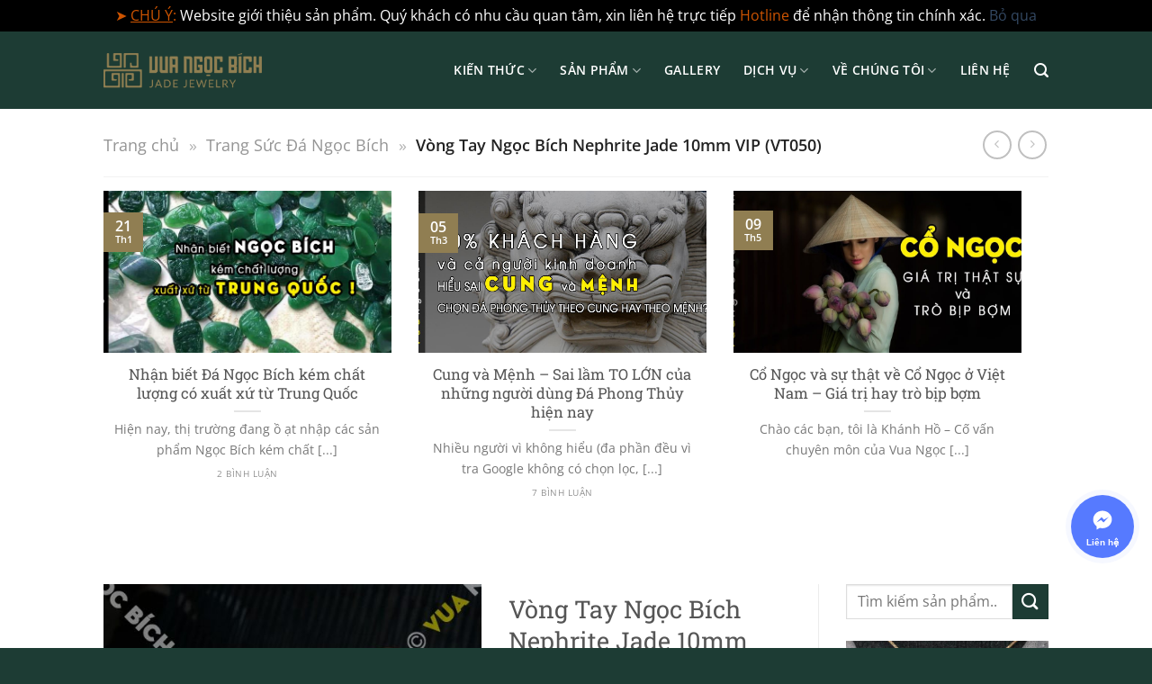

--- FILE ---
content_type: text/html; charset=UTF-8
request_url: https://vuangocbich.com/b/san-pham/vong-tay-ngoc-bich-nephrite-jade-10mm-vip-vt050
body_size: 55989
content:
<!DOCTYPE html>
<html lang="vi-VN" prefix="og: https://ogp.me/ns#" class="loading-site no-js">
<head>
	<meta charset="UTF-8" />
	<link rel="profile" href="http://gmpg.org/xfn/11" />
	<link rel="pingback" href="" />

	<script>(function(html){html.className = html.className.replace(/\bno-js\b/,'js')})(document.documentElement);</script>
	<style>img:is([sizes="auto" i], [sizes^="auto," i]) { contain-intrinsic-size: 3000px 1500px }</style>
	<meta name="viewport" content="width=device-width, initial-scale=1" />
<!-- Tối ưu hóa công cụ tìm kiếm bởi Rank Math PRO - https://rankmath.com/ -->
<title>Vòng Tay Ngọc Bích Nephrite Jade 10mm VIP (VT050) &bull; Vua Ngọc Bích</title>
<meta name="description" content="Tên sản phẩm: Vòng Tay Ngọc Bích Nephrite Jade 10mm VIP (VT050) Chất liệu: Ngọc Bích Thiên Nhiên Chế tác: Thủ công theo mẫu và yêu cầu từ khách hàng Màu sắc: Xanh Chủng loại: Vòng Tay Kích thước: Có thể đặt hàng tùy chỉnh Xử lý: Không"/>
<meta name="robots" content="follow, index, max-snippet:-1, max-video-preview:-1, max-image-preview:large"/>
<link rel="canonical" href="https://vuangocbich.com/b/san-pham/vong-tay-ngoc-bich-nephrite-jade-10mm-vip-vt050" />
<meta property="og:locale" content="vi_VN" />
<meta property="og:type" content="product" />
<meta property="og:title" content="Vòng Tay Ngọc Bích Nephrite Jade 10mm VIP (VT050) &bull; Vua Ngọc Bích" />
<meta property="og:description" content="Tên sản phẩm: Vòng Tay Ngọc Bích Nephrite Jade 10mm VIP (VT050) Chất liệu: Ngọc Bích Thiên Nhiên Chế tác: Thủ công theo mẫu và yêu cầu từ khách hàng Màu sắc: Xanh Chủng loại: Vòng Tay Kích thước: Có thể đặt hàng tùy chỉnh Xử lý: Không" />
<meta property="og:url" content="https://vuangocbich.com/b/san-pham/vong-tay-ngoc-bich-nephrite-jade-10mm-vip-vt050" />
<meta property="og:site_name" content="Vua Ngọc Bích - Trang sức Ngọc Bích Thiên Nhiên số 1 Việt Nam" />
<meta property="og:updated_time" content="2022-03-23T20:33:04+07:00" />
<meta property="fb:app_id" content="1615296661867739" />
<meta property="og:image" content="https://vuangocbich.com/b/wp-admin/admin-ajax.php?action=rank_math_overlay_thumb&id=3791&type=wtm-vnb-50-1&hash=1dbf0d338a6ee90185ed8d1b454e6b21" />
<meta property="og:image:secure_url" content="https://vuangocbich.com/b/wp-admin/admin-ajax.php?action=rank_math_overlay_thumb&id=3791&type=wtm-vnb-50-1&hash=1dbf0d338a6ee90185ed8d1b454e6b21" />
<meta property="og:image:width" content="900" />
<meta property="og:image:height" content="900" />
<meta property="og:image:alt" content="Vòng Tay Ngọc Bích Nephrite Jade 10mm VIP (VT050)" />
<meta property="og:image:type" content="image/jpeg" />
<meta property="product:price:amount" content="9" />
<meta property="product:price:currency" content="VND" />
<meta property="product:availability" content="instock" />
<meta name="twitter:card" content="summary_large_image" />
<meta name="twitter:title" content="Vòng Tay Ngọc Bích Nephrite Jade 10mm VIP (VT050) &bull; Vua Ngọc Bích" />
<meta name="twitter:description" content="Tên sản phẩm: Vòng Tay Ngọc Bích Nephrite Jade 10mm VIP (VT050) Chất liệu: Ngọc Bích Thiên Nhiên Chế tác: Thủ công theo mẫu và yêu cầu từ khách hàng Màu sắc: Xanh Chủng loại: Vòng Tay Kích thước: Có thể đặt hàng tùy chỉnh Xử lý: Không" />
<meta name="twitter:image" content="https://vuangocbich.com/b/wp-admin/admin-ajax.php?action=rank_math_overlay_thumb&id=3791&type=wtm-vnb-50-1&hash=1dbf0d338a6ee90185ed8d1b454e6b21" />
<meta name="twitter:label1" content="Giá" />
<meta name="twitter:data1" content="9&nbsp;&#8363;" />
<meta name="twitter:label2" content="Tình trạng sẵn có" />
<meta name="twitter:data2" content="Còn hàng" />
<script type="application/ld+json" class="rank-math-schema-pro">{"@context":"https://schema.org","@graph":[{"@type":"Place","@id":"https://vuangocbich.com/b/#place","geo":{"@type":"GeoCoordinates","latitude":"21.01249","longitude":" 105.81901"},"hasMap":"https://www.google.com/maps/search/?api=1&amp;query=21.01249, 105.81901","address":{"@type":"PostalAddress","streetAddress":"S\u1ed1 1B, ng\u00e1ch 29, ng\u00f5 131 Th\u00e1i H\u00e0","addressLocality":"\u0110\u1ed1ng \u0110a","addressRegion":"H\u00e0 N\u1ed9i","postalCode":"11500","addressCountry":"VN"}},{"@type":["JewelryStore","Organization"],"@id":"https://vuangocbich.com/b/#organization","name":"Vua Ng\u1ecdc B\u00edch - Trang s\u1ee9c Ng\u1ecdc B\u00edch Thi\u00ean Nhi\u00ean s\u1ed1 1 Vi\u1ec7t Nam","url":"https://vuangocbich.com/b","sameAs":["https://www.facebook.com/vuangocbich/"],"email":"info@vuangocbich.com","address":{"@type":"PostalAddress","streetAddress":"S\u1ed1 1B, ng\u00e1ch 29, ng\u00f5 131 Th\u00e1i H\u00e0","addressLocality":"\u0110\u1ed1ng \u0110a","addressRegion":"H\u00e0 N\u1ed9i","postalCode":"11500","addressCountry":"VN"},"logo":{"@type":"ImageObject","@id":"https://vuangocbich.com/b/#logo","url":"https://vuangocbich.com/b/wp-content/uploads/2025/05/logo-vnb.1.jpg","contentUrl":"https://vuangocbich.com/b/wp-content/uploads/2025/05/logo-vnb.1.jpg","caption":"Vua Ng\u1ecdc B\u00edch - Trang s\u1ee9c Ng\u1ecdc B\u00edch Thi\u00ean Nhi\u00ean s\u1ed1 1 Vi\u1ec7t Nam","inLanguage":"vi","width":"2560","height":"2560"},"priceRange":"$","openingHours":["Monday,Tuesday,Wednesday,Thursday,Friday,Saturday,Sunday 09:00-17:00"],"description":"Ng\u1ecdc B\u00edch Nephrite Jade Thi\u00ean Nhi\u00ean c\u1ee7a Vua Ng\u1ecdc B\u00edch l\u00e0 lo\u1ea1i Ng\u1ecdc \u0111\u1eb3ng c\u1ea5p, gi\u00fap t\u0103ng v\u1eadn kh\u00ed, mang l\u1ea1i b\u00ecnh an, may m\u1eafn v\u00e0 nhi\u1ec1u gi\u00e1 tr\u1ecb v\u1ec1 T\u00e2m Linh, Phong Thu\u1ef7","legalName":"Vua Ng\u1ecdc B\u00edch","location":{"@id":"https://vuangocbich.com/b/#place"},"image":{"@id":"https://vuangocbich.com/b/#logo"},"telephone":"+84948276246"},{"@type":"WebSite","@id":"https://vuangocbich.com/b/#website","url":"https://vuangocbich.com/b","name":"Vua Ng\u1ecdc B\u00edch - Trang s\u1ee9c Ng\u1ecdc B\u00edch Thi\u00ean Nhi\u00ean s\u1ed1 1 Vi\u1ec7t Nam","alternateName":"Vua Ng\u1ecdc B\u00edch","publisher":{"@id":"https://vuangocbich.com/b/#organization"},"inLanguage":"vi"},{"@type":"ImageObject","@id":"https://vuangocbich.com/b/wp-content/uploads/2018/09/vong-tay-ngoc-bich-Nephrite-Jade-10mm-VIP-VT050-2.jpg","url":"https://vuangocbich.com/b/wp-content/uploads/2018/09/vong-tay-ngoc-bich-Nephrite-Jade-10mm-VIP-VT050-2.jpg","width":"900","height":"900","caption":"V\u00f2ng Tay Ng\u1ecdc B\u00edch Nephrite Jade 10mm VIP (VT050)","inLanguage":"vi"},{"@type":"BreadcrumbList","@id":"https://vuangocbich.com/b/san-pham/vong-tay-ngoc-bich-nephrite-jade-10mm-vip-vt050#breadcrumb","itemListElement":[{"@type":"ListItem","position":"1","item":{"@id":"https://vuangocbich.com","name":"Trang ch\u1ee7"}},{"@type":"ListItem","position":"2","item":{"@id":"https://vuangocbich.com/b/c/trang-suc-ngoc-bich","name":"Trang S\u1ee9c \u0110\u00e1 Ng\u1ecdc B\u00edch"}},{"@type":"ListItem","position":"3","item":{"@id":"https://vuangocbich.com/b/san-pham/vong-tay-ngoc-bich-nephrite-jade-10mm-vip-vt050","name":"V\u00f2ng Tay Ng\u1ecdc B\u00edch Nephrite Jade 10mm VIP (VT050)"}}]},{"@type":"ItemPage","@id":"https://vuangocbich.com/b/san-pham/vong-tay-ngoc-bich-nephrite-jade-10mm-vip-vt050#webpage","url":"https://vuangocbich.com/b/san-pham/vong-tay-ngoc-bich-nephrite-jade-10mm-vip-vt050","name":"V\u00f2ng Tay Ng\u1ecdc B\u00edch Nephrite Jade 10mm VIP (VT050) &bull; Vua Ng\u1ecdc B\u00edch","datePublished":"2018-09-08T03:34:26+07:00","dateModified":"2022-03-23T20:33:04+07:00","isPartOf":{"@id":"https://vuangocbich.com/b/#website"},"primaryImageOfPage":{"@id":"https://vuangocbich.com/b/wp-content/uploads/2018/09/vong-tay-ngoc-bich-Nephrite-Jade-10mm-VIP-VT050-2.jpg"},"inLanguage":"vi","breadcrumb":{"@id":"https://vuangocbich.com/b/san-pham/vong-tay-ngoc-bich-nephrite-jade-10mm-vip-vt050#breadcrumb"}},{"@type":"Product","name":"V\u00f2ng Tay Ng\u1ecdc B\u00edch Nephrite Jade 10mm VIP (VT050) &bull; Vua Ng\u1ecdc B\u00edch","description":"V\u00f2ng Tay Ng\u1ecdc B\u00edch Nephrite Jade 10mm VIP (VT050) c\u1ee7a Vua Ng\u1ecdc B\u00edch \u0111\u01b0\u1ee3c ch\u1ebf t\u00e1c ho\u00e0n to\u00e0n th\u1ee7 c\u00f4ng t\u1eeb Ng\u1ecdc B\u00edch Thi\u00ean Nhi\u00ean. S\u1ea3n ph\u1ea9m V\u00f2ng Tay Ng\u1ecdc B\u00edch Nephrite Jade 10mm VIP (VT050) c\u00f3 th\u1ec3 \u0111\u01b0\u1ee3c \u0111\u1eb7t h\u00e0ng t\u00f9y ch\u1ec9nh theo b\u1ea5t k\u1ef3 y\u00eau c\u1ea7u n\u00e0o t\u1eeb kh\u00e1ch h\u00e0ng. Vua Ng\u1ecdc B\u00edch cam k\u1ebft b\u1ea3o h\u00e0nh tr\u1ecdn \u0111\u1eddi Ch\u1ea5t l\u01b0\u1ee3ng s\u1ea3n ph\u1ea9m.","category":"Trang S\u1ee9c \u0110\u00e1 Ng\u1ecdc B\u00edch","mainEntityOfPage":{"@id":"https://vuangocbich.com/b/san-pham/vong-tay-ngoc-bich-nephrite-jade-10mm-vip-vt050#webpage"},"image":[{"@type":"ImageObject","url":"https://vuangocbich.com/b/wp-content/uploads/2018/09/vong-tay-ngoc-bich-Nephrite-Jade-10mm-VIP-VT050-2.jpg","height":"900","width":"900"},{"@type":"ImageObject","url":"https://vuangocbich.com/b/wp-content/uploads/2018/09/vong-tay-ngoc-bich-Nephrite-Jade-10mm-VIP-VT050-3.jpg","height":"900","width":"900"},{"@type":"ImageObject","url":"https://vuangocbich.com/b/wp-content/uploads/2018/09/vong-tay-ngoc-bich-Nephrite-Jade-10mm-VIP-VT050-2.jpg","height":"900","width":"900"},{"@type":"ImageObject","url":"https://vuangocbich.com/b/wp-content/uploads/2018/09/vong-tay-ngoc-bich-Nephrite-Jade-10mm-VIP-VT050-1.jpg","height":"900","width":"900"}],"offers":{"@type":"Offer","price":"9","priceCurrency":"VND","priceValidUntil":"2027-12-31","availability":"http://schema.org/InStock","itemCondition":"NewCondition","url":"https://vuangocbich.com/b/san-pham/vong-tay-ngoc-bich-nephrite-jade-10mm-vip-vt050","seller":{"@type":"Organization","@id":"https://vuangocbich.com/b/","name":"Vua Ng\u1ecdc B\u00edch - Trang s\u1ee9c Ng\u1ecdc B\u00edch Thi\u00ean Nhi\u00ean s\u1ed1 1 Vi\u1ec7t Nam","url":"https://vuangocbich.com/b","logo":"https://vuangocbich.com/b/wp-content/uploads/2025/05/logo-vnb.1.jpg"}},"@id":"https://vuangocbich.com/b/san-pham/vong-tay-ngoc-bich-nephrite-jade-10mm-vip-vt050#richSnippet"}]}</script>
<!-- /Plugin SEO WordPress Rank Math -->

<link rel='dns-prefetch' href='//assets.pinterest.com' />
<link rel='dns-prefetch' href='//capi-automation.s3.us-east-2.amazonaws.com' />
<link rel='prefetch' href='https://vuangocbich.com/b/wp-content/themes/vnb/assets/js/flatsome.js?ver=e1ad26bd5672989785e1' />
<link rel='prefetch' href='https://vuangocbich.com/b/wp-content/themes/vnb/assets/js/chunk.slider.js?ver=3.19.12' />
<link rel='prefetch' href='https://vuangocbich.com/b/wp-content/themes/vnb/assets/js/chunk.popups.js?ver=3.19.12' />
<link rel='prefetch' href='https://vuangocbich.com/b/wp-content/themes/vnb/assets/js/chunk.tooltips.js?ver=3.19.12' />
<link rel='prefetch' href='https://vuangocbich.com/b/wp-content/themes/vnb/assets/js/woocommerce.js?ver=dd6035ce106022a74757' />
        <link id="woocommerce-notification-fonts" rel="preload" href="https://vuangocbich.com/b/wp-content/plugins/woocommerce-notification/fonts/icons-close.woff2" as="font" crossorigin>
        <link rel='stylesheet' id='jquery.contactus.css-css' href='https://vuangocbich.com/b/wp-content/plugins/ar-contactus/res/css/jquery.contactus.min.css?ver=1.3.8' type='text/css' media='all' />
<link rel='stylesheet' id='woocommerce-notification-icons-close-css' href='https://vuangocbich.com/b/wp-content/plugins/woocommerce-notification/css/icons-close.min.css?ver=1.6.1' type='text/css' media='all' />
<link rel='stylesheet' id='woocommerce-notification-css' href='https://vuangocbich.com/b/wp-content/plugins/woocommerce-notification/css/woocommerce-notification.min.css?ver=1.6.1' type='text/css' media='all' />
<style id='woocommerce-notification-inline-css' type='text/css'>
#notify-close.default:before{color:#ffffff;}#notify-close.classic:before{color:#000000;}#message-purchased #notify-close.default{background-color:#000000;}#message-purchased .message-purchase-main{overflow:hidden}#message-purchased .wn-notification-image-wrapper{padding:0;}#message-purchased .wn-notification-message-container{padding-left:15px;}#message-purchased .wn-notification-image{border-radius:0px;}#message-purchased .message-purchase-main{background-color: #ffffff;color:#212121 !important;border-radius:0px;}#message-purchased .message-purchase-main .wn-notification-message-container,#message-purchased .message-purchase-main .wn-notification-message-container small,#message-purchased .wn-notification-message-container .wn-notification-atc &gt; i{color:#212121 !important;}#message-purchased .message-purchase-main .wn-notification-message-container a, #message-purchased .message-purchase-main .wn-notification-message-container span{color:#212121 !important;}
</style>
<link rel='stylesheet' id='prettyphotocss-css' href='https://vuangocbich.com/b/wp-content/plugins/contentprotector/css/prettyPhoto.css?ver=6.7.4' type='text/css' media='all' />
<link rel='stylesheet' id='hookmeup-css' href='https://vuangocbich.com/b/wp-content/plugins/hookmeup/public/assets/css/hmu-public.css?ver=1.2.1' type='text/css' media='all' />
<link rel='stylesheet' id='kk-star-ratings-css' href='https://vuangocbich.com/b/wp-content/plugins/kk-star-ratings/src/core/public/css/kk-star-ratings.min.css?ver=5.4.10.2' type='text/css' media='all' />
<link rel='stylesheet' id='photoswipe-css' href='https://vuangocbich.com/b/wp-content/plugins/woocommerce/assets/css/photoswipe/photoswipe.min.css?ver=9.8.6' type='text/css' media='all' />
<link rel='stylesheet' id='photoswipe-default-skin-css' href='https://vuangocbich.com/b/wp-content/plugins/woocommerce/assets/css/photoswipe/default-skin/default-skin.min.css?ver=9.8.6' type='text/css' media='all' />
<style id='woocommerce-inline-inline-css' type='text/css'>
.woocommerce form .form-row .required { visibility: visible; }
</style>
<link rel='stylesheet' id='wcst_public_css-css' href='https://vuangocbich.com/b/wp-content/plugins/xl-woocommerce-sales-triggers/assets/css/wcst_combined.css?ver=2.10.0' type='text/css' media='all' />
<link rel='stylesheet' id='pinterest-for-woocommerce-pins-css' href='//vuangocbich.com/b/wp-content/plugins/pinterest-for-woocommerce/assets/css/frontend/pinterest-for-woocommerce-pins.min.css?ver=1.4.23' type='text/css' media='all' />
<link rel='stylesheet' id='brands-styles-css' href='https://vuangocbich.com/b/wp-content/plugins/woocommerce/assets/css/brands.css?ver=9.8.6' type='text/css' media='all' />
<link rel='stylesheet' id='flatsome-ninjaforms-css' href='https://vuangocbich.com/b/wp-content/themes/vnb/inc/integrations/ninjaforms/ninjaforms.css?ver=3.19.12' type='text/css' media='all' />
<link rel='stylesheet' id='flatsome-main-css' href='https://vuangocbich.com/b/wp-content/themes/vnb/assets/css/flatsome.css?ver=3.19.12' type='text/css' media='all' />
<style id='flatsome-main-inline-css' type='text/css'>
@font-face {
				font-family: "fl-icons";
				font-display: block;
				src: url(https://vuangocbich.com/b/wp-content/themes/vnb/assets/css/icons/fl-icons.eot?v=3.19.12);
				src:
					url(https://vuangocbich.com/b/wp-content/themes/vnb/assets/css/icons/fl-icons.eot#iefix?v=3.19.12) format("embedded-opentype"),
					url(https://vuangocbich.com/b/wp-content/themes/vnb/assets/css/icons/fl-icons.woff2?v=3.19.12) format("woff2"),
					url(https://vuangocbich.com/b/wp-content/themes/vnb/assets/css/icons/fl-icons.ttf?v=3.19.12) format("truetype"),
					url(https://vuangocbich.com/b/wp-content/themes/vnb/assets/css/icons/fl-icons.woff?v=3.19.12) format("woff"),
					url(https://vuangocbich.com/b/wp-content/themes/vnb/assets/css/icons/fl-icons.svg?v=3.19.12#fl-icons) format("svg");
			}
</style>
<link rel='stylesheet' id='flatsome-shop-css' href='https://vuangocbich.com/b/wp-content/themes/vnb/assets/css/flatsome-shop.css?ver=3.19.12' type='text/css' media='all' />
<link rel='stylesheet' id='flatsome-style-css' href='https://vuangocbich.com/b/wp-content/themes/vnb-child/style.css?ver=3.0' type='text/css' media='all' />
<script type="text/javascript" src="https://vuangocbich.com/b/wp-includes/js/jquery/jquery.min.js?ver=3.7.1" id="jquery-core-js"></script>
<script type="text/javascript" src="https://vuangocbich.com/b/wp-includes/js/jquery/jquery-migrate.min.js?ver=3.4.1" id="jquery-migrate-js"></script>
<script type="text/javascript" id="jquery.contactus.scripts-js-extra">
/* <![CDATA[ */
var arcontactusAjax = {"url":"https:\/\/vuangocbich.com\/b\/wp-admin\/admin-ajax.php","version":"1.3.8"};
/* ]]> */
</script>
<script type="text/javascript" src="https://vuangocbich.com/b/wp-content/plugins/ar-contactus/res/js/scripts.js?ver=1.3.8" id="jquery.contactus.scripts-js"></script>
<script type="text/javascript" src="https://vuangocbich.com/b/wp-content/plugins/contentprotector/js/jquery.watermark.js?ver=6.7.4" id="jquery_watermark-js"></script>
<script type="text/javascript" src="https://vuangocbich.com/b/wp-content/plugins/contentprotector/js/jquery.prettyPhoto.js?ver=6.7.4" id="jquery_prettyphoto-js"></script>
<script type="text/javascript" src="https://vuangocbich.com/b/wp-content/plugins/woocommerce/assets/js/jquery-blockui/jquery.blockUI.min.js?ver=2.7.0-wc.9.8.6" id="jquery-blockui-js" data-wp-strategy="defer"></script>
<script type="text/javascript" id="wc-add-to-cart-js-extra">
/* <![CDATA[ */
var wc_add_to_cart_params = {"ajax_url":"\/b\/wp-admin\/admin-ajax.php","wc_ajax_url":"\/b\/?wc-ajax=%%endpoint%%","i18n_view_cart":"Xem gi\u1ecf h\u00e0ng","cart_url":"https:\/\/vuangocbich.com\/b\/gio-hang","is_cart":"","cart_redirect_after_add":"no"};
/* ]]> */
</script>
<script type="text/javascript" src="https://vuangocbich.com/b/wp-content/plugins/woocommerce/assets/js/frontend/add-to-cart.min.js?ver=9.8.6" id="wc-add-to-cart-js" defer="defer" data-wp-strategy="defer"></script>
<script type="text/javascript" src="https://vuangocbich.com/b/wp-content/plugins/woocommerce/assets/js/photoswipe/photoswipe.min.js?ver=4.1.1-wc.9.8.6" id="photoswipe-js" defer="defer" data-wp-strategy="defer"></script>
<script type="text/javascript" src="https://vuangocbich.com/b/wp-content/plugins/woocommerce/assets/js/photoswipe/photoswipe-ui-default.min.js?ver=4.1.1-wc.9.8.6" id="photoswipe-ui-default-js" defer="defer" data-wp-strategy="defer"></script>
<script type="text/javascript" id="wc-single-product-js-extra">
/* <![CDATA[ */
var wc_single_product_params = {"i18n_required_rating_text":"Vui l\u00f2ng ch\u1ecdn m\u1ed9t m\u1ee9c \u0111\u00e1nh gi\u00e1","i18n_rating_options":["1 tr\u00ean 5 sao","2 tr\u00ean 5 sao","3 tr\u00ean 5 sao","4 tr\u00ean 5 sao","5 tr\u00ean 5 sao"],"i18n_product_gallery_trigger_text":"Xem th\u01b0 vi\u1ec7n \u1ea3nh to\u00e0n m\u00e0n h\u00ecnh","review_rating_required":"no","flexslider":{"rtl":false,"animation":"slide","smoothHeight":true,"directionNav":false,"controlNav":"thumbnails","slideshow":false,"animationSpeed":500,"animationLoop":false,"allowOneSlide":false},"zoom_enabled":"","zoom_options":[],"photoswipe_enabled":"1","photoswipe_options":{"shareEl":false,"closeOnScroll":false,"history":false,"hideAnimationDuration":0,"showAnimationDuration":0},"flexslider_enabled":""};
/* ]]> */
</script>
<script type="text/javascript" src="https://vuangocbich.com/b/wp-content/plugins/woocommerce/assets/js/frontend/single-product.min.js?ver=9.8.6" id="wc-single-product-js" defer="defer" data-wp-strategy="defer"></script>
<script type="text/javascript" src="https://vuangocbich.com/b/wp-content/plugins/woocommerce/assets/js/js-cookie/js.cookie.min.js?ver=2.1.4-wc.9.8.6" id="js-cookie-js" data-wp-strategy="defer"></script>
<link rel="https://api.w.org/" href="https://vuangocbich.com/b/wp-json/" /><link rel="alternate" title="JSON" type="application/json" href="https://vuangocbich.com/b/wp-json/wp/v2/product/3789" /><link rel="alternate" title="oNhúng (JSON)" type="application/json+oembed" href="https://vuangocbich.com/b/wp-json/oembed/1.0/embed?url=https%3A%2F%2Fvuangocbich.com%2Fb%2Fsan-pham%2Fvong-tay-ngoc-bich-nephrite-jade-10mm-vip-vt050" />
<link rel="alternate" title="oNhúng (XML)" type="text/xml+oembed" href="https://vuangocbich.com/b/wp-json/oembed/1.0/embed?url=https%3A%2F%2Fvuangocbich.com%2Fb%2Fsan-pham%2Fvong-tay-ngoc-bich-nephrite-jade-10mm-vip-vt050&#038;format=xml" />
<script type="application/ld+json">{
    "@context": "https://schema.org/",
    "@type": "CreativeWorkSeries",
    "name": "Vòng Tay Ngọc Bích Nephrite Jade 10mm VIP (VT050)",
    "aggregateRating": {
        "@type": "AggregateRating",
        "ratingValue": "4.9",
        "bestRating": "5",
        "ratingCount": "45"
    }
}</script><script type="text/javascript">var daim_ajax_url = "https://vuangocbich.com/b/wp-admin/admin-ajax.php";var daim_nonce = "b870379f2d";</script><meta property="og:url" content="https://vuangocbich.com/b/san-pham/vong-tay-ngoc-bich-nephrite-jade-10mm-vip-vt050" /><meta property="og:site_name" content="Vua Ngọc Bích" /><meta property="og:type" content="og:product" /><meta property="og:title" content="Vòng Tay Ngọc Bích Nephrite Jade 10mm VIP (VT050)" /><meta property="og:image" content="https://vuangocbich.com/b/wp-content/uploads/2018/09/vong-tay-ngoc-bich-Nephrite-Jade-10mm-VIP-VT050-2.jpg" /><meta property="product:price:currency" content="VND" /><meta property="product:price:amount" content="9" /><meta property="og:description" content="Tên sản phẩm: Vòng Tay Ngọc Bích Nephrite Jade 10mm VIP (VT050)
 	Chất liệu: Ngọc Bích Thiên Nhiên
 	Chế tác: Thủ công theo mẫu và yêu cầu từ khách hàng
 	Màu sắc: Xanh
 	Chủng loại: Vòng Tay
 	Kích thước: Có thể đặt hàng tùy chỉnh
 	Xử lý: Không" /><meta property="og:availability" content="instock" /><meta name="author" content="Vua Ngọc Bích"><!-- Google Tag Manager -->
<script>(function(w,d,s,l,i){w[l]=w[l]||[];w[l].push({'gtm.start':
new Date().getTime(),event:'gtm.js'});var f=d.getElementsByTagName(s)[0],
j=d.createElement(s),dl=l!='dataLayer'?'&l='+l:'';j.async=true;j.src=
'https://www.googletagmanager.com/gtm.js?id='+i+dl;f.parentNode.insertBefore(j,f);
})(window,document,'script','dataLayer','GTM-55XSH88');</script>
<!-- End Google Tag Manager -->
<meta property="fb:app_id" content="{1615296661867739}" />
<meta property="fb:admins" content="{100006747768696}" />
<!-- Google tag (gtag.js) -->
<script async src="https://www.googletagmanager.com/gtag/js?id=AW-16756499114">
</script>
<script>
  window.dataLayer = window.dataLayer || [];
  function gtag(){dataLayer.push(arguments);}
  gtag('js', new Date());

  gtag('config', 'AW-16756499114');
</script>	<noscript><style>.woocommerce-product-gallery{ opacity: 1 !important; }</style></noscript>
				<script  type="text/javascript">
				!function(f,b,e,v,n,t,s){if(f.fbq)return;n=f.fbq=function(){n.callMethod?
					n.callMethod.apply(n,arguments):n.queue.push(arguments)};if(!f._fbq)f._fbq=n;
					n.push=n;n.loaded=!0;n.version='2.0';n.queue=[];t=b.createElement(e);t.async=!0;
					t.src=v;s=b.getElementsByTagName(e)[0];s.parentNode.insertBefore(t,s)}(window,
					document,'script','https://connect.facebook.net/en_US/fbevents.js');
			</script>
			<!-- WooCommerce Facebook Integration Begin -->
			<script  type="text/javascript">

				fbq('init', '1026112420750952', {}, {
    "agent": "woocommerce_0-9.8.6-3.5.15"
});

				document.addEventListener( 'DOMContentLoaded', function() {
					// Insert placeholder for events injected when a product is added to the cart through AJAX.
					document.body.insertAdjacentHTML( 'beforeend', '<div class=\"wc-facebook-pixel-event-placeholder\"></div>' );
				}, false );

			</script>
			<!-- WooCommerce Facebook Integration End -->
			<script type="text/javascript" id="google_gtagjs" src="https://www.googletagmanager.com/gtag/js?id=G-K3H68CSZ3D" async="async"></script>
<script type="text/javascript" id="google_gtagjs-inline">
/* <![CDATA[ */
window.dataLayer = window.dataLayer || [];function gtag(){dataLayer.push(arguments);}gtag('js', new Date());gtag('config', 'G-K3H68CSZ3D', {} );
/* ]]> */
</script>
    <style>
        .woocommerce-messages .woocommerce-info {
            margin-left: auto;
            margin-right: auto;
            color: inherit
        }

        .woocommerce-messages .woocommerce-info a.button.wc-forward {
            float: left
        }
    </style>
	<link rel="icon" href="https://vuangocbich.com/b/wp-content/uploads/2024/11/cropped-favicon-32x32.png" sizes="32x32" />
<link rel="icon" href="https://vuangocbich.com/b/wp-content/uploads/2024/11/cropped-favicon-192x192.png" sizes="192x192" />
<link rel="apple-touch-icon" href="https://vuangocbich.com/b/wp-content/uploads/2024/11/cropped-favicon-180x180.png" />
<meta name="msapplication-TileImage" content="https://vuangocbich.com/b/wp-content/uploads/2024/11/cropped-favicon-270x270.png" />
<style id="custom-css" type="text/css">:root {--primary-color: #907e52;--fs-color-primary: #907e52;--fs-color-secondary: #1d3c34;--fs-color-success: #008000;--fs-color-alert: #b20000;--fs-experimental-link-color: #334862;--fs-experimental-link-color-hover: #111;}.tooltipster-base {--tooltip-color: #fff;--tooltip-bg-color: #000;}.off-canvas-right .mfp-content, .off-canvas-left .mfp-content {--drawer-width: 300px;}.off-canvas .mfp-content.off-canvas-cart {--drawer-width: 360px;}.header-main{height: 86px}#logo img{max-height: 86px}#logo{width:176px;}.header-bottom{min-height: 10px}.header-top{min-height: 30px}.transparent .header-main{height: 113px}.transparent #logo img{max-height: 113px}.has-transparent + .page-title:first-of-type,.has-transparent + #main > .page-title,.has-transparent + #main > div > .page-title,.has-transparent + #main .page-header-wrapper:first-of-type .page-title{padding-top: 113px;}.transparent .header-wrapper{background-color: rgba(0,0,0,0.16)!important;}.transparent .top-divider{display: none;}.header.show-on-scroll,.stuck .header-main{height:70px!important}.stuck #logo img{max-height: 70px!important}.search-form{ width: 60%;}.header-bg-color {background-color: #1d3c34}.header-bottom {background-color: #F1F1F1}.header-main .nav > li > a{line-height: 16px }.stuck .header-main .nav > li > a{line-height: 50px }.header-bottom-nav > li > a{line-height: 32px }@media (max-width: 549px) {.header-main{height: 70px}#logo img{max-height: 70px}}.main-menu-overlay{background-color: rgba(0,0,0,0.2)}.nav-dropdown-has-arrow.nav-dropdown-has-border li.has-dropdown:before{border-bottom-color: #020202;}.nav .nav-dropdown{border-color: #020202 }.nav-dropdown{font-size:80%}.nav-dropdown-has-arrow li.has-dropdown:after{border-bottom-color: #020202;}.nav .nav-dropdown{background-color: #020202}.header-top{background-color:rgba(2,2,2,0.3)!important;}body{font-family: "Open Sans", sans-serif;}.nav > li > a {font-family: "Open Sans", sans-serif;}.mobile-sidebar-levels-2 .nav > li > ul > li > a {font-family: "Open Sans", sans-serif;}.nav > li > a,.mobile-sidebar-levels-2 .nav > li > ul > li > a {font-weight: 600;font-style: normal;}h1,h2,h3,h4,h5,h6,.heading-font, .off-canvas-center .nav-sidebar.nav-vertical > li > a{font-family: "Roboto Slab", sans-serif;}h1,h2,h3,h4,h5,h6,.heading-font,.banner h1,.banner h2 {font-weight: 400;font-style: normal;}.alt-font{font-family: "Dancing Script", sans-serif;}.breadcrumbs{text-transform: none;}.header:not(.transparent) .header-nav-main.nav > li > a {color: #FFFFFF;}.shop-page-title.featured-title .title-bg{ background-image: url(https://vuangocbich.com/b/wp-content/uploads/2018/09/vong-tay-ngoc-bich-Nephrite-Jade-10mm-VIP-VT050-2.jpg)!important;}@media screen and (min-width: 550px){.products .box-vertical .box-image{min-width: 247px!important;width: 247px!important;}}.footer-1{background-color: #EFEFEF}.footer-2{background-color: #FFFFFF}.absolute-footer, html{background-color: #1d3c34}.page-title-small + main .product-container > .row{padding-top:0;}.nav-vertical-fly-out > li + li {border-top-width: 1px; border-top-style: solid;}/* Custom CSS */.popup-customer-info-group.popup-customer-info-radio {display: none;}.devvn-popup-title {background: #CE5400}.popup-customer-info-group .devvn-order-btn {background: #047506;}.nav-dropdown .menu-item-has-children>a,.nav-dropdown .title>a,.nav-dropdown .nav-dropdown-col>a { text-transform:uppercase; font-size:1em; font-weight:bolder; color:#000}.label-new.menu-item > a:after{content:"Mới";}.label-hot.menu-item > a:after{content:"Nổi bật";}.label-sale.menu-item > a:after{content:"Giảm giá";}.label-popular.menu-item > a:after{content:"Phổ biến";}</style><style>                    body .wcst_best_sellers_badge_key_3789_13851.wcst_best_sellers_badge_4 span.wcst_best_sellers_badge_span_one {
					 background: #dd3333; color: #fff;                    }
					                .wcst_guarantee_box.wcst_guarantee_box_key_3789_3330 {
				 background: #f4f5f5; border: 1px solid #ececec;                }
                .wcst_guarantee_box.wcst_guarantee_box_key_3789_3330 .wcst_guarantee_box_text, .wcst_guarantee_box.wcst_guarantee_box_key_3789_3330 .wcst_guarantee_box_text p{
				 color: #252525; font-size: 13px; line-height: 1.4;                }
                .wcst_guarantee_box.wcst_guarantee_box_key_3789_3330 .wcst_guarantee_box_text h5 {
				 color: #252525;                }
				</style><style id="kirki-inline-styles">/* cyrillic-ext */
@font-face {
  font-family: 'Roboto Slab';
  font-style: normal;
  font-weight: 400;
  font-display: swap;
  src: url(https://vuangocbich.com/b/wp-content/fonts/roboto-slab/BngbUXZYTXPIvIBgJJSb6s3BzlRRfKOFbvjojISmYmRjRdE.woff2) format('woff2');
  unicode-range: U+0460-052F, U+1C80-1C8A, U+20B4, U+2DE0-2DFF, U+A640-A69F, U+FE2E-FE2F;
}
/* cyrillic */
@font-face {
  font-family: 'Roboto Slab';
  font-style: normal;
  font-weight: 400;
  font-display: swap;
  src: url(https://vuangocbich.com/b/wp-content/fonts/roboto-slab/BngbUXZYTXPIvIBgJJSb6s3BzlRRfKOFbvjojISma2RjRdE.woff2) format('woff2');
  unicode-range: U+0301, U+0400-045F, U+0490-0491, U+04B0-04B1, U+2116;
}
/* greek-ext */
@font-face {
  font-family: 'Roboto Slab';
  font-style: normal;
  font-weight: 400;
  font-display: swap;
  src: url(https://vuangocbich.com/b/wp-content/fonts/roboto-slab/BngbUXZYTXPIvIBgJJSb6s3BzlRRfKOFbvjojISmY2RjRdE.woff2) format('woff2');
  unicode-range: U+1F00-1FFF;
}
/* greek */
@font-face {
  font-family: 'Roboto Slab';
  font-style: normal;
  font-weight: 400;
  font-display: swap;
  src: url(https://vuangocbich.com/b/wp-content/fonts/roboto-slab/BngbUXZYTXPIvIBgJJSb6s3BzlRRfKOFbvjojISmbGRjRdE.woff2) format('woff2');
  unicode-range: U+0370-0377, U+037A-037F, U+0384-038A, U+038C, U+038E-03A1, U+03A3-03FF;
}
/* vietnamese */
@font-face {
  font-family: 'Roboto Slab';
  font-style: normal;
  font-weight: 400;
  font-display: swap;
  src: url(https://vuangocbich.com/b/wp-content/fonts/roboto-slab/BngbUXZYTXPIvIBgJJSb6s3BzlRRfKOFbvjojISmYGRjRdE.woff2) format('woff2');
  unicode-range: U+0102-0103, U+0110-0111, U+0128-0129, U+0168-0169, U+01A0-01A1, U+01AF-01B0, U+0300-0301, U+0303-0304, U+0308-0309, U+0323, U+0329, U+1EA0-1EF9, U+20AB;
}
/* latin-ext */
@font-face {
  font-family: 'Roboto Slab';
  font-style: normal;
  font-weight: 400;
  font-display: swap;
  src: url(https://vuangocbich.com/b/wp-content/fonts/roboto-slab/BngbUXZYTXPIvIBgJJSb6s3BzlRRfKOFbvjojISmYWRjRdE.woff2) format('woff2');
  unicode-range: U+0100-02BA, U+02BD-02C5, U+02C7-02CC, U+02CE-02D7, U+02DD-02FF, U+0304, U+0308, U+0329, U+1D00-1DBF, U+1E00-1E9F, U+1EF2-1EFF, U+2020, U+20A0-20AB, U+20AD-20C0, U+2113, U+2C60-2C7F, U+A720-A7FF;
}
/* latin */
@font-face {
  font-family: 'Roboto Slab';
  font-style: normal;
  font-weight: 400;
  font-display: swap;
  src: url(https://vuangocbich.com/b/wp-content/fonts/roboto-slab/BngbUXZYTXPIvIBgJJSb6s3BzlRRfKOFbvjojISmb2Rj.woff2) format('woff2');
  unicode-range: U+0000-00FF, U+0131, U+0152-0153, U+02BB-02BC, U+02C6, U+02DA, U+02DC, U+0304, U+0308, U+0329, U+2000-206F, U+20AC, U+2122, U+2191, U+2193, U+2212, U+2215, U+FEFF, U+FFFD;
}/* cyrillic-ext */
@font-face {
  font-family: 'Open Sans';
  font-style: normal;
  font-weight: 400;
  font-stretch: 100%;
  font-display: swap;
  src: url(https://vuangocbich.com/b/wp-content/fonts/open-sans/memvYaGs126MiZpBA-UvWbX2vVnXBbObj2OVTSKmu1aB.woff2) format('woff2');
  unicode-range: U+0460-052F, U+1C80-1C8A, U+20B4, U+2DE0-2DFF, U+A640-A69F, U+FE2E-FE2F;
}
/* cyrillic */
@font-face {
  font-family: 'Open Sans';
  font-style: normal;
  font-weight: 400;
  font-stretch: 100%;
  font-display: swap;
  src: url(https://vuangocbich.com/b/wp-content/fonts/open-sans/memvYaGs126MiZpBA-UvWbX2vVnXBbObj2OVTSumu1aB.woff2) format('woff2');
  unicode-range: U+0301, U+0400-045F, U+0490-0491, U+04B0-04B1, U+2116;
}
/* greek-ext */
@font-face {
  font-family: 'Open Sans';
  font-style: normal;
  font-weight: 400;
  font-stretch: 100%;
  font-display: swap;
  src: url(https://vuangocbich.com/b/wp-content/fonts/open-sans/memvYaGs126MiZpBA-UvWbX2vVnXBbObj2OVTSOmu1aB.woff2) format('woff2');
  unicode-range: U+1F00-1FFF;
}
/* greek */
@font-face {
  font-family: 'Open Sans';
  font-style: normal;
  font-weight: 400;
  font-stretch: 100%;
  font-display: swap;
  src: url(https://vuangocbich.com/b/wp-content/fonts/open-sans/memvYaGs126MiZpBA-UvWbX2vVnXBbObj2OVTSymu1aB.woff2) format('woff2');
  unicode-range: U+0370-0377, U+037A-037F, U+0384-038A, U+038C, U+038E-03A1, U+03A3-03FF;
}
/* hebrew */
@font-face {
  font-family: 'Open Sans';
  font-style: normal;
  font-weight: 400;
  font-stretch: 100%;
  font-display: swap;
  src: url(https://vuangocbich.com/b/wp-content/fonts/open-sans/memvYaGs126MiZpBA-UvWbX2vVnXBbObj2OVTS2mu1aB.woff2) format('woff2');
  unicode-range: U+0307-0308, U+0590-05FF, U+200C-2010, U+20AA, U+25CC, U+FB1D-FB4F;
}
/* math */
@font-face {
  font-family: 'Open Sans';
  font-style: normal;
  font-weight: 400;
  font-stretch: 100%;
  font-display: swap;
  src: url(https://vuangocbich.com/b/wp-content/fonts/open-sans/memvYaGs126MiZpBA-UvWbX2vVnXBbObj2OVTVOmu1aB.woff2) format('woff2');
  unicode-range: U+0302-0303, U+0305, U+0307-0308, U+0310, U+0312, U+0315, U+031A, U+0326-0327, U+032C, U+032F-0330, U+0332-0333, U+0338, U+033A, U+0346, U+034D, U+0391-03A1, U+03A3-03A9, U+03B1-03C9, U+03D1, U+03D5-03D6, U+03F0-03F1, U+03F4-03F5, U+2016-2017, U+2034-2038, U+203C, U+2040, U+2043, U+2047, U+2050, U+2057, U+205F, U+2070-2071, U+2074-208E, U+2090-209C, U+20D0-20DC, U+20E1, U+20E5-20EF, U+2100-2112, U+2114-2115, U+2117-2121, U+2123-214F, U+2190, U+2192, U+2194-21AE, U+21B0-21E5, U+21F1-21F2, U+21F4-2211, U+2213-2214, U+2216-22FF, U+2308-230B, U+2310, U+2319, U+231C-2321, U+2336-237A, U+237C, U+2395, U+239B-23B7, U+23D0, U+23DC-23E1, U+2474-2475, U+25AF, U+25B3, U+25B7, U+25BD, U+25C1, U+25CA, U+25CC, U+25FB, U+266D-266F, U+27C0-27FF, U+2900-2AFF, U+2B0E-2B11, U+2B30-2B4C, U+2BFE, U+3030, U+FF5B, U+FF5D, U+1D400-1D7FF, U+1EE00-1EEFF;
}
/* symbols */
@font-face {
  font-family: 'Open Sans';
  font-style: normal;
  font-weight: 400;
  font-stretch: 100%;
  font-display: swap;
  src: url(https://vuangocbich.com/b/wp-content/fonts/open-sans/memvYaGs126MiZpBA-UvWbX2vVnXBbObj2OVTUGmu1aB.woff2) format('woff2');
  unicode-range: U+0001-000C, U+000E-001F, U+007F-009F, U+20DD-20E0, U+20E2-20E4, U+2150-218F, U+2190, U+2192, U+2194-2199, U+21AF, U+21E6-21F0, U+21F3, U+2218-2219, U+2299, U+22C4-22C6, U+2300-243F, U+2440-244A, U+2460-24FF, U+25A0-27BF, U+2800-28FF, U+2921-2922, U+2981, U+29BF, U+29EB, U+2B00-2BFF, U+4DC0-4DFF, U+FFF9-FFFB, U+10140-1018E, U+10190-1019C, U+101A0, U+101D0-101FD, U+102E0-102FB, U+10E60-10E7E, U+1D2C0-1D2D3, U+1D2E0-1D37F, U+1F000-1F0FF, U+1F100-1F1AD, U+1F1E6-1F1FF, U+1F30D-1F30F, U+1F315, U+1F31C, U+1F31E, U+1F320-1F32C, U+1F336, U+1F378, U+1F37D, U+1F382, U+1F393-1F39F, U+1F3A7-1F3A8, U+1F3AC-1F3AF, U+1F3C2, U+1F3C4-1F3C6, U+1F3CA-1F3CE, U+1F3D4-1F3E0, U+1F3ED, U+1F3F1-1F3F3, U+1F3F5-1F3F7, U+1F408, U+1F415, U+1F41F, U+1F426, U+1F43F, U+1F441-1F442, U+1F444, U+1F446-1F449, U+1F44C-1F44E, U+1F453, U+1F46A, U+1F47D, U+1F4A3, U+1F4B0, U+1F4B3, U+1F4B9, U+1F4BB, U+1F4BF, U+1F4C8-1F4CB, U+1F4D6, U+1F4DA, U+1F4DF, U+1F4E3-1F4E6, U+1F4EA-1F4ED, U+1F4F7, U+1F4F9-1F4FB, U+1F4FD-1F4FE, U+1F503, U+1F507-1F50B, U+1F50D, U+1F512-1F513, U+1F53E-1F54A, U+1F54F-1F5FA, U+1F610, U+1F650-1F67F, U+1F687, U+1F68D, U+1F691, U+1F694, U+1F698, U+1F6AD, U+1F6B2, U+1F6B9-1F6BA, U+1F6BC, U+1F6C6-1F6CF, U+1F6D3-1F6D7, U+1F6E0-1F6EA, U+1F6F0-1F6F3, U+1F6F7-1F6FC, U+1F700-1F7FF, U+1F800-1F80B, U+1F810-1F847, U+1F850-1F859, U+1F860-1F887, U+1F890-1F8AD, U+1F8B0-1F8BB, U+1F8C0-1F8C1, U+1F900-1F90B, U+1F93B, U+1F946, U+1F984, U+1F996, U+1F9E9, U+1FA00-1FA6F, U+1FA70-1FA7C, U+1FA80-1FA89, U+1FA8F-1FAC6, U+1FACE-1FADC, U+1FADF-1FAE9, U+1FAF0-1FAF8, U+1FB00-1FBFF;
}
/* vietnamese */
@font-face {
  font-family: 'Open Sans';
  font-style: normal;
  font-weight: 400;
  font-stretch: 100%;
  font-display: swap;
  src: url(https://vuangocbich.com/b/wp-content/fonts/open-sans/memvYaGs126MiZpBA-UvWbX2vVnXBbObj2OVTSCmu1aB.woff2) format('woff2');
  unicode-range: U+0102-0103, U+0110-0111, U+0128-0129, U+0168-0169, U+01A0-01A1, U+01AF-01B0, U+0300-0301, U+0303-0304, U+0308-0309, U+0323, U+0329, U+1EA0-1EF9, U+20AB;
}
/* latin-ext */
@font-face {
  font-family: 'Open Sans';
  font-style: normal;
  font-weight: 400;
  font-stretch: 100%;
  font-display: swap;
  src: url(https://vuangocbich.com/b/wp-content/fonts/open-sans/memvYaGs126MiZpBA-UvWbX2vVnXBbObj2OVTSGmu1aB.woff2) format('woff2');
  unicode-range: U+0100-02BA, U+02BD-02C5, U+02C7-02CC, U+02CE-02D7, U+02DD-02FF, U+0304, U+0308, U+0329, U+1D00-1DBF, U+1E00-1E9F, U+1EF2-1EFF, U+2020, U+20A0-20AB, U+20AD-20C0, U+2113, U+2C60-2C7F, U+A720-A7FF;
}
/* latin */
@font-face {
  font-family: 'Open Sans';
  font-style: normal;
  font-weight: 400;
  font-stretch: 100%;
  font-display: swap;
  src: url(https://vuangocbich.com/b/wp-content/fonts/open-sans/memvYaGs126MiZpBA-UvWbX2vVnXBbObj2OVTS-muw.woff2) format('woff2');
  unicode-range: U+0000-00FF, U+0131, U+0152-0153, U+02BB-02BC, U+02C6, U+02DA, U+02DC, U+0304, U+0308, U+0329, U+2000-206F, U+20AC, U+2122, U+2191, U+2193, U+2212, U+2215, U+FEFF, U+FFFD;
}
/* cyrillic-ext */
@font-face {
  font-family: 'Open Sans';
  font-style: normal;
  font-weight: 600;
  font-stretch: 100%;
  font-display: swap;
  src: url(https://vuangocbich.com/b/wp-content/fonts/open-sans/memvYaGs126MiZpBA-UvWbX2vVnXBbObj2OVTSKmu1aB.woff2) format('woff2');
  unicode-range: U+0460-052F, U+1C80-1C8A, U+20B4, U+2DE0-2DFF, U+A640-A69F, U+FE2E-FE2F;
}
/* cyrillic */
@font-face {
  font-family: 'Open Sans';
  font-style: normal;
  font-weight: 600;
  font-stretch: 100%;
  font-display: swap;
  src: url(https://vuangocbich.com/b/wp-content/fonts/open-sans/memvYaGs126MiZpBA-UvWbX2vVnXBbObj2OVTSumu1aB.woff2) format('woff2');
  unicode-range: U+0301, U+0400-045F, U+0490-0491, U+04B0-04B1, U+2116;
}
/* greek-ext */
@font-face {
  font-family: 'Open Sans';
  font-style: normal;
  font-weight: 600;
  font-stretch: 100%;
  font-display: swap;
  src: url(https://vuangocbich.com/b/wp-content/fonts/open-sans/memvYaGs126MiZpBA-UvWbX2vVnXBbObj2OVTSOmu1aB.woff2) format('woff2');
  unicode-range: U+1F00-1FFF;
}
/* greek */
@font-face {
  font-family: 'Open Sans';
  font-style: normal;
  font-weight: 600;
  font-stretch: 100%;
  font-display: swap;
  src: url(https://vuangocbich.com/b/wp-content/fonts/open-sans/memvYaGs126MiZpBA-UvWbX2vVnXBbObj2OVTSymu1aB.woff2) format('woff2');
  unicode-range: U+0370-0377, U+037A-037F, U+0384-038A, U+038C, U+038E-03A1, U+03A3-03FF;
}
/* hebrew */
@font-face {
  font-family: 'Open Sans';
  font-style: normal;
  font-weight: 600;
  font-stretch: 100%;
  font-display: swap;
  src: url(https://vuangocbich.com/b/wp-content/fonts/open-sans/memvYaGs126MiZpBA-UvWbX2vVnXBbObj2OVTS2mu1aB.woff2) format('woff2');
  unicode-range: U+0307-0308, U+0590-05FF, U+200C-2010, U+20AA, U+25CC, U+FB1D-FB4F;
}
/* math */
@font-face {
  font-family: 'Open Sans';
  font-style: normal;
  font-weight: 600;
  font-stretch: 100%;
  font-display: swap;
  src: url(https://vuangocbich.com/b/wp-content/fonts/open-sans/memvYaGs126MiZpBA-UvWbX2vVnXBbObj2OVTVOmu1aB.woff2) format('woff2');
  unicode-range: U+0302-0303, U+0305, U+0307-0308, U+0310, U+0312, U+0315, U+031A, U+0326-0327, U+032C, U+032F-0330, U+0332-0333, U+0338, U+033A, U+0346, U+034D, U+0391-03A1, U+03A3-03A9, U+03B1-03C9, U+03D1, U+03D5-03D6, U+03F0-03F1, U+03F4-03F5, U+2016-2017, U+2034-2038, U+203C, U+2040, U+2043, U+2047, U+2050, U+2057, U+205F, U+2070-2071, U+2074-208E, U+2090-209C, U+20D0-20DC, U+20E1, U+20E5-20EF, U+2100-2112, U+2114-2115, U+2117-2121, U+2123-214F, U+2190, U+2192, U+2194-21AE, U+21B0-21E5, U+21F1-21F2, U+21F4-2211, U+2213-2214, U+2216-22FF, U+2308-230B, U+2310, U+2319, U+231C-2321, U+2336-237A, U+237C, U+2395, U+239B-23B7, U+23D0, U+23DC-23E1, U+2474-2475, U+25AF, U+25B3, U+25B7, U+25BD, U+25C1, U+25CA, U+25CC, U+25FB, U+266D-266F, U+27C0-27FF, U+2900-2AFF, U+2B0E-2B11, U+2B30-2B4C, U+2BFE, U+3030, U+FF5B, U+FF5D, U+1D400-1D7FF, U+1EE00-1EEFF;
}
/* symbols */
@font-face {
  font-family: 'Open Sans';
  font-style: normal;
  font-weight: 600;
  font-stretch: 100%;
  font-display: swap;
  src: url(https://vuangocbich.com/b/wp-content/fonts/open-sans/memvYaGs126MiZpBA-UvWbX2vVnXBbObj2OVTUGmu1aB.woff2) format('woff2');
  unicode-range: U+0001-000C, U+000E-001F, U+007F-009F, U+20DD-20E0, U+20E2-20E4, U+2150-218F, U+2190, U+2192, U+2194-2199, U+21AF, U+21E6-21F0, U+21F3, U+2218-2219, U+2299, U+22C4-22C6, U+2300-243F, U+2440-244A, U+2460-24FF, U+25A0-27BF, U+2800-28FF, U+2921-2922, U+2981, U+29BF, U+29EB, U+2B00-2BFF, U+4DC0-4DFF, U+FFF9-FFFB, U+10140-1018E, U+10190-1019C, U+101A0, U+101D0-101FD, U+102E0-102FB, U+10E60-10E7E, U+1D2C0-1D2D3, U+1D2E0-1D37F, U+1F000-1F0FF, U+1F100-1F1AD, U+1F1E6-1F1FF, U+1F30D-1F30F, U+1F315, U+1F31C, U+1F31E, U+1F320-1F32C, U+1F336, U+1F378, U+1F37D, U+1F382, U+1F393-1F39F, U+1F3A7-1F3A8, U+1F3AC-1F3AF, U+1F3C2, U+1F3C4-1F3C6, U+1F3CA-1F3CE, U+1F3D4-1F3E0, U+1F3ED, U+1F3F1-1F3F3, U+1F3F5-1F3F7, U+1F408, U+1F415, U+1F41F, U+1F426, U+1F43F, U+1F441-1F442, U+1F444, U+1F446-1F449, U+1F44C-1F44E, U+1F453, U+1F46A, U+1F47D, U+1F4A3, U+1F4B0, U+1F4B3, U+1F4B9, U+1F4BB, U+1F4BF, U+1F4C8-1F4CB, U+1F4D6, U+1F4DA, U+1F4DF, U+1F4E3-1F4E6, U+1F4EA-1F4ED, U+1F4F7, U+1F4F9-1F4FB, U+1F4FD-1F4FE, U+1F503, U+1F507-1F50B, U+1F50D, U+1F512-1F513, U+1F53E-1F54A, U+1F54F-1F5FA, U+1F610, U+1F650-1F67F, U+1F687, U+1F68D, U+1F691, U+1F694, U+1F698, U+1F6AD, U+1F6B2, U+1F6B9-1F6BA, U+1F6BC, U+1F6C6-1F6CF, U+1F6D3-1F6D7, U+1F6E0-1F6EA, U+1F6F0-1F6F3, U+1F6F7-1F6FC, U+1F700-1F7FF, U+1F800-1F80B, U+1F810-1F847, U+1F850-1F859, U+1F860-1F887, U+1F890-1F8AD, U+1F8B0-1F8BB, U+1F8C0-1F8C1, U+1F900-1F90B, U+1F93B, U+1F946, U+1F984, U+1F996, U+1F9E9, U+1FA00-1FA6F, U+1FA70-1FA7C, U+1FA80-1FA89, U+1FA8F-1FAC6, U+1FACE-1FADC, U+1FADF-1FAE9, U+1FAF0-1FAF8, U+1FB00-1FBFF;
}
/* vietnamese */
@font-face {
  font-family: 'Open Sans';
  font-style: normal;
  font-weight: 600;
  font-stretch: 100%;
  font-display: swap;
  src: url(https://vuangocbich.com/b/wp-content/fonts/open-sans/memvYaGs126MiZpBA-UvWbX2vVnXBbObj2OVTSCmu1aB.woff2) format('woff2');
  unicode-range: U+0102-0103, U+0110-0111, U+0128-0129, U+0168-0169, U+01A0-01A1, U+01AF-01B0, U+0300-0301, U+0303-0304, U+0308-0309, U+0323, U+0329, U+1EA0-1EF9, U+20AB;
}
/* latin-ext */
@font-face {
  font-family: 'Open Sans';
  font-style: normal;
  font-weight: 600;
  font-stretch: 100%;
  font-display: swap;
  src: url(https://vuangocbich.com/b/wp-content/fonts/open-sans/memvYaGs126MiZpBA-UvWbX2vVnXBbObj2OVTSGmu1aB.woff2) format('woff2');
  unicode-range: U+0100-02BA, U+02BD-02C5, U+02C7-02CC, U+02CE-02D7, U+02DD-02FF, U+0304, U+0308, U+0329, U+1D00-1DBF, U+1E00-1E9F, U+1EF2-1EFF, U+2020, U+20A0-20AB, U+20AD-20C0, U+2113, U+2C60-2C7F, U+A720-A7FF;
}
/* latin */
@font-face {
  font-family: 'Open Sans';
  font-style: normal;
  font-weight: 600;
  font-stretch: 100%;
  font-display: swap;
  src: url(https://vuangocbich.com/b/wp-content/fonts/open-sans/memvYaGs126MiZpBA-UvWbX2vVnXBbObj2OVTS-muw.woff2) format('woff2');
  unicode-range: U+0000-00FF, U+0131, U+0152-0153, U+02BB-02BC, U+02C6, U+02DA, U+02DC, U+0304, U+0308, U+0329, U+2000-206F, U+20AC, U+2122, U+2191, U+2193, U+2212, U+2215, U+FEFF, U+FFFD;
}/* vietnamese */
@font-face {
  font-family: 'Dancing Script';
  font-style: normal;
  font-weight: 400;
  font-display: swap;
  src: url(https://vuangocbich.com/b/wp-content/fonts/dancing-script/If2cXTr6YS-zF4S-kcSWSVi_sxjsohD9F50Ruu7BMSo3Rep8ltA.woff2) format('woff2');
  unicode-range: U+0102-0103, U+0110-0111, U+0128-0129, U+0168-0169, U+01A0-01A1, U+01AF-01B0, U+0300-0301, U+0303-0304, U+0308-0309, U+0323, U+0329, U+1EA0-1EF9, U+20AB;
}
/* latin-ext */
@font-face {
  font-family: 'Dancing Script';
  font-style: normal;
  font-weight: 400;
  font-display: swap;
  src: url(https://vuangocbich.com/b/wp-content/fonts/dancing-script/If2cXTr6YS-zF4S-kcSWSVi_sxjsohD9F50Ruu7BMSo3ROp8ltA.woff2) format('woff2');
  unicode-range: U+0100-02BA, U+02BD-02C5, U+02C7-02CC, U+02CE-02D7, U+02DD-02FF, U+0304, U+0308, U+0329, U+1D00-1DBF, U+1E00-1E9F, U+1EF2-1EFF, U+2020, U+20A0-20AB, U+20AD-20C0, U+2113, U+2C60-2C7F, U+A720-A7FF;
}
/* latin */
@font-face {
  font-family: 'Dancing Script';
  font-style: normal;
  font-weight: 400;
  font-display: swap;
  src: url(https://vuangocbich.com/b/wp-content/fonts/dancing-script/If2cXTr6YS-zF4S-kcSWSVi_sxjsohD9F50Ruu7BMSo3Sup8.woff2) format('woff2');
  unicode-range: U+0000-00FF, U+0131, U+0152-0153, U+02BB-02BC, U+02C6, U+02DA, U+02DC, U+0304, U+0308, U+0329, U+2000-206F, U+20AC, U+2122, U+2191, U+2193, U+2212, U+2215, U+FEFF, U+FFFD;
}</style></head>

<body class="product-template-default single single-product postid-3789 theme-vnb woocommerce woocommerce-page woocommerce-demo-store woocommerce-no-js full-width nav-dropdown-has-arrow nav-dropdown-has-shadow nav-dropdown-has-border">

<p class="woocommerce-store-notice demo_store" data-notice-id="917a3968f172da4d260ff1435d554e73" style="display:none;"><span style="color: #ce5400">➤ <span style="text-decoration: underline">CHÚ Ý</span>:</span> Website giới thiệu sản phẩm. Quý khách có nhu cầu quan tâm, xin liên hệ trực tiếp <a href="tel:0948276246" target="_blank" rel="noopener"><span style="color: #ce5400">Hotline</span></a> để nhận thông tin chính xác. <a href="#" class="woocommerce-store-notice__dismiss-link">Bỏ qua</a></p>
<a class="skip-link screen-reader-text" href="#main">Bỏ qua nội dung</a>

<div id="wrapper">

	
	<header id="header" class="header has-sticky sticky-shrink">
		<div class="header-wrapper">
			<div id="masthead" class="header-main nav-dark">
      <div class="header-inner flex-row container logo-left medium-logo-center" role="navigation">

          <!-- Logo -->
          <div id="logo" class="flex-col logo">
            
<!-- Header logo -->
<a href="https://vuangocbich.com/b/" title="Vua Ngọc Bích - Đá Quý Ngọc Bích, Ngọc Bích Nephrite Jade và 999 điều cần biết về Ngọc và Ngọc Bích" rel="home">
		<img width="500" height="120" src="https://vuangocbich.com/b/wp-content/uploads/2023/12/lgt-2.png" class="header_logo header-logo" alt="Vua Ngọc Bích"/><img  width="500" height="120" src="https://vuangocbich.com/b/wp-content/uploads/2023/12/lgt-2.png" class="header-logo-dark" alt="Vua Ngọc Bích"/></a>
          </div>

          <!-- Mobile Left Elements -->
          <div class="flex-col show-for-medium flex-left">
            <ul class="mobile-nav nav nav-left ">
              <li class="nav-icon has-icon">
  		<a href="#" data-open="#main-menu" data-pos="left" data-bg="main-menu-overlay" data-color="dark" class="is-small" aria-label="Menu" aria-controls="main-menu" aria-expanded="false">

		  <i class="icon-menu" ></i>
		  <span class="menu-title uppercase hide-for-small">Menu</span>		</a>
	</li>
            </ul>
          </div>

          <!-- Left Elements -->
          <div class="flex-col hide-for-medium flex-left
            flex-grow">
            <ul class="header-nav header-nav-main nav nav-left  nav-line-bottom nav-size-medium nav-spacing-xlarge nav-uppercase" >
                          </ul>
          </div>

          <!-- Right Elements -->
          <div class="flex-col hide-for-medium flex-right">
            <ul class="header-nav header-nav-main nav nav-right  nav-line-bottom nav-size-medium nav-spacing-xlarge nav-uppercase">
              <li id="menu-item-4484" class="menu-item menu-item-type-taxonomy menu-item-object-category menu-item-has-children menu-item-4484 menu-item-design-default has-dropdown"><a href="https://vuangocbich.com/b/kien-thuc-ngoc-bich" class="nav-top-link" aria-expanded="false" aria-haspopup="menu">Kiến thức<i class="icon-angle-down" ></i></a>
<ul class="sub-menu nav-dropdown nav-dropdown-bold dark">
	<li id="menu-item-13770" class="menu-item menu-item-type-post_type menu-item-object-page menu-item-home menu-item-13770"><a href="https://vuangocbich.com/b/">Tin tức</a></li>
	<li id="menu-item-7032" class="menu-item menu-item-type-post_type menu-item-object-post menu-item-7032"><a href="https://vuangocbich.com/b/phat-ban-menh-nhung-bi-mat-lan-dau-tien-duoc-he-lo-p6928.html">Phật Bản Mệnh Chân Thư (từ A-Z về PBM)</a></li>
	<li id="menu-item-3064" class="menu-item menu-item-type-custom menu-item-object-custom menu-item-3064"><a href="https://vuangocbich.com/b/ngoc-thach-chan-kinh-toan-tap-kien-thuc-ve-ngoc-va-van-hoa-choi-ngoc-p1172.html">Ngọc Thạch Chân Kinh (từ A-Z về Ngọc)</a></li>
	<li id="menu-item-6452" class="menu-item menu-item-type-post_type menu-item-object-post menu-item-6452"><a href="https://vuangocbich.com/b/su-that-ve-ngoc-phi-thuy-o-viet-nam-p3224.html">Sự thật về Ngọc Phỉ Thúy ở Việt Nam</a></li>
	<li id="menu-item-4496" class="menu-item menu-item-type-custom menu-item-object-custom menu-item-4496"><a href="https://vuangocbich.com/b/author/khanh-ho-fengshui-consultant">Bài viết của tác giả Khánh Hồ</a></li>
	<li id="menu-item-4485" class="menu-item menu-item-type-taxonomy menu-item-object-category menu-item-4485"><a href="https://vuangocbich.com/b/ngoc-bich-va-phong-thuy">Ngọc Bích và Phong Thủy</a></li>
</ul>
</li>
<li id="menu-item-274" class="menu-item menu-item-type-post_type menu-item-object-page menu-item-has-children current_page_parent menu-item-274 menu-item-design-default has-dropdown"><a href="https://vuangocbich.com/b/cua-hang" class="nav-top-link" aria-expanded="false" aria-haspopup="menu">Sản phẩm<i class="icon-angle-down" ></i></a>
<ul class="sub-menu nav-dropdown nav-dropdown-bold dark">
	<li id="menu-item-5069" class="menu-item menu-item-type-custom menu-item-object-custom menu-item-has-children menu-item-5069 nav-dropdown-col"><a href="https://vuangocbich.com/b/c/trang-suc-ngoc-bich">Trang Sức Đá Ngọc Bích</a>
	<ul class="sub-menu nav-column nav-dropdown-bold dark">
		<li id="menu-item-7399" class="label-hot menu-item menu-item-type-taxonomy menu-item-object-product_tag menu-item-7399"><a href="https://vuangocbich.com/b/k/luxury-vip">Luxury V.I.P from ©VuaNgocBich.Com</a></li>
		<li id="menu-item-1999" class="menu-item menu-item-type-taxonomy menu-item-object-product_cat menu-item-1999"><a href="https://vuangocbich.com/b/c/trang-suc-ngoc-bich/bo-trang-suc-da-ngoc-bich">Bộ Trang Sức</a></li>
		<li id="menu-item-276" class="menu-item menu-item-type-taxonomy menu-item-object-product_cat menu-item-276"><a href="https://vuangocbich.com/b/c/trang-suc-ngoc-bich/bong-tai-da-ngoc-bich">Bông Tai</a></li>
		<li id="menu-item-2000" class="menu-item menu-item-type-taxonomy menu-item-object-product_cat menu-item-2000"><a href="https://vuangocbich.com/b/c/vat-pham-phong-thuy-da-ngoc-bich">Vật Phẩm Phong Thủy</a></li>
		<li id="menu-item-8266" class="label-new menu-item menu-item-type-taxonomy menu-item-object-product_cat menu-item-8266"><a href="https://vuangocbich.com/b/c/trang-suc-ngoc-bich/mat-da-trang-suc-ngoc-bich">Mặt Đá Trang Sức Ngọc Bích</a></li>
		<li id="menu-item-11092" class="menu-item menu-item-type-taxonomy menu-item-object-product_cat menu-item-11092"><a href="https://vuangocbich.com/b/c/bach-ngoc">Bạch Ngọc</a></li>
	</ul>
</li>
	<li id="menu-item-278" class="menu-item menu-item-type-taxonomy menu-item-object-product_cat menu-item-has-children menu-item-278 nav-dropdown-col"><a href="https://vuangocbich.com/b/c/trang-suc-ngoc-bich/mat-day-chuyen-da-ngoc-bich">Mặt Dây Chuyền</a>
	<ul class="sub-menu nav-column nav-dropdown-bold dark">
		<li id="menu-item-4580" class="menu-item menu-item-type-taxonomy menu-item-object-product_tag menu-item-4580"><a href="https://vuangocbich.com/b/k/phat-ban-menh-ngoc-bich-nephrite-jade">Phật Bản Mệnh Ngọc Bích</a></li>
		<li id="menu-item-4582" class="menu-item menu-item-type-taxonomy menu-item-object-product_tag menu-item-4582"><a href="https://vuangocbich.com/b/k/trang-suc-phat-giao">Trang Sức Phật Giáo</a></li>
		<li id="menu-item-4583" class="menu-item menu-item-type-taxonomy menu-item-object-product_tag menu-item-4583"><a href="https://vuangocbich.com/b/k/trang-suc-tam-linh">Trang Sức Tâm Linh</a></li>
		<li id="menu-item-4581" class="menu-item menu-item-type-taxonomy menu-item-object-product_tag menu-item-4581"><a href="https://vuangocbich.com/b/k/trang-suc-hau-dong-ngoc-bich">Trang Sức Hầu Đồng</a></li>
		<li id="menu-item-283" class="menu-item menu-item-type-taxonomy menu-item-object-product_tag menu-item-283"><a href="https://vuangocbich.com/b/k/ty-huu-ngoc-bich-nephrite-jade">Tỳ Hưu Ngọc Bích</a></li>
		<li id="menu-item-282" class="menu-item menu-item-type-taxonomy menu-item-object-product_tag menu-item-282"><a href="https://vuangocbich.com/b/k/ho-ly-ngoc-bich-nephrite-jade">Hồ Ly Ngọc Bích</a></li>
	</ul>
</li>
	<li id="menu-item-280" class="label-hot menu-item menu-item-type-taxonomy menu-item-object-product_cat current-product-ancestor current-menu-parent current-product-parent menu-item-has-children menu-item-280 active nav-dropdown-col"><a href="https://vuangocbich.com/b/c/trang-suc-ngoc-bich/vong-tay-chuoi-hat-da-ngoc-bich">Vòng Tay &#8211; Chuỗi Hạt</a>
	<ul class="sub-menu nav-column nav-dropdown-bold dark">
		<li id="menu-item-4579" class="menu-item menu-item-type-taxonomy menu-item-object-product_tag menu-item-4579"><a href="https://vuangocbich.com/b/k/vong-ngoc-bich-nephrite-jade-ban-lien">Vòng Ngọc Bích Bản Liền</a></li>
		<li id="menu-item-4577" class="menu-item menu-item-type-taxonomy menu-item-object-product_tag menu-item-4577"><a href="https://vuangocbich.com/b/k/chuoi-vong-tay-ngoc-bich-nephrite-jade">Chuỗi Vòng Tay Ngọc Bích</a></li>
		<li id="menu-item-4578" class="menu-item menu-item-type-taxonomy menu-item-object-product_tag menu-item-4578"><a href="https://vuangocbich.com/b/k/lac-tay-ngoc-bich-nephrite-jade-boc-vang">Lắc Tay Ngọc Bích Bọc Vàng</a></li>
		<li id="menu-item-5601" class="menu-item menu-item-type-taxonomy menu-item-object-product_tag menu-item-5601"><a href="https://vuangocbich.com/b/k/chuoi-vong-co-ngoc-bich-nephrite-jade">Chuỗi Vòng Cổ Ngọc Bích</a></li>
	</ul>
</li>
	<li id="menu-item-279" class="menu-item menu-item-type-taxonomy menu-item-object-product_cat menu-item-has-children menu-item-279 nav-dropdown-col"><a href="https://vuangocbich.com/b/c/trang-suc-ngoc-bich/nhan-da-ngoc-bich">Nhẫn</a>
	<ul class="sub-menu nav-column nav-dropdown-bold dark">
		<li id="menu-item-5177" class="menu-item menu-item-type-taxonomy menu-item-object-product_tag menu-item-5177"><a href="https://vuangocbich.com/b/k/nhan-ngoc-bich-nephrite-jade-nu">Nhẫn Ngọc Bích Nữ</a></li>
		<li id="menu-item-5176" class="menu-item menu-item-type-taxonomy menu-item-object-product_tag menu-item-5176"><a href="https://vuangocbich.com/b/k/nhan-ngoc-bich-nephrite-jade-nam">Nhẫn Ngọc Bích Nam</a></li>
		<li id="menu-item-5178" class="menu-item menu-item-type-taxonomy menu-item-object-product_tag menu-item-5178"><a href="https://vuangocbich.com/b/k/nhan-ngoc-bich-nephrite-jade-tron-tron">Nhẫn Ngọc Bích Tròn Trơn</a></li>
		<li id="menu-item-6165" class="menu-item menu-item-type-taxonomy menu-item-object-product_tag menu-item-6165"><a href="https://vuangocbich.com/b/k/nhan-ngoc-bich-nephrite-jade-deo-ngon-cai">Nhẫn Ngọc Bích Đeo Ngón Cái</a></li>
	</ul>
</li>
</ul>
</li>
<li id="menu-item-5538" class="menu-item menu-item-type-taxonomy menu-item-object-category menu-item-5538 menu-item-design-default"><a href="https://vuangocbich.com/b/gallery" class="nav-top-link">Gallery</a></li>
<li id="menu-item-5078" class="menu-item menu-item-type-custom menu-item-object-custom menu-item-has-children menu-item-5078 menu-item-design-default has-dropdown"><a class="nav-top-link" aria-expanded="false" aria-haspopup="menu">Dịch vụ<i class="icon-angle-down" ></i></a>
<ul class="sub-menu nav-dropdown nav-dropdown-bold dark">
	<li id="menu-item-493" class="menu-item menu-item-type-post_type menu-item-object-page menu-item-493"><a href="https://vuangocbich.com/b/che-tac-ngoc-bich">Chế tác Ngọc Bích</a></li>
	<li id="menu-item-5079" class="menu-item menu-item-type-custom menu-item-object-custom menu-item-5079"><a href="http://#">Chế tác Trang Sức</a></li>
</ul>
</li>
<li id="menu-item-3372" class="menu-item menu-item-type-custom menu-item-object-custom menu-item-has-children menu-item-3372 menu-item-design-default has-dropdown"><a class="nav-top-link" aria-expanded="false" aria-haspopup="menu">Về chúng tôi<i class="icon-angle-down" ></i></a>
<ul class="sub-menu nav-dropdown nav-dropdown-bold dark">
	<li id="menu-item-4486" class="menu-item menu-item-type-taxonomy menu-item-object-category menu-item-4486"><a href="https://vuangocbich.com/b/thong-bao">Thông báo</a></li>
	<li id="menu-item-1893" class="menu-item menu-item-type-post_type menu-item-object-page menu-item-1893"><a href="https://vuangocbich.com/b/chinh-sach-ban-hang-cua-vua-ngoc-bich">Chính sách bán hàng</a></li>
	<li id="menu-item-495" class="menu-item menu-item-type-post_type menu-item-object-page menu-item-495"><a href="https://vuangocbich.com/b/cam-ket-cua-vua-ngoc-bich">Cam kết của Vua Ngọc Bích</a></li>
	<li id="menu-item-496" class="menu-item menu-item-type-post_type menu-item-object-page menu-item-496"><a href="https://vuangocbich.com/b/huong-dan-mua-hang">Hướng dẫn mua hàng</a></li>
	<li id="menu-item-3371" class="menu-item menu-item-type-post_type menu-item-object-page menu-item-3371"><a href="https://vuangocbich.com/b/chinh-sach-doi-tra-bao-hanh">Chính sách Đổi trả – Bảo hành</a></li>
	<li id="menu-item-1895" class="menu-item menu-item-type-post_type menu-item-object-page menu-item-1895"><a href="https://vuangocbich.com/b/vua-ngoc-bich-moi-hop-tac">Vua Ngọc Bích mời hợp tác</a></li>
</ul>
</li>
<li id="menu-item-14" class="menu-item menu-item-type-post_type menu-item-object-page menu-item-14 menu-item-design-default"><a href="https://vuangocbich.com/b/lien-he" class="nav-top-link">Liên hệ</a></li>
<li class="header-search header-search-lightbox has-icon">
			<a href="#search-lightbox" aria-label="Tìm kiếm" data-open="#search-lightbox" data-focus="input.search-field"
		class="is-small">
		<i class="icon-search" style="font-size:16px;" ></i></a>
		
	<div id="search-lightbox" class="mfp-hide dark text-center">
		<div class="searchform-wrapper ux-search-box relative is-large"><form role="search" method="get" class="searchform" action="https://vuangocbich.com/b/">
	<div class="flex-row relative">
						<div class="flex-col flex-grow">
			<label class="screen-reader-text" for="woocommerce-product-search-field-0">Tìm kiếm:</label>
			<input type="search" id="woocommerce-product-search-field-0" class="search-field mb-0" placeholder="Tìm kiếm sản phẩm..." value="" name="s" />
			<input type="hidden" name="post_type" value="product" />
					</div>
		<div class="flex-col">
			<button type="submit" value="Tìm kiếm" class="ux-search-submit submit-button secondary button  icon mb-0" aria-label="Gửi">
				<i class="icon-search" ></i>			</button>
		</div>
	</div>
	<div class="live-search-results text-left z-top"></div>
</form>
</div>	</div>
</li>
            </ul>
          </div>

          <!-- Mobile Right Elements -->
          <div class="flex-col show-for-medium flex-right">
            <ul class="mobile-nav nav nav-right ">
              <li class="header-search header-search-lightbox has-icon">
			<a href="#search-lightbox" aria-label="Tìm kiếm" data-open="#search-lightbox" data-focus="input.search-field"
		class="is-small">
		<i class="icon-search" style="font-size:16px;" ></i></a>
		
	<div id="search-lightbox" class="mfp-hide dark text-center">
		<div class="searchform-wrapper ux-search-box relative is-large"><form role="search" method="get" class="searchform" action="https://vuangocbich.com/b/">
	<div class="flex-row relative">
						<div class="flex-col flex-grow">
			<label class="screen-reader-text" for="woocommerce-product-search-field-1">Tìm kiếm:</label>
			<input type="search" id="woocommerce-product-search-field-1" class="search-field mb-0" placeholder="Tìm kiếm sản phẩm..." value="" name="s" />
			<input type="hidden" name="post_type" value="product" />
					</div>
		<div class="flex-col">
			<button type="submit" value="Tìm kiếm" class="ux-search-submit submit-button secondary button  icon mb-0" aria-label="Gửi">
				<i class="icon-search" ></i>			</button>
		</div>
	</div>
	<div class="live-search-results text-left z-top"></div>
</form>
</div>	</div>
</li>
            </ul>
          </div>

      </div>

            <div class="container"><div class="top-divider full-width"></div></div>
      </div>

<div class="header-bg-container fill"><div class="header-bg-image fill"></div><div class="header-bg-color fill"></div></div>		</div>
	</header>

	<div class="page-title shop-page-title product-page-title">
	<div class="page-title-inner flex-row medium-flex-wrap container">
	  <div class="flex-col flex-grow medium-text-center">
	  		<div class="is-large">
	<nav class="rank-math-breadcrumb breadcrumbs uppercase"><p><a href="https://vuangocbich.com">Trang chủ</a><span class="separator"> &raquo; </span><a href="https://vuangocbich.com/b/c/trang-suc-ngoc-bich">Trang Sức Đá Ngọc Bích</a><span class="separator"> &raquo; </span><span class="last">Vòng Tay Ngọc Bích Nephrite Jade 10mm VIP (VT050)</span></p></nav></div>
	  </div>

	   <div class="flex-col medium-text-center">
		   	<ul class="next-prev-thumbs is-small ">         <li class="prod-dropdown has-dropdown">
               <a href="https://vuangocbich.com/b/san-pham/vong-tay-ngoc-bich-nephrite-jade-12mm-vip-vt052"  rel="next" class="button icon is-outline circle">
                  <i class="icon-angle-left" ></i>              </a>
              <div class="nav-dropdown">
                <a title="Vòng Tay Ngọc Bích Nephrite Jade 12mm VIP (VT052)" href="https://vuangocbich.com/b/san-pham/vong-tay-ngoc-bich-nephrite-jade-12mm-vip-vt052">
                <img width="100" height="100" src="data:image/svg+xml,%3Csvg%20viewBox%3D%220%200%20100%20100%22%20xmlns%3D%22http%3A%2F%2Fwww.w3.org%2F2000%2Fsvg%22%3E%3C%2Fsvg%3E" data-src="https://vuangocbich.com/b/wp-content/uploads/2018/09/vong-tay-ngoc-bich-Nephrite-Jade-12mm-VIP-VNB-VT052-6-100x100.jpg" class="lazy-load attachment-woocommerce_gallery_thumbnail size-woocommerce_gallery_thumbnail wp-post-image" alt="Vòng Tay Ngọc Bích Nephrite Jade 12mm VIP (VT052)" decoding="async" srcset="" data-srcset="https://vuangocbich.com/b/wp-content/uploads/2018/09/vong-tay-ngoc-bich-Nephrite-Jade-12mm-VIP-VNB-VT052-6-100x100.jpg 100w, https://vuangocbich.com/b/wp-content/uploads/2018/09/vong-tay-ngoc-bich-Nephrite-Jade-12mm-VIP-VNB-VT052-6-768x768.jpg 768w, https://vuangocbich.com/b/wp-content/uploads/2018/09/vong-tay-ngoc-bich-Nephrite-Jade-12mm-VIP-VNB-VT052-6-600x600.jpg 600w, https://vuangocbich.com/b/wp-content/uploads/2018/09/vong-tay-ngoc-bich-Nephrite-Jade-12mm-VIP-VNB-VT052-6-200x200.jpg 200w, https://vuangocbich.com/b/wp-content/uploads/2018/09/vong-tay-ngoc-bich-Nephrite-Jade-12mm-VIP-VNB-VT052-6-32x32.jpg 32w, https://vuangocbich.com/b/wp-content/uploads/2018/09/vong-tay-ngoc-bich-Nephrite-Jade-12mm-VIP-VNB-VT052-6-510x510.jpg 510w, https://vuangocbich.com/b/wp-content/uploads/2018/09/vong-tay-ngoc-bich-Nephrite-Jade-12mm-VIP-VNB-VT052-6-300x300.jpg 300w, https://vuangocbich.com/b/wp-content/uploads/2018/09/vong-tay-ngoc-bich-Nephrite-Jade-12mm-VIP-VNB-VT052-6.jpg 900w" sizes="(max-width: 100px) 100vw, 100px" title="Vòng Tay Ngọc Bích Nephrite Jade 12mm VIP (VT052) 1"></a>
              </div>
          </li>
               <li class="prod-dropdown has-dropdown">
               <a href="https://vuangocbich.com/b/san-pham/vong-tay-ngoc-bich-nephrite-jade-6mm-vip-vt064-2" rel="next" class="button icon is-outline circle">
                  <i class="icon-angle-right" ></i>              </a>
              <div class="nav-dropdown">
                  <a title="Vòng Tay Ngọc Bích Nephrite Jade 6mm VIP (VT064-2)" href="https://vuangocbich.com/b/san-pham/vong-tay-ngoc-bich-nephrite-jade-6mm-vip-vt064-2">
                  <img width="100" height="100" src="data:image/svg+xml,%3Csvg%20viewBox%3D%220%200%20100%20100%22%20xmlns%3D%22http%3A%2F%2Fwww.w3.org%2F2000%2Fsvg%22%3E%3C%2Fsvg%3E" data-src="https://vuangocbich.com/b/wp-content/uploads/2018/09/vong-tay-ngoc-bich-Nephrite-Jade-6mm-VNB-VT064-2-2-100x100.jpg" class="lazy-load attachment-woocommerce_gallery_thumbnail size-woocommerce_gallery_thumbnail wp-post-image" alt="Vòng Tay Ngọc Bích Nephrite Jade 6mm (VT064-2)" decoding="async" srcset="" data-srcset="https://vuangocbich.com/b/wp-content/uploads/2018/09/vong-tay-ngoc-bich-Nephrite-Jade-6mm-VNB-VT064-2-2-100x100.jpg 100w, https://vuangocbich.com/b/wp-content/uploads/2018/09/vong-tay-ngoc-bich-Nephrite-Jade-6mm-VNB-VT064-2-2-768x768.jpg 768w, https://vuangocbich.com/b/wp-content/uploads/2018/09/vong-tay-ngoc-bich-Nephrite-Jade-6mm-VNB-VT064-2-2-600x600.jpg 600w, https://vuangocbich.com/b/wp-content/uploads/2018/09/vong-tay-ngoc-bich-Nephrite-Jade-6mm-VNB-VT064-2-2-200x200.jpg 200w, https://vuangocbich.com/b/wp-content/uploads/2018/09/vong-tay-ngoc-bich-Nephrite-Jade-6mm-VNB-VT064-2-2-32x32.jpg 32w, https://vuangocbich.com/b/wp-content/uploads/2018/09/vong-tay-ngoc-bich-Nephrite-Jade-6mm-VNB-VT064-2-2-510x510.jpg 510w, https://vuangocbich.com/b/wp-content/uploads/2018/09/vong-tay-ngoc-bich-Nephrite-Jade-6mm-VNB-VT064-2-2-300x300.jpg 300w, https://vuangocbich.com/b/wp-content/uploads/2018/09/vong-tay-ngoc-bich-Nephrite-Jade-6mm-VNB-VT064-2-2.jpg 900w" sizes="(max-width: 100px) 100vw, 100px" title="Vòng Tay Ngọc Bích Nephrite Jade 6mm VIP (VT064-2) 2"></a>
              </div>
          </li>
      </ul>	   </div>
	</div>
</div>

	<main id="main" class="">

	<div class="shop-container">

		
			<div class="container">
	<div class="woocommerce-notices-wrapper"></div><div class="category-filtering container text-center product-filter-row show-for-medium">
  <a href="#product-sidebar"
    data-open="#product-sidebar"
    data-pos="left"
    class="filter-button uppercase plain">
      <i class="icon-equalizer"></i>
      <strong>Lọc</strong>
  </a>
</div>
<div id="woocommerce_before_single_product" class="hookmeup-hook"><p><div class="row align-middle align-center hide-for-medium"  id="row-468848169">


	<div id="col-1181844662" class="col hide-for-medium small-12 large-12"  >
				<div class="col-inner text-center"  >
			
			

<hr />

  
    <div class="row large-columns-3 medium-columns-1 small-columns-1 row-full-width slider row-slider slider-nav-reveal slider-nav-push"  data-flickity-options='{&quot;imagesLoaded&quot;: true, &quot;groupCells&quot;: &quot;100%&quot;, &quot;dragThreshold&quot; : 5, &quot;cellAlign&quot;: &quot;left&quot;,&quot;wrapAround&quot;: true,&quot;prevNextButtons&quot;: true,&quot;percentPosition&quot;: true,&quot;pageDots&quot;: false, &quot;rightToLeft&quot;: false, &quot;autoPlay&quot; : false}' >

  <div class="col post-item" >
			<div class="col-inner">
				<div class="box box-normal box-text-bottom box-blog-post has-hover">
            					<div class="box-image" >
  						<div class="image-cover" style="padding-top:56.25%;">
							<a href="https://vuangocbich.com/b/nhan-biet-da-ngoc-bich-kem-chat-luong-co-xuat-xu-tu-trung-quoc-p5254.html" class="plain" aria-label="Nhận biết Đá Ngọc Bích kém chất lượng có xuất xứ từ Trung Quốc">
								<img width="720" height="377" src="https://vuangocbich.com/b/wp-content/uploads/2019/01/ngoc-bich-xuat-xu-tu-trung-quoc-v2.jpg" class="attachment-medium size-medium wp-post-image" alt="Nhận biết Đá Ngọc Bích xuất xứ từ Trung Quốc" decoding="async" fetchpriority="high" srcset="https://vuangocbich.com/b/wp-content/uploads/2019/01/ngoc-bich-xuat-xu-tu-trung-quoc-v2.jpg 720w, https://vuangocbich.com/b/wp-content/uploads/2019/01/ngoc-bich-xuat-xu-tu-trung-quoc-v2-600x314.jpg 600w, https://vuangocbich.com/b/wp-content/uploads/2019/01/ngoc-bich-xuat-xu-tu-trung-quoc-v2-200x105.jpg 200w, https://vuangocbich.com/b/wp-content/uploads/2019/01/ngoc-bich-xuat-xu-tu-trung-quoc-v2-510x267.jpg 510w" sizes="(max-width: 720px) 100vw, 720px" title="Nhận biết Đá Ngọc Bích kém chất lượng có xuất xứ từ Trung Quốc 3">							</a>
  							  							  						</div>
  						  					</div>
          					<div class="box-text text-center" >
					<div class="box-text-inner blog-post-inner">

					
										<h5 class="post-title is-large ">
						<a href="https://vuangocbich.com/b/nhan-biet-da-ngoc-bich-kem-chat-luong-co-xuat-xu-tu-trung-quoc-p5254.html" class="plain">Nhận biết Đá Ngọc Bích kém chất lượng có xuất xứ từ Trung Quốc</a>
					</h5>
										<div class="is-divider"></div>
										<p class="from_the_blog_excerpt ">
						Hiện nay, thị trường đang ồ ạt nhập các sản phẩm Ngọc Bích kém chất [...]					</p>
					                                            <p class="from_the_blog_comments uppercase is-xsmall">
                            2 Bình luận                        </p>
                    
					
					
					</div>
					</div>
																<div class="badge absolute top post-date badge-square">
							<div class="badge-inner">
								<span class="post-date-day">21</span><br>
								<span class="post-date-month is-xsmall">Th1</span>
							</div>
						</div>
									</div>
			</div>
		</div><div class="col post-item" >
			<div class="col-inner">
				<div class="box box-normal box-text-bottom box-blog-post has-hover">
            					<div class="box-image" >
  						<div class="image-cover" style="padding-top:56.25%;">
							<a href="https://vuangocbich.com/b/cung-va-menh-sai-lam-to-lon-cua-nhung-nguoi-dung-da-phong-thuy-hien-nay-p6171.html" class="plain" aria-label="Cung và Mệnh &#8211; Sai lầm TO LỚN của những người dùng Đá Phong Thủy hiện nay">
								<img width="1305" height="683" src="data:image/svg+xml,%3Csvg%20viewBox%3D%220%200%201305%20683%22%20xmlns%3D%22http%3A%2F%2Fwww.w3.org%2F2000%2Fsvg%22%3E%3C%2Fsvg%3E" data-src="https://vuangocbich.com/b/wp-content/uploads/2019/03/cung-va-menh-chon-da-phong-thuy-theo-cung-hay-menh.jpg" class="lazy-load attachment-medium size-medium wp-post-image" alt="Cung và Mệnh - Sai lầm TO LỚN của những người dùng Đá Phong Thủy hiện nay" decoding="async" srcset="" data-srcset="https://vuangocbich.com/b/wp-content/uploads/2019/03/cung-va-menh-chon-da-phong-thuy-theo-cung-hay-menh.jpg 1305w, https://vuangocbich.com/b/wp-content/uploads/2019/03/cung-va-menh-chon-da-phong-thuy-theo-cung-hay-menh-768x402.jpg 768w, https://vuangocbich.com/b/wp-content/uploads/2019/03/cung-va-menh-chon-da-phong-thuy-theo-cung-hay-menh-600x314.jpg 600w, https://vuangocbich.com/b/wp-content/uploads/2019/03/cung-va-menh-chon-da-phong-thuy-theo-cung-hay-menh-200x105.jpg 200w, https://vuangocbich.com/b/wp-content/uploads/2019/03/cung-va-menh-chon-da-phong-thuy-theo-cung-hay-menh-510x267.jpg 510w" sizes="(max-width: 1305px) 100vw, 1305px" title="Cung và Mệnh - Sai lầm TO LỚN của những người dùng Đá Phong Thủy hiện nay 4">							</a>
  							  							  						</div>
  						  					</div>
          					<div class="box-text text-center" >
					<div class="box-text-inner blog-post-inner">

					
										<h5 class="post-title is-large ">
						<a href="https://vuangocbich.com/b/cung-va-menh-sai-lam-to-lon-cua-nhung-nguoi-dung-da-phong-thuy-hien-nay-p6171.html" class="plain">Cung và Mệnh &#8211; Sai lầm TO LỚN của những người dùng Đá Phong Thủy hiện nay</a>
					</h5>
										<div class="is-divider"></div>
										<p class="from_the_blog_excerpt ">
						Nhiều người vì không hiểu (đa phần đều vì tra Google không có chọn lọc, [...]					</p>
					                                            <p class="from_the_blog_comments uppercase is-xsmall">
                            7 Bình luận                        </p>
                    
					
					
					</div>
					</div>
																<div class="badge absolute top post-date badge-square">
							<div class="badge-inner">
								<span class="post-date-day">05</span><br>
								<span class="post-date-month is-xsmall">Th3</span>
							</div>
						</div>
									</div>
			</div>
		</div><div class="col post-item" >
			<div class="col-inner">
				<div class="box box-normal box-text-bottom box-blog-post has-hover">
            					<div class="box-image" >
  						<div class="image-cover" style="padding-top:56.25%;">
							<a href="https://vuangocbich.com/b/co-ngoc-va-su-that-ve-co-ngoc-o-viet-nam-gia-tri-hay-tro-bip-bom-p7189.html" class="plain" aria-label="Cổ Ngọc và sự thật về Cổ Ngọc ở Việt Nam – Giá trị hay trò bịp bợm">
								<img width="1000" height="524" src="data:image/svg+xml,%3Csvg%20viewBox%3D%220%200%201000%20524%22%20xmlns%3D%22http%3A%2F%2Fwww.w3.org%2F2000%2Fsvg%22%3E%3C%2Fsvg%3E" data-src="https://vuangocbich.com/b/wp-content/uploads/2019/05/co-ngoc-va-su-that-ve-co-ngoc-o-viet-nam-gia-tri-hay-tro-bip-bom-min.jpg" class="lazy-load attachment-medium size-medium wp-post-image" alt="Cổ Ngọc và sự thật về Cổ Ngọc ở Việt Nam – Giá trị hay trò bịp bợm" decoding="async" srcset="" data-srcset="https://vuangocbich.com/b/wp-content/uploads/2019/05/co-ngoc-va-su-that-ve-co-ngoc-o-viet-nam-gia-tri-hay-tro-bip-bom-min.jpg 1000w, https://vuangocbich.com/b/wp-content/uploads/2019/05/co-ngoc-va-su-that-ve-co-ngoc-o-viet-nam-gia-tri-hay-tro-bip-bom-min-768x402.jpg 768w, https://vuangocbich.com/b/wp-content/uploads/2019/05/co-ngoc-va-su-that-ve-co-ngoc-o-viet-nam-gia-tri-hay-tro-bip-bom-min-600x314.jpg 600w, https://vuangocbich.com/b/wp-content/uploads/2019/05/co-ngoc-va-su-that-ve-co-ngoc-o-viet-nam-gia-tri-hay-tro-bip-bom-min-200x105.jpg 200w, https://vuangocbich.com/b/wp-content/uploads/2019/05/co-ngoc-va-su-that-ve-co-ngoc-o-viet-nam-gia-tri-hay-tro-bip-bom-min-510x267.jpg 510w" sizes="(max-width: 1000px) 100vw, 1000px" title="Cổ Ngọc và sự thật về Cổ Ngọc ở Việt Nam – Giá trị hay trò bịp bợm 5">							</a>
  							  							  						</div>
  						  					</div>
          					<div class="box-text text-center" >
					<div class="box-text-inner blog-post-inner">

					
										<h5 class="post-title is-large ">
						<a href="https://vuangocbich.com/b/co-ngoc-va-su-that-ve-co-ngoc-o-viet-nam-gia-tri-hay-tro-bip-bom-p7189.html" class="plain">Cổ Ngọc và sự thật về Cổ Ngọc ở Việt Nam – Giá trị hay trò bịp bợm</a>
					</h5>
										<div class="is-divider"></div>
										<p class="from_the_blog_excerpt ">
						Chào các bạn, tôi là Khánh Hồ &#8211; Cố vấn chuyên môn của Vua Ngọc [...]					</p>
					                    
					
					
					</div>
					</div>
																<div class="badge absolute top post-date badge-square">
							<div class="badge-inner">
								<span class="post-date-day">09</span><br>
								<span class="post-date-month is-xsmall">Th5</span>
							</div>
						</div>
									</div>
			</div>
		</div><div class="col post-item" >
			<div class="col-inner">
				<div class="box box-normal box-text-bottom box-blog-post has-hover">
            					<div class="box-image" >
  						<div class="image-cover" style="padding-top:56.25%;">
							<a href="https://vuangocbich.com/b/ngoc-thach-chan-kinh-toan-tap-kien-thuc-ve-ngoc-va-van-hoa-choi-ngoc-p1172.html" class="plain" aria-label="[Series] &#8211; Ngọc Thạch Chân Kinh &#8211; Toàn tập kiến thức về Ngọc và Văn hóa chơi Ngọc">
								<img width="805" height="420" src="data:image/svg+xml,%3Csvg%20viewBox%3D%220%200%20805%20420%22%20xmlns%3D%22http%3A%2F%2Fwww.w3.org%2F2000%2Fsvg%22%3E%3C%2Fsvg%3E" data-src="https://vuangocbich.com/b/wp-content/uploads/2018/07/ngoc-thach-chan-kinh-fb-vua-ngoc-bich-t1.jpg" class="lazy-load attachment-medium size-medium wp-post-image" alt="Kiến thức Ngọc Bích [Series] – Ngọc Thạch Chân Kinh – Toàn tập kiến thức về Ngọc và Văn hóa chơi Ngọc" decoding="async" srcset="" data-srcset="https://vuangocbich.com/b/wp-content/uploads/2018/07/ngoc-thach-chan-kinh-fb-vua-ngoc-bich-t1.jpg 805w, https://vuangocbich.com/b/wp-content/uploads/2018/07/ngoc-thach-chan-kinh-fb-vua-ngoc-bich-t1-768x401.jpg 768w, https://vuangocbich.com/b/wp-content/uploads/2018/07/ngoc-thach-chan-kinh-fb-vua-ngoc-bich-t1-600x313.jpg 600w, https://vuangocbich.com/b/wp-content/uploads/2018/07/ngoc-thach-chan-kinh-fb-vua-ngoc-bich-t1-200x104.jpg 200w, https://vuangocbich.com/b/wp-content/uploads/2018/07/ngoc-thach-chan-kinh-fb-vua-ngoc-bich-t1-510x266.jpg 510w" sizes="auto, (max-width: 805px) 100vw, 805px" title="[Series] - Ngọc Thạch Chân Kinh - Toàn tập kiến thức về Ngọc và Văn hóa chơi Ngọc 6">							</a>
  							  							  						</div>
  						  					</div>
          					<div class="box-text text-center" >
					<div class="box-text-inner blog-post-inner">

					
										<h5 class="post-title is-large ">
						<a href="https://vuangocbich.com/b/ngoc-thach-chan-kinh-toan-tap-kien-thuc-ve-ngoc-va-van-hoa-choi-ngoc-p1172.html" class="plain">[Series] &#8211; Ngọc Thạch Chân Kinh &#8211; Toàn tập kiến thức về Ngọc và Văn hóa chơi Ngọc</a>
					</h5>
										<div class="is-divider"></div>
										<p class="from_the_blog_excerpt ">
						Tôi, từ lâu đã sống đời ẩn dật, không còn màng danh lợi, không muốn [...]					</p>
					                    
					
					
					</div>
					</div>
																<div class="badge absolute top post-date badge-square">
							<div class="badge-inner">
								<span class="post-date-day">19</span><br>
								<span class="post-date-month is-xsmall">Th4</span>
							</div>
						</div>
									</div>
			</div>
		</div><div class="col post-item" >
			<div class="col-inner">
				<div class="box box-normal box-text-bottom box-blog-post has-hover">
            					<div class="box-image" >
  						<div class="image-cover" style="padding-top:56.25%;">
							<a href="https://vuangocbich.com/b/ngoc-phi-thuy-la-gi-kien-thuc-chuyen-sau-toan-tap-ve-ngoc-phi-thuy-tu-a-z-p2950.html" class="plain" aria-label="[Ngọc Phỉ Thúy &#8211; Bài 1] &#8211; Ngọc Phỉ Thúy là gì ? Kiến thức chuyên sâu toàn tập về Ngọc Phỉ Thúy từ A &#8211; Z">
								<img width="636" height="332" src="data:image/svg+xml,%3Csvg%20viewBox%3D%220%200%20636%20332%22%20xmlns%3D%22http%3A%2F%2Fwww.w3.org%2F2000%2Fsvg%22%3E%3C%2Fsvg%3E" data-src="https://vuangocbich.com/b/wp-content/uploads/2018/07/ngoc-phi-thuy-la-gi-toan-tap-kien-thuc-ve-ngoc-phi-thuy-vua-ngoc-bich-2.jpg" class="lazy-load attachment-medium size-medium wp-post-image" alt="Ngọc Phỉ Thúy là gì ? Kiến thức chuyên sâu toàn tập về Ngọc Phỉ Thúy từ A - Z" decoding="async" srcset="" data-srcset="https://vuangocbich.com/b/wp-content/uploads/2018/07/ngoc-phi-thuy-la-gi-toan-tap-kien-thuc-ve-ngoc-phi-thuy-vua-ngoc-bich-2.jpg 636w, https://vuangocbich.com/b/wp-content/uploads/2018/07/ngoc-phi-thuy-la-gi-toan-tap-kien-thuc-ve-ngoc-phi-thuy-vua-ngoc-bich-2-600x313.jpg 600w, https://vuangocbich.com/b/wp-content/uploads/2018/07/ngoc-phi-thuy-la-gi-toan-tap-kien-thuc-ve-ngoc-phi-thuy-vua-ngoc-bich-2-200x104.jpg 200w, https://vuangocbich.com/b/wp-content/uploads/2018/07/ngoc-phi-thuy-la-gi-toan-tap-kien-thuc-ve-ngoc-phi-thuy-vua-ngoc-bich-2-510x266.jpg 510w" sizes="auto, (max-width: 636px) 100vw, 636px" title="[Ngọc Phỉ Thúy - Bài 1] - Ngọc Phỉ Thúy là gì ? Kiến thức chuyên sâu toàn tập về Ngọc Phỉ Thúy từ A - Z 7">							</a>
  							  							  						</div>
  						  					</div>
          					<div class="box-text text-center" >
					<div class="box-text-inner blog-post-inner">

					
										<h5 class="post-title is-large ">
						<a href="https://vuangocbich.com/b/ngoc-phi-thuy-la-gi-kien-thuc-chuyen-sau-toan-tap-ve-ngoc-phi-thuy-tu-a-z-p2950.html" class="plain">[Ngọc Phỉ Thúy &#8211; Bài 1] &#8211; Ngọc Phỉ Thúy là gì ? Kiến thức chuyên sâu toàn tập về Ngọc Phỉ Thúy từ A &#8211; Z</a>
					</h5>
										<div class="is-divider"></div>
										<p class="from_the_blog_excerpt ">
						Chúng ta nghe nói nhiều đến Ngọc Phỉ Thúy, hay cứ Ngọc thông thường sẽ [...]					</p>
					                                            <p class="from_the_blog_comments uppercase is-xsmall">
                            1 Bình luận                        </p>
                    
					
					
					</div>
					</div>
																<div class="badge absolute top post-date badge-square">
							<div class="badge-inner">
								<span class="post-date-day">05</span><br>
								<span class="post-date-month is-xsmall">Th7</span>
							</div>
						</div>
									</div>
			</div>
		</div></div>


		</div>
					</div>

	

</div></p></div></div>
<div id="product-3789" class="product type-product post-3789 status-publish first instock product_cat-trang-suc-ngoc-bich product_cat-vong-tay-chuoi-hat-da-ngoc-bich product_tag-chuoi-vong-tay-ngoc-bich-nephrite-jade has-post-thumbnail shipping-taxable purchasable product-type-simple">
	<div class="product-container">
<div class="product-main">
<div class="row mb-0 content-row">


	<div class="product-gallery col large-5">
				<div class="pinterest-for-woocommerce-image-wrapper"><a data-pin-do="buttonPin" href="https://www.pinterest.com/pin/create/button/?description=Vòng%20Tay%20Ngọc%20Bích%20Nephrite%20Jade%2010mm%20VIP%20(VT050)&#038;url=https://vuangocbich.com/b/san-pham/vong-tay-ngoc-bich-nephrite-jade-10mm-vip-vt050&#038;media=https://vuangocbich.com/b/wp-content/uploads/2018/09/vong-tay-ngoc-bich-Nephrite-Jade-10mm-VIP-VT050-2.jpg"></a></div>
<div class="product-images relative mb-half has-hover woocommerce-product-gallery woocommerce-product-gallery--with-images woocommerce-product-gallery--columns-4 images" data-columns="4">

  <div class="badge-container is-larger absolute left top z-1">

</div>

  <div class="image-tools absolute top show-on-hover right z-3">
      </div>

  <div class="woocommerce-product-gallery__wrapper product-gallery-slider slider slider-nav-small mb-half"
        data-flickity-options='{
                "cellAlign": "center",
                "wrapAround": true,
                "autoPlay": false,
                "prevNextButtons":true,
                "adaptiveHeight": true,
                "imagesLoaded": true,
                "lazyLoad": 1,
                "dragThreshold" : 15,
                "pageDots": false,
                "rightToLeft": false       }'>
    <div data-thumb="https://vuangocbich.com/b/wp-content/uploads/2018/09/vong-tay-ngoc-bich-Nephrite-Jade-10mm-VIP-VT050-2-100x100.jpg" data-thumb-alt="Vòng Tay Ngọc Bích Nephrite Jade 10mm VIP (VT050)" data-thumb-srcset="https://vuangocbich.com/b/wp-content/uploads/2018/09/vong-tay-ngoc-bich-Nephrite-Jade-10mm-VIP-VT050-2-100x100.jpg 100w, https://vuangocbich.com/b/wp-content/uploads/2018/09/vong-tay-ngoc-bich-Nephrite-Jade-10mm-VIP-VT050-2-768x768.jpg 768w, https://vuangocbich.com/b/wp-content/uploads/2018/09/vong-tay-ngoc-bich-Nephrite-Jade-10mm-VIP-VT050-2-600x600.jpg 600w, https://vuangocbich.com/b/wp-content/uploads/2018/09/vong-tay-ngoc-bich-Nephrite-Jade-10mm-VIP-VT050-2-200x200.jpg 200w, https://vuangocbich.com/b/wp-content/uploads/2018/09/vong-tay-ngoc-bich-Nephrite-Jade-10mm-VIP-VT050-2-32x32.jpg 32w, https://vuangocbich.com/b/wp-content/uploads/2018/09/vong-tay-ngoc-bich-Nephrite-Jade-10mm-VIP-VT050-2-510x510.jpg 510w, https://vuangocbich.com/b/wp-content/uploads/2018/09/vong-tay-ngoc-bich-Nephrite-Jade-10mm-VIP-VT050-2-300x300.jpg 300w, https://vuangocbich.com/b/wp-content/uploads/2018/09/vong-tay-ngoc-bich-Nephrite-Jade-10mm-VIP-VT050-2.jpg 900w"  data-thumb-sizes="(max-width: 100px) 100vw, 100px" class="woocommerce-product-gallery__image slide first"><a href="https://vuangocbich.com/b/wp-content/uploads/2018/09/vong-tay-ngoc-bich-Nephrite-Jade-10mm-VIP-VT050-2.jpg"><img width="510" height="510" src="https://vuangocbich.com/b/wp-content/uploads/2018/09/vong-tay-ngoc-bich-Nephrite-Jade-10mm-VIP-VT050-2-510x510.jpg" class="wp-post-image ux-skip-lazy" alt="Vòng Tay Ngọc Bích Nephrite Jade 10mm VIP (VT050)" data-caption="Vòng Tay Ngọc Bích Nephrite Jade 10mm VIP (VT050)" data-src="https://vuangocbich.com/b/wp-content/uploads/2018/09/vong-tay-ngoc-bich-Nephrite-Jade-10mm-VIP-VT050-2.jpg" data-large_image="https://vuangocbich.com/b/wp-content/uploads/2018/09/vong-tay-ngoc-bich-Nephrite-Jade-10mm-VIP-VT050-2.jpg" data-large_image_width="900" data-large_image_height="900" decoding="async" loading="lazy" srcset="https://vuangocbich.com/b/wp-content/uploads/2018/09/vong-tay-ngoc-bich-Nephrite-Jade-10mm-VIP-VT050-2-510x510.jpg 510w, https://vuangocbich.com/b/wp-content/uploads/2018/09/vong-tay-ngoc-bich-Nephrite-Jade-10mm-VIP-VT050-2-768x768.jpg 768w, https://vuangocbich.com/b/wp-content/uploads/2018/09/vong-tay-ngoc-bich-Nephrite-Jade-10mm-VIP-VT050-2-600x600.jpg 600w, https://vuangocbich.com/b/wp-content/uploads/2018/09/vong-tay-ngoc-bich-Nephrite-Jade-10mm-VIP-VT050-2-200x200.jpg 200w, https://vuangocbich.com/b/wp-content/uploads/2018/09/vong-tay-ngoc-bich-Nephrite-Jade-10mm-VIP-VT050-2-32x32.jpg 32w, https://vuangocbich.com/b/wp-content/uploads/2018/09/vong-tay-ngoc-bich-Nephrite-Jade-10mm-VIP-VT050-2-100x100.jpg 100w, https://vuangocbich.com/b/wp-content/uploads/2018/09/vong-tay-ngoc-bich-Nephrite-Jade-10mm-VIP-VT050-2-300x300.jpg 300w, https://vuangocbich.com/b/wp-content/uploads/2018/09/vong-tay-ngoc-bich-Nephrite-Jade-10mm-VIP-VT050-2.jpg 900w" sizes="auto, (max-width: 510px) 100vw, 510px" title="Vòng Tay Ngọc Bích Nephrite Jade 10mm VIP (VT050) 8"></a></div><div data-thumb="https://vuangocbich.com/b/wp-content/uploads/2018/09/vong-tay-ngoc-bich-Nephrite-Jade-10mm-VIP-VT050-3-100x100.jpg" data-thumb-alt="Vòng Tay Ngọc Bích Nephrite Jade 10mm VIP (VT050)" data-thumb-srcset="https://vuangocbich.com/b/wp-content/uploads/2018/09/vong-tay-ngoc-bich-Nephrite-Jade-10mm-VIP-VT050-3-100x100.jpg 100w, https://vuangocbich.com/b/wp-content/uploads/2018/09/vong-tay-ngoc-bich-Nephrite-Jade-10mm-VIP-VT050-3-768x768.jpg 768w, https://vuangocbich.com/b/wp-content/uploads/2018/09/vong-tay-ngoc-bich-Nephrite-Jade-10mm-VIP-VT050-3-600x600.jpg 600w, https://vuangocbich.com/b/wp-content/uploads/2018/09/vong-tay-ngoc-bich-Nephrite-Jade-10mm-VIP-VT050-3-200x200.jpg 200w, https://vuangocbich.com/b/wp-content/uploads/2018/09/vong-tay-ngoc-bich-Nephrite-Jade-10mm-VIP-VT050-3-32x32.jpg 32w, https://vuangocbich.com/b/wp-content/uploads/2018/09/vong-tay-ngoc-bich-Nephrite-Jade-10mm-VIP-VT050-3-510x510.jpg 510w, https://vuangocbich.com/b/wp-content/uploads/2018/09/vong-tay-ngoc-bich-Nephrite-Jade-10mm-VIP-VT050-3-300x300.jpg 300w, https://vuangocbich.com/b/wp-content/uploads/2018/09/vong-tay-ngoc-bich-Nephrite-Jade-10mm-VIP-VT050-3.jpg 900w"  data-thumb-sizes="(max-width: 100px) 100vw, 100px" class="woocommerce-product-gallery__image slide"><a href="https://vuangocbich.com/b/wp-content/uploads/2018/09/vong-tay-ngoc-bich-Nephrite-Jade-10mm-VIP-VT050-3.jpg"><img width="510" height="510" src="data:image/svg+xml,%3Csvg%20viewBox%3D%220%200%20900%20900%22%20xmlns%3D%22http%3A%2F%2Fwww.w3.org%2F2000%2Fsvg%22%3E%3C%2Fsvg%3E" class="lazy-load " alt="Vòng Tay Ngọc Bích Nephrite Jade 10mm VIP (VT050)" data-caption="Vòng Tay Ngọc Bích Nephrite Jade 10mm VIP (VT050)" data-src="https://vuangocbich.com/b/wp-content/uploads/2018/09/vong-tay-ngoc-bich-Nephrite-Jade-10mm-VIP-VT050-3.jpg" data-large_image="https://vuangocbich.com/b/wp-content/uploads/2018/09/vong-tay-ngoc-bich-Nephrite-Jade-10mm-VIP-VT050-3.jpg" data-large_image_width="900" data-large_image_height="900" decoding="async" srcset="" data-srcset="https://vuangocbich.com/b/wp-content/uploads/2018/09/vong-tay-ngoc-bich-Nephrite-Jade-10mm-VIP-VT050-3-510x510.jpg 510w, https://vuangocbich.com/b/wp-content/uploads/2018/09/vong-tay-ngoc-bich-Nephrite-Jade-10mm-VIP-VT050-3-768x768.jpg 768w, https://vuangocbich.com/b/wp-content/uploads/2018/09/vong-tay-ngoc-bich-Nephrite-Jade-10mm-VIP-VT050-3-600x600.jpg 600w, https://vuangocbich.com/b/wp-content/uploads/2018/09/vong-tay-ngoc-bich-Nephrite-Jade-10mm-VIP-VT050-3-200x200.jpg 200w, https://vuangocbich.com/b/wp-content/uploads/2018/09/vong-tay-ngoc-bich-Nephrite-Jade-10mm-VIP-VT050-3-32x32.jpg 32w, https://vuangocbich.com/b/wp-content/uploads/2018/09/vong-tay-ngoc-bich-Nephrite-Jade-10mm-VIP-VT050-3-100x100.jpg 100w, https://vuangocbich.com/b/wp-content/uploads/2018/09/vong-tay-ngoc-bich-Nephrite-Jade-10mm-VIP-VT050-3-300x300.jpg 300w, https://vuangocbich.com/b/wp-content/uploads/2018/09/vong-tay-ngoc-bich-Nephrite-Jade-10mm-VIP-VT050-3.jpg 900w" sizes="auto, (max-width: 510px) 100vw, 510px" title="Vòng Tay Ngọc Bích Nephrite Jade 10mm VIP (VT050) 9"></a></div><div data-thumb="https://vuangocbich.com/b/wp-content/uploads/2018/09/vong-tay-ngoc-bich-Nephrite-Jade-10mm-VIP-VT050-2-100x100.jpg" data-thumb-alt="Vòng Tay Ngọc Bích Nephrite Jade 10mm VIP (VT050)" data-thumb-srcset="https://vuangocbich.com/b/wp-content/uploads/2018/09/vong-tay-ngoc-bich-Nephrite-Jade-10mm-VIP-VT050-2-100x100.jpg 100w, https://vuangocbich.com/b/wp-content/uploads/2018/09/vong-tay-ngoc-bich-Nephrite-Jade-10mm-VIP-VT050-2-768x768.jpg 768w, https://vuangocbich.com/b/wp-content/uploads/2018/09/vong-tay-ngoc-bich-Nephrite-Jade-10mm-VIP-VT050-2-600x600.jpg 600w, https://vuangocbich.com/b/wp-content/uploads/2018/09/vong-tay-ngoc-bich-Nephrite-Jade-10mm-VIP-VT050-2-200x200.jpg 200w, https://vuangocbich.com/b/wp-content/uploads/2018/09/vong-tay-ngoc-bich-Nephrite-Jade-10mm-VIP-VT050-2-32x32.jpg 32w, https://vuangocbich.com/b/wp-content/uploads/2018/09/vong-tay-ngoc-bich-Nephrite-Jade-10mm-VIP-VT050-2-510x510.jpg 510w, https://vuangocbich.com/b/wp-content/uploads/2018/09/vong-tay-ngoc-bich-Nephrite-Jade-10mm-VIP-VT050-2-300x300.jpg 300w, https://vuangocbich.com/b/wp-content/uploads/2018/09/vong-tay-ngoc-bich-Nephrite-Jade-10mm-VIP-VT050-2.jpg 900w"  data-thumb-sizes="(max-width: 100px) 100vw, 100px" class="woocommerce-product-gallery__image slide"><a href="https://vuangocbich.com/b/wp-content/uploads/2018/09/vong-tay-ngoc-bich-Nephrite-Jade-10mm-VIP-VT050-2.jpg"><img width="510" height="510" src="data:image/svg+xml,%3Csvg%20viewBox%3D%220%200%20900%20900%22%20xmlns%3D%22http%3A%2F%2Fwww.w3.org%2F2000%2Fsvg%22%3E%3C%2Fsvg%3E" class="lazy-load " alt="Vòng Tay Ngọc Bích Nephrite Jade 10mm VIP (VT050)" data-caption="Vòng Tay Ngọc Bích Nephrite Jade 10mm VIP (VT050)" data-src="https://vuangocbich.com/b/wp-content/uploads/2018/09/vong-tay-ngoc-bich-Nephrite-Jade-10mm-VIP-VT050-2.jpg" data-large_image="https://vuangocbich.com/b/wp-content/uploads/2018/09/vong-tay-ngoc-bich-Nephrite-Jade-10mm-VIP-VT050-2.jpg" data-large_image_width="900" data-large_image_height="900" decoding="async" srcset="" data-srcset="https://vuangocbich.com/b/wp-content/uploads/2018/09/vong-tay-ngoc-bich-Nephrite-Jade-10mm-VIP-VT050-2-510x510.jpg 510w, https://vuangocbich.com/b/wp-content/uploads/2018/09/vong-tay-ngoc-bich-Nephrite-Jade-10mm-VIP-VT050-2-768x768.jpg 768w, https://vuangocbich.com/b/wp-content/uploads/2018/09/vong-tay-ngoc-bich-Nephrite-Jade-10mm-VIP-VT050-2-600x600.jpg 600w, https://vuangocbich.com/b/wp-content/uploads/2018/09/vong-tay-ngoc-bich-Nephrite-Jade-10mm-VIP-VT050-2-200x200.jpg 200w, https://vuangocbich.com/b/wp-content/uploads/2018/09/vong-tay-ngoc-bich-Nephrite-Jade-10mm-VIP-VT050-2-32x32.jpg 32w, https://vuangocbich.com/b/wp-content/uploads/2018/09/vong-tay-ngoc-bich-Nephrite-Jade-10mm-VIP-VT050-2-100x100.jpg 100w, https://vuangocbich.com/b/wp-content/uploads/2018/09/vong-tay-ngoc-bich-Nephrite-Jade-10mm-VIP-VT050-2-300x300.jpg 300w, https://vuangocbich.com/b/wp-content/uploads/2018/09/vong-tay-ngoc-bich-Nephrite-Jade-10mm-VIP-VT050-2.jpg 900w" sizes="auto, (max-width: 510px) 100vw, 510px" title="Vòng Tay Ngọc Bích Nephrite Jade 10mm VIP (VT050) 10"></a></div><div data-thumb="https://vuangocbich.com/b/wp-content/uploads/2018/09/vong-tay-ngoc-bich-Nephrite-Jade-10mm-VIP-VT050-1-100x100.jpg" data-thumb-alt="Vòng Tay Ngọc Bích Nephrite Jade 10mm VIP (VT050)" data-thumb-srcset="https://vuangocbich.com/b/wp-content/uploads/2018/09/vong-tay-ngoc-bich-Nephrite-Jade-10mm-VIP-VT050-1-100x100.jpg 100w, https://vuangocbich.com/b/wp-content/uploads/2018/09/vong-tay-ngoc-bich-Nephrite-Jade-10mm-VIP-VT050-1-768x768.jpg 768w, https://vuangocbich.com/b/wp-content/uploads/2018/09/vong-tay-ngoc-bich-Nephrite-Jade-10mm-VIP-VT050-1-600x600.jpg 600w, https://vuangocbich.com/b/wp-content/uploads/2018/09/vong-tay-ngoc-bich-Nephrite-Jade-10mm-VIP-VT050-1-200x200.jpg 200w, https://vuangocbich.com/b/wp-content/uploads/2018/09/vong-tay-ngoc-bich-Nephrite-Jade-10mm-VIP-VT050-1-32x32.jpg 32w, https://vuangocbich.com/b/wp-content/uploads/2018/09/vong-tay-ngoc-bich-Nephrite-Jade-10mm-VIP-VT050-1-510x510.jpg 510w, https://vuangocbich.com/b/wp-content/uploads/2018/09/vong-tay-ngoc-bich-Nephrite-Jade-10mm-VIP-VT050-1-300x300.jpg 300w, https://vuangocbich.com/b/wp-content/uploads/2018/09/vong-tay-ngoc-bich-Nephrite-Jade-10mm-VIP-VT050-1.jpg 900w"  data-thumb-sizes="(max-width: 100px) 100vw, 100px" class="woocommerce-product-gallery__image slide"><a href="https://vuangocbich.com/b/wp-content/uploads/2018/09/vong-tay-ngoc-bich-Nephrite-Jade-10mm-VIP-VT050-1.jpg"><img width="510" height="510" src="data:image/svg+xml,%3Csvg%20viewBox%3D%220%200%20900%20900%22%20xmlns%3D%22http%3A%2F%2Fwww.w3.org%2F2000%2Fsvg%22%3E%3C%2Fsvg%3E" class="lazy-load " alt="Vòng Tay Ngọc Bích Nephrite Jade 10mm VIP (VT050)" data-caption="Vòng Tay Ngọc Bích Nephrite Jade 10mm VIP (VT050)" data-src="https://vuangocbich.com/b/wp-content/uploads/2018/09/vong-tay-ngoc-bich-Nephrite-Jade-10mm-VIP-VT050-1.jpg" data-large_image="https://vuangocbich.com/b/wp-content/uploads/2018/09/vong-tay-ngoc-bich-Nephrite-Jade-10mm-VIP-VT050-1.jpg" data-large_image_width="900" data-large_image_height="900" decoding="async" srcset="" data-srcset="https://vuangocbich.com/b/wp-content/uploads/2018/09/vong-tay-ngoc-bich-Nephrite-Jade-10mm-VIP-VT050-1-510x510.jpg 510w, https://vuangocbich.com/b/wp-content/uploads/2018/09/vong-tay-ngoc-bich-Nephrite-Jade-10mm-VIP-VT050-1-768x768.jpg 768w, https://vuangocbich.com/b/wp-content/uploads/2018/09/vong-tay-ngoc-bich-Nephrite-Jade-10mm-VIP-VT050-1-600x600.jpg 600w, https://vuangocbich.com/b/wp-content/uploads/2018/09/vong-tay-ngoc-bich-Nephrite-Jade-10mm-VIP-VT050-1-200x200.jpg 200w, https://vuangocbich.com/b/wp-content/uploads/2018/09/vong-tay-ngoc-bich-Nephrite-Jade-10mm-VIP-VT050-1-32x32.jpg 32w, https://vuangocbich.com/b/wp-content/uploads/2018/09/vong-tay-ngoc-bich-Nephrite-Jade-10mm-VIP-VT050-1-100x100.jpg 100w, https://vuangocbich.com/b/wp-content/uploads/2018/09/vong-tay-ngoc-bich-Nephrite-Jade-10mm-VIP-VT050-1-300x300.jpg 300w, https://vuangocbich.com/b/wp-content/uploads/2018/09/vong-tay-ngoc-bich-Nephrite-Jade-10mm-VIP-VT050-1.jpg 900w" sizes="auto, (max-width: 510px) 100vw, 510px" title="Vòng Tay Ngọc Bích Nephrite Jade 10mm VIP (VT050) 11"></a></div>  </div>

  <div class="image-tools absolute bottom left z-3">
        <a href="#product-zoom" class="zoom-button button is-outline circle icon tooltip hide-for-small" title="Phóng to">
      <i class="icon-expand" ></i>    </a>
   </div>
</div>

	<div class="product-thumbnails thumbnails slider-no-arrows slider row row-small row-slider slider-nav-small small-columns-4"
		data-flickity-options='{
			"cellAlign": "left",
			"wrapAround": false,
			"autoPlay": false,
			"prevNextButtons": true,
			"asNavFor": ".product-gallery-slider",
			"percentPosition": true,
			"imagesLoaded": true,
			"pageDots": false,
			"rightToLeft": false,
			"contain": true
		}'>
					<div class="col is-nav-selected first">
				<a>
					<img src="https://vuangocbich.com/b/wp-content/uploads/2018/09/vong-tay-ngoc-bich-Nephrite-Jade-10mm-VIP-VT050-2-247x296.jpg" alt="Vòng Tay Ngọc Bích Nephrite Jade 10mm VIP (VT050)" width="247" height="296" class="attachment-woocommerce_thumbnail" />				</a>
			</div><div class="col"><a><img src="data:image/svg+xml,%3Csvg%20viewBox%3D%220%200%20247%20296%22%20xmlns%3D%22http%3A%2F%2Fwww.w3.org%2F2000%2Fsvg%22%3E%3C%2Fsvg%3E" data-src="https://vuangocbich.com/b/wp-content/uploads/2018/09/vong-tay-ngoc-bich-Nephrite-Jade-10mm-VIP-VT050-3-247x296.jpg" alt="Vòng Tay Ngọc Bích Nephrite Jade 10mm VIP (VT050)" width="247" height="296" class="lazy-load attachment-woocommerce_thumbnail" title="Vòng Tay Ngọc Bích Nephrite Jade 10mm VIP (VT050) 12"></a></div><div class="col"><a><img src="data:image/svg+xml,%3Csvg%20viewBox%3D%220%200%20247%20296%22%20xmlns%3D%22http%3A%2F%2Fwww.w3.org%2F2000%2Fsvg%22%3E%3C%2Fsvg%3E" data-src="https://vuangocbich.com/b/wp-content/uploads/2018/09/vong-tay-ngoc-bich-Nephrite-Jade-10mm-VIP-VT050-2-247x296.jpg" alt="Vòng Tay Ngọc Bích Nephrite Jade 10mm VIP (VT050)" width="247" height="296" class="lazy-load attachment-woocommerce_thumbnail" title="Vòng Tay Ngọc Bích Nephrite Jade 10mm VIP (VT050) 13"></a></div><div class="col"><a><img src="data:image/svg+xml,%3Csvg%20viewBox%3D%220%200%20247%20296%22%20xmlns%3D%22http%3A%2F%2Fwww.w3.org%2F2000%2Fsvg%22%3E%3C%2Fsvg%3E" data-src="https://vuangocbich.com/b/wp-content/uploads/2018/09/vong-tay-ngoc-bich-Nephrite-Jade-10mm-VIP-VT050-1-247x296.jpg" alt="Vòng Tay Ngọc Bích Nephrite Jade 10mm VIP (VT050)" width="247" height="296" class="lazy-load attachment-woocommerce_thumbnail" title="Vòng Tay Ngọc Bích Nephrite Jade 10mm VIP (VT050) 14"></a></div>	</div>
				</div>

	<div class="product-info summary col-fit col-divided col entry-summary product-summary">

		<h1 class="product-title product_title entry-title">
	Vòng Tay Ngọc Bích Nephrite Jade 10mm VIP (VT050)</h1>

	<div class="is-divider small"></div>
<div class="price-wrapper">
	<p class="price product-page-price ">
  <span style="color: black; font-size: 14px;"><strong>Liên hệ</strong></span></p>
</div>
        <div class="wcst_on_product wcst_best_sellers_badge wcst_best_sellers_badge_key_3789_13851 wcst_best_sellers_badge_4" data-trigger-id="13851">
			<span class="wcst_best_sellers_badge_span_one"> <span><strong>QUÝ KHÁCH LƯU Ý</strong></span></span>Website giới thiệu sản phẩm. Quý khách có nhu cầu quan tâm, xin liên hệ trực tiếp <strong>Hotline</strong> để nhận thông tin chính xác.        </div>
		<div class="product-short-description">
	<ul>
<li>Tên sản phẩm: Vòng Tay Ngọc Bích Nephrite Jade 10mm VIP (VT050)</li>
<li>Chất liệu: Ngọc Bích Thiên Nhiên</li>
<li>Chế tác: Thủ công theo mẫu và yêu cầu từ khách hàng</li>
<li>Màu sắc: Xanh</li>
<li>Chủng loại: Vòng Tay</li>
<li>Kích thước: Có thể đặt hàng tùy chỉnh</li>
<li>Xử lý: Không</li>
</ul>
</div>
<div class="wcst_on_product wcst_guarantee_box_left wcst_guarantee_box wcst_guarantee_box_key_3789_3330" data-trigger-id="3330"><div class="wcst_guarantee_box_row wcst_clear"><div class="wcst_guarantee_box_icon"><i class="wcst_custom_icon wcst-ecommerce151 x2"></i></div>                    <div class="wcst_guarantee_box_text ">
						<h5>Ngọc Thiên Nhiên (A) 100%</h5><p>▸ Cam kết chất lượng <strong>TRỌN ĐỜI</strong> sản phẩm.<br />
▸ Bao kiểm định bất kỳ <strong>KHI NÀO</strong> và tại <strong>NƠI NÀO</strong> trên Thế giới.</br><br />
➤ Lý do: <a href="https://vuangocbich.com/b/5-dieu-can-phai-biet-ve-kiem-dinh-da-quy-p4370.html" target="_blank" rel="noopener">Những điều cần biết về Kiểm định Đá Quý.</a></p>                    </div>
					</div><div class="wcst_guarantee_box_row wcst_clear"><div class="wcst_guarantee_box_icon"><i class="wcst_custom_icon wcst-ecommerce152 x2"></i></div>                    <div class="wcst_guarantee_box_text ">
						<h5>Đặt hàng theo bất kỳ yêu cầu</h5><p>▸ <strong>MIỄN PHÍ</strong> tùy chỉnh sản phẩm theo bất kỳ yêu cầu nào từ quý khách.</p>                    </div>
					</div><div class="wcst_guarantee_box_row wcst_clear"><div class="wcst_guarantee_box_icon"><i class="wcst_custom_icon wcst-ecommerce131 x2"></i></div>                    <div class="wcst_guarantee_box_text ">
						<h5>Giao hàng miễn phí toàn quốc</h5><p>▸ Từ 1 - 3 ngày làm việc.</p>                    </div>
					</div><div class="wcst_guarantee_box_row wcst_clear"><div class="wcst_guarantee_box_icon"><i class="wcst_custom_icon wcst-ecommerce194 x2"></i></div>                    <div class="wcst_guarantee_box_text ">
						<h5>Thông tin liên hệ</h5><p>▸ Hotline: <a href="tel:0948276246" target="_blank" rel="noopener">0948 276 246</a><br />
▸ Địa chỉ: số 1B, ngách 29, ngõ 131 Thái Hà, Hà Nội.<br />
<hr /><br />
➤ Xem thêm thông tin tại phần Chính sách <a href="http://bit.ly/2MS6NZo">tại đây</a>.</p>                    </div>
					</div></div><div class="wcst_clear"></div><div class="product_meta">

	
	
	<span class="posted_in">Danh mục: <a href="https://vuangocbich.com/b/c/trang-suc-ngoc-bich" rel="tag">Trang Sức Đá Ngọc Bích</a>, <a href="https://vuangocbich.com/b/c/trang-suc-ngoc-bich/vong-tay-chuoi-hat-da-ngoc-bich" rel="tag">Vòng Tay - Chuỗi Hạt Đá Ngọc Bích</a></span>
	<span class="tagged_as">Thẻ: <a href="https://vuangocbich.com/b/k/chuoi-vong-tay-ngoc-bich-nephrite-jade" rel="tag">Chuỗi Vòng Tay Ngọc Bích Nephrite Jade</a></span>
	
</div>
<div class="social-icons share-icons share-row relative" ><a href="whatsapp://send?text=V%C3%B2ng%20Tay%20Ng%E1%BB%8Dc%20B%C3%ADch%20Nephrite%20Jade%2010mm%20VIP%20%28VT050%29 - https://vuangocbich.com/b/san-pham/vong-tay-ngoc-bich-nephrite-jade-10mm-vip-vt050" data-action="share/whatsapp/share" class="icon button circle is-outline tooltip whatsapp show-for-medium" title="Chia sẻ trên WhatsApp" aria-label="Chia sẻ trên WhatsApp" ><i class="icon-whatsapp" ></i></a><a href="https://www.facebook.com/sharer.php?u=https://vuangocbich.com/b/san-pham/vong-tay-ngoc-bich-nephrite-jade-10mm-vip-vt050" data-label="Facebook" onclick="window.open(this.href,this.title,'width=500,height=500,top=300px,left=300px'); return false;" target="_blank" class="icon button circle is-outline tooltip facebook" title="Chia sẻ trên Facebook" aria-label="Chia sẻ trên Facebook" rel="noopener nofollow" ><i class="icon-facebook" ></i></a><a href="mailto:?subject=V%C3%B2ng%20Tay%20Ng%E1%BB%8Dc%20B%C3%ADch%20Nephrite%20Jade%2010mm%20VIP%20%28VT050%29&body=Xem%20n%C3%A0y%3A%20https%3A%2F%2Fvuangocbich.com%2Fb%2Fsan-pham%2Fvong-tay-ngoc-bich-nephrite-jade-10mm-vip-vt050" class="icon button circle is-outline tooltip email" title="Gửi email cho bạn bè" aria-label="Gửi email cho bạn bè" rel="nofollow" ><i class="icon-envelop" ></i></a></div><div id="woocommerce_share" class="hookmeup-hook"><p><div class="row show-for-small"  id="row-1506317999">


	<div id="col-1752260673" class="col show-for-small small-12 large-12"  >
				<div class="col-inner"  >
			
			

<hr />
<h3 style="text-align: center;"><strong>CHƠI NGỌC THÌ PHẢI CÓ HỌC</strong></h3>

  
    <div id="row-765242881" class="slider slider-auto-height row-collapse slider-nav-reveal" data-flickity-options='{&quot;imagesLoaded&quot;: true, &quot;dragThreshold&quot; : 5, &quot;cellAlign&quot;: &quot;left&quot;,&quot;wrapAround&quot;: true,&quot;prevNextButtons&quot;: true,&quot;percentPosition&quot;: true,&quot;pageDots&quot;: false, &quot;rightToLeft&quot;: false, &quot;autoPlay&quot; : false}'>

  <div class="col post-item" >
			<div class="col-inner">
				<div class="box box-normal box-text-bottom box-blog-post has-hover">
            					<div class="box-image" >
  						<div class="image-cover" style="padding-top:56%;">
							<a href="https://vuangocbich.com/b/nhan-biet-da-ngoc-bich-kem-chat-luong-co-xuat-xu-tu-trung-quoc-p5254.html" class="plain" aria-label="Nhận biết Đá Ngọc Bích kém chất lượng có xuất xứ từ Trung Quốc">
								<img width="720" height="377" src="data:image/svg+xml,%3Csvg%20viewBox%3D%220%200%20720%20377%22%20xmlns%3D%22http%3A%2F%2Fwww.w3.org%2F2000%2Fsvg%22%3E%3C%2Fsvg%3E" data-src="https://vuangocbich.com/b/wp-content/uploads/2019/01/ngoc-bich-xuat-xu-tu-trung-quoc-v2.jpg" class="lazy-load attachment-medium size-medium wp-post-image" alt="Nhận biết Đá Ngọc Bích xuất xứ từ Trung Quốc" decoding="async" srcset="" data-srcset="https://vuangocbich.com/b/wp-content/uploads/2019/01/ngoc-bich-xuat-xu-tu-trung-quoc-v2.jpg 720w, https://vuangocbich.com/b/wp-content/uploads/2019/01/ngoc-bich-xuat-xu-tu-trung-quoc-v2-600x314.jpg 600w, https://vuangocbich.com/b/wp-content/uploads/2019/01/ngoc-bich-xuat-xu-tu-trung-quoc-v2-200x105.jpg 200w, https://vuangocbich.com/b/wp-content/uploads/2019/01/ngoc-bich-xuat-xu-tu-trung-quoc-v2-510x267.jpg 510w" sizes="auto, (max-width: 720px) 100vw, 720px" title="Nhận biết Đá Ngọc Bích kém chất lượng có xuất xứ từ Trung Quốc 15">							</a>
  							  							  						</div>
  						  					</div>
          					<div class="box-text text-center" >
					<div class="box-text-inner blog-post-inner">

					
										<h5 class="post-title is-large ">
						<a href="https://vuangocbich.com/b/nhan-biet-da-ngoc-bich-kem-chat-luong-co-xuat-xu-tu-trung-quoc-p5254.html" class="plain">Nhận biết Đá Ngọc Bích kém chất lượng có xuất xứ từ Trung Quốc</a>
					</h5>
										<div class="is-divider"></div>
										<p class="from_the_blog_excerpt ">
						Hiện nay, thị trường đang ồ ạt nhập các sản phẩm Ngọc Bích kém chất [...]					</p>
					                                            <p class="from_the_blog_comments uppercase is-xsmall">
                            2 Bình luận                        </p>
                    
					
					
					</div>
					</div>
																<div class="badge absolute top post-date badge-square">
							<div class="badge-inner">
								<span class="post-date-day">21</span><br>
								<span class="post-date-month is-xsmall">Th1</span>
							</div>
						</div>
									</div>
			</div>
		</div><div class="col post-item" >
			<div class="col-inner">
				<div class="box box-normal box-text-bottom box-blog-post has-hover">
            					<div class="box-image" >
  						<div class="image-cover" style="padding-top:56%;">
							<a href="https://vuangocbich.com/b/cung-va-menh-sai-lam-to-lon-cua-nhung-nguoi-dung-da-phong-thuy-hien-nay-p6171.html" class="plain" aria-label="Cung và Mệnh &#8211; Sai lầm TO LỚN của những người dùng Đá Phong Thủy hiện nay">
								<img width="1305" height="683" src="data:image/svg+xml,%3Csvg%20viewBox%3D%220%200%201305%20683%22%20xmlns%3D%22http%3A%2F%2Fwww.w3.org%2F2000%2Fsvg%22%3E%3C%2Fsvg%3E" data-src="https://vuangocbich.com/b/wp-content/uploads/2019/03/cung-va-menh-chon-da-phong-thuy-theo-cung-hay-menh.jpg" class="lazy-load attachment-medium size-medium wp-post-image" alt="Cung và Mệnh - Sai lầm TO LỚN của những người dùng Đá Phong Thủy hiện nay" decoding="async" srcset="" data-srcset="https://vuangocbich.com/b/wp-content/uploads/2019/03/cung-va-menh-chon-da-phong-thuy-theo-cung-hay-menh.jpg 1305w, https://vuangocbich.com/b/wp-content/uploads/2019/03/cung-va-menh-chon-da-phong-thuy-theo-cung-hay-menh-768x402.jpg 768w, https://vuangocbich.com/b/wp-content/uploads/2019/03/cung-va-menh-chon-da-phong-thuy-theo-cung-hay-menh-600x314.jpg 600w, https://vuangocbich.com/b/wp-content/uploads/2019/03/cung-va-menh-chon-da-phong-thuy-theo-cung-hay-menh-200x105.jpg 200w, https://vuangocbich.com/b/wp-content/uploads/2019/03/cung-va-menh-chon-da-phong-thuy-theo-cung-hay-menh-510x267.jpg 510w" sizes="auto, (max-width: 1305px) 100vw, 1305px" title="Cung và Mệnh - Sai lầm TO LỚN của những người dùng Đá Phong Thủy hiện nay 16">							</a>
  							  							  						</div>
  						  					</div>
          					<div class="box-text text-center" >
					<div class="box-text-inner blog-post-inner">

					
										<h5 class="post-title is-large ">
						<a href="https://vuangocbich.com/b/cung-va-menh-sai-lam-to-lon-cua-nhung-nguoi-dung-da-phong-thuy-hien-nay-p6171.html" class="plain">Cung và Mệnh &#8211; Sai lầm TO LỚN của những người dùng Đá Phong Thủy hiện nay</a>
					</h5>
										<div class="is-divider"></div>
										<p class="from_the_blog_excerpt ">
						Nhiều người vì không hiểu (đa phần đều vì tra Google không có chọn lọc, [...]					</p>
					                                            <p class="from_the_blog_comments uppercase is-xsmall">
                            7 Bình luận                        </p>
                    
					
					
					</div>
					</div>
																<div class="badge absolute top post-date badge-square">
							<div class="badge-inner">
								<span class="post-date-day">05</span><br>
								<span class="post-date-month is-xsmall">Th3</span>
							</div>
						</div>
									</div>
			</div>
		</div><div class="col post-item" >
			<div class="col-inner">
				<div class="box box-normal box-text-bottom box-blog-post has-hover">
            					<div class="box-image" >
  						<div class="image-cover" style="padding-top:56%;">
							<a href="https://vuangocbich.com/b/co-ngoc-va-su-that-ve-co-ngoc-o-viet-nam-gia-tri-hay-tro-bip-bom-p7189.html" class="plain" aria-label="Cổ Ngọc và sự thật về Cổ Ngọc ở Việt Nam – Giá trị hay trò bịp bợm">
								<img width="1000" height="524" src="data:image/svg+xml,%3Csvg%20viewBox%3D%220%200%201000%20524%22%20xmlns%3D%22http%3A%2F%2Fwww.w3.org%2F2000%2Fsvg%22%3E%3C%2Fsvg%3E" data-src="https://vuangocbich.com/b/wp-content/uploads/2019/05/co-ngoc-va-su-that-ve-co-ngoc-o-viet-nam-gia-tri-hay-tro-bip-bom-min.jpg" class="lazy-load attachment-medium size-medium wp-post-image" alt="Cổ Ngọc và sự thật về Cổ Ngọc ở Việt Nam – Giá trị hay trò bịp bợm" decoding="async" srcset="" data-srcset="https://vuangocbich.com/b/wp-content/uploads/2019/05/co-ngoc-va-su-that-ve-co-ngoc-o-viet-nam-gia-tri-hay-tro-bip-bom-min.jpg 1000w, https://vuangocbich.com/b/wp-content/uploads/2019/05/co-ngoc-va-su-that-ve-co-ngoc-o-viet-nam-gia-tri-hay-tro-bip-bom-min-768x402.jpg 768w, https://vuangocbich.com/b/wp-content/uploads/2019/05/co-ngoc-va-su-that-ve-co-ngoc-o-viet-nam-gia-tri-hay-tro-bip-bom-min-600x314.jpg 600w, https://vuangocbich.com/b/wp-content/uploads/2019/05/co-ngoc-va-su-that-ve-co-ngoc-o-viet-nam-gia-tri-hay-tro-bip-bom-min-200x105.jpg 200w, https://vuangocbich.com/b/wp-content/uploads/2019/05/co-ngoc-va-su-that-ve-co-ngoc-o-viet-nam-gia-tri-hay-tro-bip-bom-min-510x267.jpg 510w" sizes="auto, (max-width: 1000px) 100vw, 1000px" title="Cổ Ngọc và sự thật về Cổ Ngọc ở Việt Nam – Giá trị hay trò bịp bợm 17">							</a>
  							  							  						</div>
  						  					</div>
          					<div class="box-text text-center" >
					<div class="box-text-inner blog-post-inner">

					
										<h5 class="post-title is-large ">
						<a href="https://vuangocbich.com/b/co-ngoc-va-su-that-ve-co-ngoc-o-viet-nam-gia-tri-hay-tro-bip-bom-p7189.html" class="plain">Cổ Ngọc và sự thật về Cổ Ngọc ở Việt Nam – Giá trị hay trò bịp bợm</a>
					</h5>
										<div class="is-divider"></div>
										<p class="from_the_blog_excerpt ">
						Chào các bạn, tôi là Khánh Hồ &#8211; Cố vấn chuyên môn của Vua Ngọc [...]					</p>
					                    
					
					
					</div>
					</div>
																<div class="badge absolute top post-date badge-square">
							<div class="badge-inner">
								<span class="post-date-day">09</span><br>
								<span class="post-date-month is-xsmall">Th5</span>
							</div>
						</div>
									</div>
			</div>
		</div><div class="col post-item" >
			<div class="col-inner">
				<div class="box box-normal box-text-bottom box-blog-post has-hover">
            					<div class="box-image" >
  						<div class="image-cover" style="padding-top:56%;">
							<a href="https://vuangocbich.com/b/ngoc-thach-chan-kinh-toan-tap-kien-thuc-ve-ngoc-va-van-hoa-choi-ngoc-p1172.html" class="plain" aria-label="[Series] &#8211; Ngọc Thạch Chân Kinh &#8211; Toàn tập kiến thức về Ngọc và Văn hóa chơi Ngọc">
								<img width="805" height="420" src="data:image/svg+xml,%3Csvg%20viewBox%3D%220%200%20805%20420%22%20xmlns%3D%22http%3A%2F%2Fwww.w3.org%2F2000%2Fsvg%22%3E%3C%2Fsvg%3E" data-src="https://vuangocbich.com/b/wp-content/uploads/2018/07/ngoc-thach-chan-kinh-fb-vua-ngoc-bich-t1.jpg" class="lazy-load attachment-medium size-medium wp-post-image" alt="Kiến thức Ngọc Bích [Series] – Ngọc Thạch Chân Kinh – Toàn tập kiến thức về Ngọc và Văn hóa chơi Ngọc" decoding="async" srcset="" data-srcset="https://vuangocbich.com/b/wp-content/uploads/2018/07/ngoc-thach-chan-kinh-fb-vua-ngoc-bich-t1.jpg 805w, https://vuangocbich.com/b/wp-content/uploads/2018/07/ngoc-thach-chan-kinh-fb-vua-ngoc-bich-t1-768x401.jpg 768w, https://vuangocbich.com/b/wp-content/uploads/2018/07/ngoc-thach-chan-kinh-fb-vua-ngoc-bich-t1-600x313.jpg 600w, https://vuangocbich.com/b/wp-content/uploads/2018/07/ngoc-thach-chan-kinh-fb-vua-ngoc-bich-t1-200x104.jpg 200w, https://vuangocbich.com/b/wp-content/uploads/2018/07/ngoc-thach-chan-kinh-fb-vua-ngoc-bich-t1-510x266.jpg 510w" sizes="auto, (max-width: 805px) 100vw, 805px" title="[Series] - Ngọc Thạch Chân Kinh - Toàn tập kiến thức về Ngọc và Văn hóa chơi Ngọc 18">							</a>
  							  							  						</div>
  						  					</div>
          					<div class="box-text text-center" >
					<div class="box-text-inner blog-post-inner">

					
										<h5 class="post-title is-large ">
						<a href="https://vuangocbich.com/b/ngoc-thach-chan-kinh-toan-tap-kien-thuc-ve-ngoc-va-van-hoa-choi-ngoc-p1172.html" class="plain">[Series] &#8211; Ngọc Thạch Chân Kinh &#8211; Toàn tập kiến thức về Ngọc và Văn hóa chơi Ngọc</a>
					</h5>
										<div class="is-divider"></div>
										<p class="from_the_blog_excerpt ">
						Tôi, từ lâu đã sống đời ẩn dật, không còn màng danh lợi, không muốn [...]					</p>
					                    
					
					
					</div>
					</div>
																<div class="badge absolute top post-date badge-square">
							<div class="badge-inner">
								<span class="post-date-day">19</span><br>
								<span class="post-date-month is-xsmall">Th4</span>
							</div>
						</div>
									</div>
			</div>
		</div><div class="col post-item" >
			<div class="col-inner">
				<div class="box box-normal box-text-bottom box-blog-post has-hover">
            					<div class="box-image" >
  						<div class="image-cover" style="padding-top:56%;">
							<a href="https://vuangocbich.com/b/ngoc-phi-thuy-la-gi-kien-thuc-chuyen-sau-toan-tap-ve-ngoc-phi-thuy-tu-a-z-p2950.html" class="plain" aria-label="[Ngọc Phỉ Thúy &#8211; Bài 1] &#8211; Ngọc Phỉ Thúy là gì ? Kiến thức chuyên sâu toàn tập về Ngọc Phỉ Thúy từ A &#8211; Z">
								<img width="636" height="332" src="data:image/svg+xml,%3Csvg%20viewBox%3D%220%200%20636%20332%22%20xmlns%3D%22http%3A%2F%2Fwww.w3.org%2F2000%2Fsvg%22%3E%3C%2Fsvg%3E" data-src="https://vuangocbich.com/b/wp-content/uploads/2018/07/ngoc-phi-thuy-la-gi-toan-tap-kien-thuc-ve-ngoc-phi-thuy-vua-ngoc-bich-2.jpg" class="lazy-load attachment-medium size-medium wp-post-image" alt="Ngọc Phỉ Thúy là gì ? Kiến thức chuyên sâu toàn tập về Ngọc Phỉ Thúy từ A - Z" decoding="async" srcset="" data-srcset="https://vuangocbich.com/b/wp-content/uploads/2018/07/ngoc-phi-thuy-la-gi-toan-tap-kien-thuc-ve-ngoc-phi-thuy-vua-ngoc-bich-2.jpg 636w, https://vuangocbich.com/b/wp-content/uploads/2018/07/ngoc-phi-thuy-la-gi-toan-tap-kien-thuc-ve-ngoc-phi-thuy-vua-ngoc-bich-2-600x313.jpg 600w, https://vuangocbich.com/b/wp-content/uploads/2018/07/ngoc-phi-thuy-la-gi-toan-tap-kien-thuc-ve-ngoc-phi-thuy-vua-ngoc-bich-2-200x104.jpg 200w, https://vuangocbich.com/b/wp-content/uploads/2018/07/ngoc-phi-thuy-la-gi-toan-tap-kien-thuc-ve-ngoc-phi-thuy-vua-ngoc-bich-2-510x266.jpg 510w" sizes="auto, (max-width: 636px) 100vw, 636px" title="[Ngọc Phỉ Thúy - Bài 1] - Ngọc Phỉ Thúy là gì ? Kiến thức chuyên sâu toàn tập về Ngọc Phỉ Thúy từ A - Z 19">							</a>
  							  							  						</div>
  						  					</div>
          					<div class="box-text text-center" >
					<div class="box-text-inner blog-post-inner">

					
										<h5 class="post-title is-large ">
						<a href="https://vuangocbich.com/b/ngoc-phi-thuy-la-gi-kien-thuc-chuyen-sau-toan-tap-ve-ngoc-phi-thuy-tu-a-z-p2950.html" class="plain">[Ngọc Phỉ Thúy &#8211; Bài 1] &#8211; Ngọc Phỉ Thúy là gì ? Kiến thức chuyên sâu toàn tập về Ngọc Phỉ Thúy từ A &#8211; Z</a>
					</h5>
										<div class="is-divider"></div>
										<p class="from_the_blog_excerpt ">
						Chúng ta nghe nói nhiều đến Ngọc Phỉ Thúy, hay cứ Ngọc thông thường sẽ [...]					</p>
					                                            <p class="from_the_blog_comments uppercase is-xsmall">
                            1 Bình luận                        </p>
                    
					
					
					</div>
					</div>
																<div class="badge absolute top post-date badge-square">
							<div class="badge-inner">
								<span class="post-date-day">05</span><br>
								<span class="post-date-month is-xsmall">Th7</span>
							</div>
						</div>
									</div>
			</div>
		</div></div>


		</div>
					</div>

	

</div></p></div>
	</div>

	<div id="product-sidebar" class="col large-3 hide-for-medium ">
		<aside id="woocommerce_product_search-3" class="widget woocommerce widget_product_search"><form role="search" method="get" class="searchform" action="https://vuangocbich.com/b/">
	<div class="flex-row relative">
						<div class="flex-col flex-grow">
			<label class="screen-reader-text" for="woocommerce-product-search-field-2">Tìm kiếm:</label>
			<input type="search" id="woocommerce-product-search-field-2" class="search-field mb-0" placeholder="Tìm kiếm sản phẩm..." value="" name="s" />
			<input type="hidden" name="post_type" value="product" />
					</div>
		<div class="flex-col">
			<button type="submit" value="Tìm kiếm" class="ux-search-submit submit-button secondary button  icon mb-0" aria-label="Gửi">
				<i class="icon-search" ></i>			</button>
		</div>
	</div>
	<div class="live-search-results text-left z-top"></div>
</form>
</aside><aside id="custom_html-3" class="widget_text widget widget_custom_html"><div class="textwidget custom-html-widget"><a href="https://vuangocbich.com/b/huong-dan-mua-hang" target="_blank" rel="noopener"><img class="aligncenter wp-image-3506" src="https://vuangocbich.com/b/wp-content/uploads/2018/08/banner-huong-dan-mua-hang-vua-ngoc-bich-t-1.jpg" alt="" width="300" height="250" /></a>

<hr />

<a href="https://vuangocbich.com/b/cam-ket-cua-vua-ngoc-bich" target="_blank" rel="noopener"><img class="aligncenter wp-image-3514" src="https://vuangocbich.com/b/wp-content/uploads/2018/08/banner-cam-ket-vua-ngoc-bich-t-3.jpg" alt="" width="300" height="250" /></a>

<hr />

<a href="https://vuangocbich.com/b/chinh-sach-ban-hang-cua-vua-ngoc-bich" target="_blank" rel="noopener"><img class="aligncenter wp-image-3516" src="https://vuangocbich.com/b/wp-content/uploads/2018/08/banner-chinh-sach-ban-hang-vua-ngoc-bich-t-3.jpg" alt="" width="300" height="250" /></a></div></aside><aside id="custom_html-2" class="widget_text widget widget_custom_html"><span class="widget-title shop-sidebar">No.1 Vietnam about Jade</span><div class="is-divider small"></div><div class="textwidget custom-html-widget"><div class="fb-page" data-href="https://www.facebook.com/vuangocbich/" data-tabs="" data-width="" data-height="" data-small-header="false" data-adapt-container-width="true" data-hide-cover="false" data-show-facepile="true"><blockquote cite="https://www.facebook.com/vuangocbich/" class="fb-xfbml-parse-ignore"><a href="https://www.facebook.com/vuangocbich/">Vua Ngọc Bích - Trang Sức Ngọc Bích Thiên Nhiên Số 1 Việt Nam</a></blockquote></div></div></aside>	</div>

</div>
</div>

<div class="product-footer">
	<div class="container">
		<div class="wcst_clear"></div>
	<div class="woocommerce-tabs wc-tabs-wrapper container tabbed-content">
		<ul class="tabs wc-tabs product-tabs small-nav-collapse nav nav-uppercase nav-line nav-left" role="tablist">
							<li class="description_tab active" id="tab-title-description" role="presentation">
					<a href="#tab-description" role="tab" aria-selected="true" aria-controls="tab-description">
						Mô tả					</a>
				</li>
									</ul>
		<div class="tab-panels">
							<div class="woocommerce-Tabs-panel woocommerce-Tabs-panel--description panel entry-content active" id="tab-description" role="tabpanel" aria-labelledby="tab-title-description">
										



<div class="kk-star-ratings kksr-auto kksr-align-left kksr-valign-top"
    data-payload='{&quot;align&quot;:&quot;left&quot;,&quot;id&quot;:&quot;3789&quot;,&quot;slug&quot;:&quot;default&quot;,&quot;valign&quot;:&quot;top&quot;,&quot;ignore&quot;:&quot;&quot;,&quot;reference&quot;:&quot;auto&quot;,&quot;class&quot;:&quot;&quot;,&quot;count&quot;:&quot;45&quot;,&quot;legendonly&quot;:&quot;&quot;,&quot;readonly&quot;:&quot;&quot;,&quot;score&quot;:&quot;4.9&quot;,&quot;starsonly&quot;:&quot;&quot;,&quot;best&quot;:&quot;5&quot;,&quot;gap&quot;:&quot;5&quot;,&quot;greet&quot;:&quot;Rate this product&quot;,&quot;legend&quot;:&quot;4.9\/5 - (45 bình chọn)&quot;,&quot;size&quot;:&quot;24&quot;,&quot;title&quot;:&quot;Vòng Tay Ngọc Bích Nephrite Jade 10mm VIP (VT050)&quot;,&quot;width&quot;:&quot;139.6&quot;,&quot;_legend&quot;:&quot;{score}\/{best} - ({count} {votes})&quot;,&quot;font_factor&quot;:&quot;1.25&quot;}'>
            
<div class="kksr-stars">
    
<div class="kksr-stars-inactive">
            <div class="kksr-star" data-star="1" style="padding-right: 5px">
            

<div class="kksr-icon" style="width: 24px; height: 24px;"></div>
        </div>
            <div class="kksr-star" data-star="2" style="padding-right: 5px">
            

<div class="kksr-icon" style="width: 24px; height: 24px;"></div>
        </div>
            <div class="kksr-star" data-star="3" style="padding-right: 5px">
            

<div class="kksr-icon" style="width: 24px; height: 24px;"></div>
        </div>
            <div class="kksr-star" data-star="4" style="padding-right: 5px">
            

<div class="kksr-icon" style="width: 24px; height: 24px;"></div>
        </div>
            <div class="kksr-star" data-star="5" style="padding-right: 5px">
            

<div class="kksr-icon" style="width: 24px; height: 24px;"></div>
        </div>
    </div>
    
<div class="kksr-stars-active" style="width: 139.6px;">
            <div class="kksr-star" style="padding-right: 5px">
            

<div class="kksr-icon" style="width: 24px; height: 24px;"></div>
        </div>
            <div class="kksr-star" style="padding-right: 5px">
            

<div class="kksr-icon" style="width: 24px; height: 24px;"></div>
        </div>
            <div class="kksr-star" style="padding-right: 5px">
            

<div class="kksr-icon" style="width: 24px; height: 24px;"></div>
        </div>
            <div class="kksr-star" style="padding-right: 5px">
            

<div class="kksr-icon" style="width: 24px; height: 24px;"></div>
        </div>
            <div class="kksr-star" style="padding-right: 5px">
            

<div class="kksr-icon" style="width: 24px; height: 24px;"></div>
        </div>
    </div>
</div>
                

<div class="kksr-legend" style="font-size: 19.2px;">
            4.9/5 - (45 bình chọn)    </div>
    </div>
<p style="text-align: center;"><strong>Vòng Tay Ngọc Bích Nephrite Jade hạt size 10mm VIP (VT050) giành cho Nam và Nữ</strong></p>
<p style="text-align: center;"><strong><em>&#8220;Người đeo Ngọc 3 năm,</em></strong></p>
<p style="text-align: center;"><strong><em>Ngọc dưỡng Người cả Đời&#8221; !</em></strong></p>
<p><strong>Vòng Tay Ngọc Bích Nephrite Jade 10mm VIP có giá trị gì?</strong></p>
<p>Trong nền văn hóa Phương Đông, Vòng Tay Trang Sức Ngọc Bích cùng với các loại Ngọc mềm khác đều có tác dụng bảo vệ sức khỏe, cải thiện vận Khí. Từ rất sớm hơn 2000 năm trước, người Trung Hoa đã sử dụng Ngọc Đá Quý trong trị liệu bảo vệ sức khỏe. Như trong các tài liệu “Thần nông bản thảo” và “Bản thảo cương mục” đều có ghi các loại đá ngọc như một vị thuốc: Ngọc có tác dụng trừ trung nhiệt, giải phiền muộn, nhuận tâm phế, trợ thành hầu, tư mao phát, dưỡng ngũ tạng, an hồn phách, lưu huyết mạch, sáng tai mắt&#8230;</p>
<p>Có 106 loại Đá Ngọc được sử dụng trong các phương pháp trị liệu. Lại còn ghi thêm “Đeo lâu mùa hè sẽ thấy mát, không đói khát, không già thành thần tiên”. Trên đây là nói đến các loại Ngọc nói chung, liên quan đến Phỉ Thúy, cũng sử dụng tương tự như vậy. Ngoài ra đối với việc đeo Ngọc, đá quý (Phỉ Thúy) có thể bảo vệ sức khỏe, tránh tà tiêu tai, thì hoặc thuyết Âm Dương Ngũ Hành của Trung Hoa có cũng quan điểm với Phật Giáo.</p>
<p><strong>Vòng Tay Ngọc Bích Nephrite Jade 10mm VIP</strong></p>
<p>Các vị trí đeo như cổ tay, ngón tay, ngực thường tương ứng với các Huyệt Vị. Vòng tay cùng nhẫn có ma sát và trọng lượng, sản sinh từ trường, tác dụng vào các Huyệt nội quan và ngoại quan, khiến cánh tay lưu lượng máu đi qua cánh tay nhiều hơn, làm mềm huyết quản, hỗ trợ cơ thể bài trừ độc tố, bài trừ viêm nhiễm&#8230;</p>
<p>Từ xưa như vậy, Đá Ngọc Bích đã được xem là một loại châu báu quý, phải là những người quý tộc quyền thế mới có thể sở hữu. Ngày nay thì đối tượng sở hữu được Ngọc Bích đa dạng hơn nhiều so với trước đây, nhưng không vì thế mà ý nghĩa của loại vòng này thay đổi. Vòng Tay Ngọc Bích được xem là vật phẩm quý giá, có nét quý phái đặc biệt. Ai sẽ là đối tượng hợp lý để sở hữu loại trang sức đặc biệt này?</p>
<div class="" data-block="true" data-editor="f5rbr" data-offset-key="6bhui-0-0">
<div class="_1mf _1mj" data-offset-key="6bhui-0-0"></div>
</div>
<figure id="attachment_3790" aria-describedby="caption-attachment-3790" style="width: 900px" class="wp-caption alignnone"><img decoding="async" class="lazy-load size-full wp-image-3790" src="data:image/svg+xml,%3Csvg%20viewBox%3D%220%200%20900%20900%22%20xmlns%3D%22http%3A%2F%2Fwww.w3.org%2F2000%2Fsvg%22%3E%3C%2Fsvg%3E" data-src="https://vuangocbich.com/b/wp-content/uploads/2018/09/vong-tay-ngoc-bich-Nephrite-Jade-10mm-VIP-VT050-1.jpg" alt="Vòng Tay Ngọc Bích Nephrite Jade 10mm VIP (VT050)" width="900" height="900" title="Vòng Tay Ngọc Bích Nephrite Jade 10mm VIP (VT050) 20" srcset="" data-srcset="https://vuangocbich.com/b/wp-content/uploads/2018/09/vong-tay-ngoc-bich-Nephrite-Jade-10mm-VIP-VT050-1.jpg 900w, https://vuangocbich.com/b/wp-content/uploads/2018/09/vong-tay-ngoc-bich-Nephrite-Jade-10mm-VIP-VT050-1-768x768.jpg 768w, https://vuangocbich.com/b/wp-content/uploads/2018/09/vong-tay-ngoc-bich-Nephrite-Jade-10mm-VIP-VT050-1-600x600.jpg 600w, https://vuangocbich.com/b/wp-content/uploads/2018/09/vong-tay-ngoc-bich-Nephrite-Jade-10mm-VIP-VT050-1-200x200.jpg 200w, https://vuangocbich.com/b/wp-content/uploads/2018/09/vong-tay-ngoc-bich-Nephrite-Jade-10mm-VIP-VT050-1-32x32.jpg 32w, https://vuangocbich.com/b/wp-content/uploads/2018/09/vong-tay-ngoc-bich-Nephrite-Jade-10mm-VIP-VT050-1-510x510.jpg 510w, https://vuangocbich.com/b/wp-content/uploads/2018/09/vong-tay-ngoc-bich-Nephrite-Jade-10mm-VIP-VT050-1-100x100.jpg 100w, https://vuangocbich.com/b/wp-content/uploads/2018/09/vong-tay-ngoc-bich-Nephrite-Jade-10mm-VIP-VT050-1-300x300.jpg 300w" sizes="auto, (max-width: 900px) 100vw, 900px" /><figcaption id="caption-attachment-3790" class="wp-caption-text">Vòng Tay Ngọc Bích Nephrite Jade 10mm VIP (VT050) &#8211; 1</figcaption></figure>
<figure id="attachment_3791" aria-describedby="caption-attachment-3791" style="width: 900px" class="wp-caption alignnone"><img decoding="async" class="lazy-load size-full wp-image-3791" src="data:image/svg+xml,%3Csvg%20viewBox%3D%220%200%20900%20900%22%20xmlns%3D%22http%3A%2F%2Fwww.w3.org%2F2000%2Fsvg%22%3E%3C%2Fsvg%3E" data-src="https://vuangocbich.com/b/wp-content/uploads/2018/09/vong-tay-ngoc-bich-Nephrite-Jade-10mm-VIP-VT050-2.jpg" alt="Vòng Tay Ngọc Bích Nephrite Jade 10mm VIP (VT050)" width="900" height="900" title="Vòng Tay Ngọc Bích Nephrite Jade 10mm VIP (VT050) 21" srcset="" data-srcset="https://vuangocbich.com/b/wp-content/uploads/2018/09/vong-tay-ngoc-bich-Nephrite-Jade-10mm-VIP-VT050-2.jpg 900w, https://vuangocbich.com/b/wp-content/uploads/2018/09/vong-tay-ngoc-bich-Nephrite-Jade-10mm-VIP-VT050-2-768x768.jpg 768w, https://vuangocbich.com/b/wp-content/uploads/2018/09/vong-tay-ngoc-bich-Nephrite-Jade-10mm-VIP-VT050-2-600x600.jpg 600w, https://vuangocbich.com/b/wp-content/uploads/2018/09/vong-tay-ngoc-bich-Nephrite-Jade-10mm-VIP-VT050-2-200x200.jpg 200w, https://vuangocbich.com/b/wp-content/uploads/2018/09/vong-tay-ngoc-bich-Nephrite-Jade-10mm-VIP-VT050-2-32x32.jpg 32w, https://vuangocbich.com/b/wp-content/uploads/2018/09/vong-tay-ngoc-bich-Nephrite-Jade-10mm-VIP-VT050-2-510x510.jpg 510w, https://vuangocbich.com/b/wp-content/uploads/2018/09/vong-tay-ngoc-bich-Nephrite-Jade-10mm-VIP-VT050-2-100x100.jpg 100w, https://vuangocbich.com/b/wp-content/uploads/2018/09/vong-tay-ngoc-bich-Nephrite-Jade-10mm-VIP-VT050-2-300x300.jpg 300w" sizes="auto, (max-width: 900px) 100vw, 900px" /><figcaption id="caption-attachment-3791" class="wp-caption-text">Vòng Tay Ngọc Bích Nephrite Jade 10mm VIP (VT050) &#8211; 2</figcaption></figure>
<figure id="attachment_3792" aria-describedby="caption-attachment-3792" style="width: 900px" class="wp-caption alignnone"><img decoding="async" class="lazy-load size-full wp-image-3792" src="data:image/svg+xml,%3Csvg%20viewBox%3D%220%200%20900%20900%22%20xmlns%3D%22http%3A%2F%2Fwww.w3.org%2F2000%2Fsvg%22%3E%3C%2Fsvg%3E" data-src="https://vuangocbich.com/b/wp-content/uploads/2018/09/vong-tay-ngoc-bich-Nephrite-Jade-10mm-VIP-VT050-3.jpg" alt="Vòng Tay Ngọc Bích Nephrite Jade 10mm VIP (VT050)" width="900" height="900" title="Vòng Tay Ngọc Bích Nephrite Jade 10mm VIP (VT050) 22" srcset="" data-srcset="https://vuangocbich.com/b/wp-content/uploads/2018/09/vong-tay-ngoc-bich-Nephrite-Jade-10mm-VIP-VT050-3.jpg 900w, https://vuangocbich.com/b/wp-content/uploads/2018/09/vong-tay-ngoc-bich-Nephrite-Jade-10mm-VIP-VT050-3-768x768.jpg 768w, https://vuangocbich.com/b/wp-content/uploads/2018/09/vong-tay-ngoc-bich-Nephrite-Jade-10mm-VIP-VT050-3-600x600.jpg 600w, https://vuangocbich.com/b/wp-content/uploads/2018/09/vong-tay-ngoc-bich-Nephrite-Jade-10mm-VIP-VT050-3-200x200.jpg 200w, https://vuangocbich.com/b/wp-content/uploads/2018/09/vong-tay-ngoc-bich-Nephrite-Jade-10mm-VIP-VT050-3-32x32.jpg 32w, https://vuangocbich.com/b/wp-content/uploads/2018/09/vong-tay-ngoc-bich-Nephrite-Jade-10mm-VIP-VT050-3-510x510.jpg 510w, https://vuangocbich.com/b/wp-content/uploads/2018/09/vong-tay-ngoc-bich-Nephrite-Jade-10mm-VIP-VT050-3-100x100.jpg 100w, https://vuangocbich.com/b/wp-content/uploads/2018/09/vong-tay-ngoc-bich-Nephrite-Jade-10mm-VIP-VT050-3-300x300.jpg 300w" sizes="auto, (max-width: 900px) 100vw, 900px" /><figcaption id="caption-attachment-3792" class="wp-caption-text">Vòng Tay Ngọc Bích Nephrite Jade 10mm VIP (VT050) &#8211; 3</figcaption></figure>
<div class="text-center"><div class="is-divider divider clearfix" style="max-width:80%;height:2px;"></div></div>

<div class="row"  id="row-1917609021">


	<div id="col-1401206026" class="col small-12 large-12"  >
				<div class="col-inner"  >
			
			

<div class="container section-title-container" ><h2 class="section-title section-title-center"><b></b><span class="section-title-main" >TẠI SAO NÊN MUA TRANG SỨC NGỌC BÍCH TẠI Vua Ngọc Bích?</span><b></b></h2></div>

<div class="container section-title-container" ><h3 class="section-title section-title-bold"><b></b><span class="section-title-main" >1. CHẤT LƯỢNG Ngọc ở Vua Ngọc Bích luôn là tiêu chí số 1</span><b></b></h3></div>

<div class="message-box relative" style="padding-top:10px;padding-bottom:10px;"><div class="message-box-bg-image bg-fill fill" ></div><div class="message-box-bg-overlay bg-fill fill" style="background-color:rgb(223, 240, 216);"></div><div class="container relative"><div class="inner last-reset">

<p><strong>QUY TRÌNH KHÉP KÍN</strong> của <strong>Vua Ngọc Bích:</strong> nhập nguyên liệu thô từ các mỏ → tuyển chọn nguyên liệu → gia công chế tác → hoàn thiện Trang Sức - Vật phẩm → kinh doanh, phân phối → tới tay khách hàng ←→ bảo hành, bảo dưỡng.</p>
<ul>
<li>Không qua trung gian.</li>
<li>Không qua nước thứ 3.</li>
<li>Không có bất kỳ can thiệp bất kỳ nào vào chất lượng.</li>
</ul>
<p><strong>➤ CHẤT LƯỢNG NGỌC LUÔN TỐT NHẤT, ĐẢM BẢO NHẤT !<br /></strong></p>

</div></div></div>
<hr />
<div class="container section-title-container" ><h3 class="section-title section-title-bold"><b></b><span class="section-title-main" >2. Quyền lợi đặc biệt của Khách hàng tại Vua Ngọc Bích</span><b></b></h3></div>

<ul>
<li style="list-style-type: none;">
<ul>
<li>Tùy chọn đặt hàng theo kích cỡ.</li>
<li>Tùy chọn đặt hàng theo màu sắc, chất lượng Ngọc Bích để phù hợp Kinh tế (từ phổ thông - VIP và Super VVIP)</li>
</ul>
</li>
</ul>
<div class="message-box relative dark" style="padding-top:15px;padding-bottom:15px;"><div class="message-box-bg-image bg-fill fill" style="background-image:url(#ce5400);"></div><div class="message-box-bg-overlay bg-fill fill" ></div><div class="container relative"><div class="inner last-reset">

<p><strong>Chú ý:</strong> Trên thị trường Việt Nam hiện nay, chỉ có duy nhất <strong>Vua Ngọc Bích</strong> mới đáp ứng được nhu cầu Ngọc Bích cho khách hàng từ A-Z như vậy. Không chỉ sản xuất cung cấp cho thị trường trong nước, chúng tôi còn chế tác, xuất khẩu đi rất nhiều nước trên thế giới.<br />
➤ Vì vậy, NÓI ĐẾN <strong>NGỌC BÍCH</strong>, ở Việt Nam PHẢI ĐẾN <strong>VUA NGỌC BÍCH</strong> !</p>

</div></div></div>
<div class="container section-title-container" style="margin-top:20px;margin-bottom:0px;"><h3 class="section-title section-title-center"><b></b><span class="section-title-main" >Video chế tác Trang Sức Ngọc Bích thủ công 100% từ Vua Ngọc Bích</span><b></b></h3></div>

<div class="video video-fit mb" style="padding-top:56.25%;">

<div class="kk-star-ratings kksr-auto kksr-align-left kksr-valign-top"
    data-payload='{&quot;align&quot;:&quot;left&quot;,&quot;id&quot;:&quot;3789&quot;,&quot;slug&quot;:&quot;default&quot;,&quot;valign&quot;:&quot;top&quot;,&quot;ignore&quot;:&quot;&quot;,&quot;reference&quot;:&quot;auto&quot;,&quot;class&quot;:&quot;&quot;,&quot;count&quot;:&quot;45&quot;,&quot;legendonly&quot;:&quot;&quot;,&quot;readonly&quot;:&quot;&quot;,&quot;score&quot;:&quot;4.9&quot;,&quot;starsonly&quot;:&quot;&quot;,&quot;best&quot;:&quot;5&quot;,&quot;gap&quot;:&quot;5&quot;,&quot;greet&quot;:&quot;Rate this product&quot;,&quot;legend&quot;:&quot;4.9\/5 - (45 bình chọn)&quot;,&quot;size&quot;:&quot;24&quot;,&quot;title&quot;:&quot;Vòng Tay Ngọc Bích Nephrite Jade 10mm VIP (VT050)&quot;,&quot;width&quot;:&quot;139.6&quot;,&quot;_legend&quot;:&quot;{score}\/{best} - ({count} {votes})&quot;,&quot;font_factor&quot;:&quot;1.25&quot;}'>
            
<div class="kksr-stars">
    
<div class="kksr-stars-inactive">
            <div class="kksr-star" data-star="1" style="padding-right: 5px">
            

<div class="kksr-icon" style="width: 24px; height: 24px;"></div>
        </div>
            <div class="kksr-star" data-star="2" style="padding-right: 5px">
            

<div class="kksr-icon" style="width: 24px; height: 24px;"></div>
        </div>
            <div class="kksr-star" data-star="3" style="padding-right: 5px">
            

<div class="kksr-icon" style="width: 24px; height: 24px;"></div>
        </div>
            <div class="kksr-star" data-star="4" style="padding-right: 5px">
            

<div class="kksr-icon" style="width: 24px; height: 24px;"></div>
        </div>
            <div class="kksr-star" data-star="5" style="padding-right: 5px">
            

<div class="kksr-icon" style="width: 24px; height: 24px;"></div>
        </div>
    </div>
    
<div class="kksr-stars-active" style="width: 139.6px;">
            <div class="kksr-star" style="padding-right: 5px">
            

<div class="kksr-icon" style="width: 24px; height: 24px;"></div>
        </div>
            <div class="kksr-star" style="padding-right: 5px">
            

<div class="kksr-icon" style="width: 24px; height: 24px;"></div>
        </div>
            <div class="kksr-star" style="padding-right: 5px">
            

<div class="kksr-icon" style="width: 24px; height: 24px;"></div>
        </div>
            <div class="kksr-star" style="padding-right: 5px">
            

<div class="kksr-icon" style="width: 24px; height: 24px;"></div>
        </div>
            <div class="kksr-star" style="padding-right: 5px">
            

<div class="kksr-icon" style="width: 24px; height: 24px;"></div>
        </div>
    </div>
</div>
                

<div class="kksr-legend" style="font-size: 19.2px;">
            4.9/5 - (45 bình chọn)    </div>
    </div>
<p><iframe loading="lazy" title="Mài Chuỗi Hạt (bi tròn) - Vòng Tay Đá Ngọc Bích Nephrite Jade thủ công 100% - Vua Ngọc Bích" width="1020" height="574" src="https://www.youtube.com/embed/-xWCn66M3ZA?feature=oembed" frameborder="0" allow="accelerometer; autoplay; clipboard-write; encrypted-media; gyroscope; picture-in-picture; web-share" referrerpolicy="strict-origin-when-cross-origin" allowfullscreen></iframe></p>
</div>

<div class="container section-title-container" ><h3 class="section-title section-title-bold"><b></b><span class="section-title-main" >3. Vua Ngọc Bích cam kết - Cam kết số 1 Việt Nam</span><b></b></h3></div>

<ul>
<li style="list-style-type: none;">
<ul>
<li>100% được chế tác từ Ngọc Bích Nephrite Jade khai thác thiên nhiên.</li>
<li>Sản phẩm được chế tác, hoàn thiện thủ công bởi đội ngũ thợ tay nghề cao của Vua Ngọc Bích.</li>
<li>Không nhập hàng Trung Quốc (kém chất lượng, tẩy, nhuộm, mông má chất lượng Ngọc).</li>
<li>Phát hiện không phải Ngọc Bích Thiên Nhiên tặng 50.000.000Đ (năm mươi triệu đồng) - kể cả 100 năm sau khi mua hàng mà phát hiện được.</li>
</ul>
</li>
</ul>
<hr />
<div class="container section-title-container" ><h3 class="section-title section-title-bold"><b></b><span class="section-title-main" >4. Chính sách của Vua Ngọc Bích</span><b></b></h3></div>

<ul>
<li style="list-style-type: none;">
<ul>
<li>Bảo hành trọn đời chất lượng Ngọc.</li>
<li>Bảo hành trọn đời sản phẩm.</li>
</ul>
</li>
</ul>
<hr />
<div class="container section-title-container" ><h3 class="section-title section-title-center"><b></b><span class="section-title-main" >Vua Ngọc Bích - Trang Sức Ngọc Bích Thiên Nhiên SỐ 1 Việt Nam</span><b></b></h3></div>

<div class="row align-center"  id="row-630259295">


	<div id="col-404296711" class="col medium-4 large-4"  >
				<div class="col-inner"  >
			
			

	<div class="img has-hover x md-x lg-x y md-y lg-y" id="image_1315322791">
		<a class="" href="https://vuangocbich.com/b/chinh-sach-ban-hang-cua-vua-ngoc-bich" target="_blank" rel="noopener">						<div class="img-inner dark" >
			<img decoding="async" width="600" height="500" src="data:image/svg+xml,%3Csvg%20viewBox%3D%220%200%20600%20500%22%20xmlns%3D%22http%3A%2F%2Fwww.w3.org%2F2000%2Fsvg%22%3E%3C%2Fsvg%3E" data-src="https://vuangocbich.com/b/wp-content/uploads/2018/08/banner-chinh-sach-ban-hang-vua-ngoc-bich-t-3.jpg" class="lazy-load attachment-large size-large" alt="Chính sách bán hàng tại Vua Ngọc Bích" srcset="" data-srcset="https://vuangocbich.com/b/wp-content/uploads/2018/08/banner-chinh-sach-ban-hang-vua-ngoc-bich-t-3.jpg 600w, https://vuangocbich.com/b/wp-content/uploads/2018/08/banner-chinh-sach-ban-hang-vua-ngoc-bich-t-3-200x167.jpg 200w, https://vuangocbich.com/b/wp-content/uploads/2018/08/banner-chinh-sach-ban-hang-vua-ngoc-bich-t-3-510x425.jpg 510w" sizes="auto, (max-width: 600px) 100vw, 600px" title="Vòng Tay Ngọc Bích Nephrite Jade 10mm VIP (VT050) 23">						
					</div>
						</a>		
<style>
#image_1315322791 {
  width: 100%;
}
</style>
	</div>
	


		</div>
					</div>

	

	<div id="col-603430245" class="col medium-4 large-4"  >
				<div class="col-inner"  >
			
			

	<div class="img has-hover x md-x lg-x y md-y lg-y" id="image_1602945127">
		<a class="" href="https://vuangocbich.com/b/cam-ket-cua-vua-ngoc-bich" target="_blank" rel="noopener">						<div class="img-inner dark" >
			<img decoding="async" width="600" height="500" src="data:image/svg+xml,%3Csvg%20viewBox%3D%220%200%20600%20500%22%20xmlns%3D%22http%3A%2F%2Fwww.w3.org%2F2000%2Fsvg%22%3E%3C%2Fsvg%3E" data-src="https://vuangocbich.com/b/wp-content/uploads/2018/08/banner-cam-ket-vua-ngoc-bich-t-3.jpg" class="lazy-load attachment-large size-large" alt="Cam kết của Vua Ngọc Bích" srcset="" data-srcset="https://vuangocbich.com/b/wp-content/uploads/2018/08/banner-cam-ket-vua-ngoc-bich-t-3.jpg 600w, https://vuangocbich.com/b/wp-content/uploads/2018/08/banner-cam-ket-vua-ngoc-bich-t-3-200x167.jpg 200w, https://vuangocbich.com/b/wp-content/uploads/2018/08/banner-cam-ket-vua-ngoc-bich-t-3-510x425.jpg 510w" sizes="auto, (max-width: 600px) 100vw, 600px" title="Vòng Tay Ngọc Bích Nephrite Jade 10mm VIP (VT050) 24">						
					</div>
						</a>		
<style>
#image_1602945127 {
  width: 100%;
}
</style>
	</div>
	


		</div>
					</div>

	

	<div id="col-1541041077" class="col medium-4 large-4"  >
				<div class="col-inner"  >
			
			

	<div class="img has-hover x md-x lg-x y md-y lg-y" id="image_336903723">
		<a class="" href="https://vuangocbich.com/b/huong-dan-mua-hang" target="_blank" rel="noopener">						<div class="img-inner dark" >
			<img decoding="async" width="600" height="500" src="data:image/svg+xml,%3Csvg%20viewBox%3D%220%200%20600%20500%22%20xmlns%3D%22http%3A%2F%2Fwww.w3.org%2F2000%2Fsvg%22%3E%3C%2Fsvg%3E" data-src="https://vuangocbich.com/b/wp-content/uploads/2018/08/banner-huong-dan-mua-hang-vua-ngoc-bich-t-1.jpg" class="lazy-load attachment-large size-large" alt="Hướng dẫn mua hàng tại Vua Ngọc Bích" srcset="" data-srcset="https://vuangocbich.com/b/wp-content/uploads/2018/08/banner-huong-dan-mua-hang-vua-ngoc-bich-t-1.jpg 600w, https://vuangocbich.com/b/wp-content/uploads/2018/08/banner-huong-dan-mua-hang-vua-ngoc-bich-t-1-200x167.jpg 200w, https://vuangocbich.com/b/wp-content/uploads/2018/08/banner-huong-dan-mua-hang-vua-ngoc-bich-t-1-510x425.jpg 510w" sizes="auto, (max-width: 600px) 100vw, 600px" title="Vòng Tay Ngọc Bích Nephrite Jade 10mm VIP (VT050) 25">						
					</div>
						</a>		
<style>
#image_336903723 {
  width: 100%;
}
</style>
	</div>
	


		</div>
					</div>

	


<style>
#row-630259295 > .col > .col-inner {
  padding: 0px 0px 0px 0px;
}
</style>
</div>
<div class="message-box relative dark" style="padding-top:15px;padding-bottom:15px;"><div class="message-box-bg-image bg-fill fill" ></div><div class="message-box-bg-overlay bg-fill fill" ></div><div class="container relative"><div class="inner last-reset">

<p style="text-align: center;">–<strong> Địa chỉ:</strong> Số 1B, ngách 29, ngõ 131 Thái Hà, Đống Đa, Hà Nội (lưu ý: ngõ rộng, có bãi gửi ô tô)<br />– <strong>Hotline:</strong> 0948.276.246 (iMess, Zalo, Messenger, Viber, Whatsapp)</p>

</div></div></div>

  <div class="banner has-hover" id="banner-797343546">
          <div class="banner-inner fill">
        <div class="banner-bg fill" >
            <img decoding="async" width="1000" height="667" src="data:image/svg+xml,%3Csvg%20viewBox%3D%220%200%201000%20667%22%20xmlns%3D%22http%3A%2F%2Fwww.w3.org%2F2000%2Fsvg%22%3E%3C%2Fsvg%3E" data-src="https://vuangocbich.com/b/wp-content/uploads/2019/01/404.jpg" class="lazy-load bg attachment-large size-large" alt="Vòng Tay Ngọc Bích Nephrite Jade 10mm VIP (VT050) 1" title="Vòng Tay Ngọc Bích Nephrite Jade 10mm VIP (VT050) 26">                                    
                    </div>
		
        <div class="banner-layers container">
            <div class="fill banner-link"></div>            

   <div id="text-box-1693075188" class="text-box banner-layer x95 md-x95 lg-x95 y50 md-y50 lg-y50 res-text">
                                <div class="text-box-content text box-shadow-3">
              
              <div class="text-inner text-center">
                  

<p><span style="font-size: 180%;" data-line-height="xl"><strong>ĐẶT MUA</strong></span></p>
<p><strong>Vua Ngọc Bích</strong> - Địa chỉ bán Trang Sức Đá Ngọc Bích Thiên Nhiên (loại A) 100% <strong>ĐẸP</strong> và <strong>CHẤT LƯỢNG<br />UY TÍN SỐ 1 Việt Nam</strong>.</p>
<a href="tel:0948276246" target="_blank" class="button secondary" rel="noopener"  >
	<i class="icon-phone" aria-hidden="true" ></i>	<span>Gọi điện</span>
	</a>


<a href="https://www.google.com/maps/dir//Vua+Ng%E1%BB%8Dc+B%C3%ADch+-+Trang+S%E1%BB%A9c+Ng%E1%BB%8Dc+B%C3%ADch+Thi%C3%AAn+Nhi%C3%AAn+s%E1%BB%91+1+Vi%E1%BB%87t+Nam,+S%E1%BB%91+1B,+ng%C3%A1ch+29,+ng%C3%B5+131+Th%C3%A1i+H%C3%A0,+Trung+Li%E1%BB%87t,+%C4%90%E1%BB%91ng+%C4%90a,+H%C3%A0+N%E1%BB%99i,+100000,+Vi%E1%BB%87t+Nam/@21.0123616,105.816603,17z/data=!4m8!4m7!1m0!1m5!1m1!1s0x3135ab7d161853fb:0xb0ee8c9afb01d53a!2m2!1d105.8187917!2d21.0123566" target="_blank" class="button primary is-outline" rel="noopener nofollow">
	<i class="icon-map-pin-fill" aria-hidden="true" ></i>	<span>Dẫn đường</span>
	</a>



              </div>
           </div>
                            
<style>
#text-box-1693075188 .text-box-content {
  background-color: rgba(255, 255, 255, 0.86);
  font-size: 90%;
}
#text-box-1693075188 .text-inner {
  padding: 0px 30px 10px 30px;
}
#text-box-1693075188 {
  width: 60%;
}
@media (min-width:550px) {
  #text-box-1693075188 {
    width: 40%;
  }
}
</style>
    </div>
 

        </div>
      </div>

            
<style>
#banner-797343546 {
  padding-top: 262px;
}
</style>
  </div>


	<div id="gap-459947224" class="gap-element clearfix" style="display:block; height:auto;">
		
<style>
#gap-459947224 {
  padding-top: 15px;
}
</style>
	</div>
	

<p><div class="fb-comments" data-href="https://vuangocbich.com/b/san-pham/vong-tay-ngoc-bich-nephrite-jade-10mm-vip-vt050" data-width="100%" data-numposts="5"></div></p>

		</div>
					</div>

	

</div>
				</div>
							
					</div>
	</div>


	<div class="related related-products-wrapper product-section">
		
					<h3 class="product-section-title container-width product-section-title-related pt-half pb-half uppercase">
				Sản phẩm tương tự			</h3>
		
		
  
    <div class="row large-columns-4 medium-columns-3 small-columns-2 row-small slider row-slider slider-nav-reveal slider-nav-push"  data-flickity-options='{&quot;imagesLoaded&quot;: true, &quot;groupCells&quot;: &quot;100%&quot;, &quot;dragThreshold&quot; : 5, &quot;cellAlign&quot;: &quot;left&quot;,&quot;wrapAround&quot;: true,&quot;prevNextButtons&quot;: true,&quot;percentPosition&quot;: true,&quot;pageDots&quot;: false, &quot;rightToLeft&quot;: false, &quot;autoPlay&quot; : false}' >

  
		<div class="product-small col has-hover product type-product post-337 status-publish instock product_cat-mat-day-chuyen-da-ngoc-bich product_cat-trang-suc-ngoc-bich product_tag-trang-suc-tam-linh has-post-thumbnail shipping-taxable purchasable product-type-simple">
	<div class="col-inner">
	<div class="pinterest-for-woocommerce-image-wrapper"><a data-pin-do="buttonPin" href="https://www.pinterest.com/pin/create/button/?description=Mặt%20Dây%20Chuyền%20Hoa%206%20Cánh%20Khắc%20Chú%20&#8220;Om%20Mani%20Pad%20Me%20Hung&#8221;%20Ngọc%20Bích%20Bọc%20Bạc%20(MD007)&#038;url=https://vuangocbich.com/b/san-pham/mat-day-chuyen-hoa-6-canh-khac-chu-om-mani-pad-me-hung-ngoc-bich-boc-bac-md007&#038;media=https://vuangocbich.com/b/wp-content/uploads/2017/11/mat-day-khac-chu-om-mani-pad-me-hung-ngoc-bich-boc-bac-md007-1.jpg"></a></div>
<div class="badge-container absolute left top z-1">

</div>
	<div class="product-small box ">
		<div class="box-image">
			<div class="image-fade_in_back">
				<a href="https://vuangocbich.com/b/san-pham/mat-day-chuyen-hoa-6-canh-khac-chu-om-mani-pad-me-hung-ngoc-bich-boc-bac-md007" aria-label="Mặt Dây Chuyền Hoa 6 Cánh Khắc Chú &quot;Om Mani Pad Me Hung&quot; Ngọc Bích Bọc Bạc (MD007)">
					<img width="247" height="296" src="data:image/svg+xml,%3Csvg%20viewBox%3D%220%200%20247%20296%22%20xmlns%3D%22http%3A%2F%2Fwww.w3.org%2F2000%2Fsvg%22%3E%3C%2Fsvg%3E" data-src="https://vuangocbich.com/b/wp-content/uploads/2017/11/mat-day-khac-chu-om-mani-pad-me-hung-ngoc-bich-boc-bac-md007-1-247x296.jpg" class="lazy-load attachment-woocommerce_thumbnail size-woocommerce_thumbnail" alt="Mặt Dây Chuyền Hoa 6 Cánh Khắc Chú &quot;Om Mani Pad Me Hung&quot; Ngọc Bích Bọc Bạc (MD007) - 1" decoding="async" srcset="" data-srcset="https://vuangocbich.com/b/wp-content/uploads/2017/11/mat-day-khac-chu-om-mani-pad-me-hung-ngoc-bich-boc-bac-md007-1-247x296.jpg 247w, https://vuangocbich.com/b/wp-content/uploads/2017/11/mat-day-khac-chu-om-mani-pad-me-hung-ngoc-bich-boc-bac-md007-1-180x217.jpg 180w" sizes="auto, (max-width: 247px) 100vw, 247px" /><img width="247" height="296" src="data:image/svg+xml,%3Csvg%20viewBox%3D%220%200%20247%20296%22%20xmlns%3D%22http%3A%2F%2Fwww.w3.org%2F2000%2Fsvg%22%3E%3C%2Fsvg%3E" data-src="https://vuangocbich.com/b/wp-content/uploads/2017/11/mat-day-khac-chu-om-mani-pad-me-hung-ngoc-bich-boc-bac-md007-2-247x296.jpg" class="lazy-load show-on-hover absolute fill hide-for-small back-image" alt="Mặt Dây Chuyền Hoa 6 Cánh Khắc Chú &quot;Om Mani Pad Me Hung&quot; Ngọc Bích Bọc Bạc (MD007) - 2" decoding="async" srcset="" data-srcset="https://vuangocbich.com/b/wp-content/uploads/2017/11/mat-day-khac-chu-om-mani-pad-me-hung-ngoc-bich-boc-bac-md007-2-247x296.jpg 247w, https://vuangocbich.com/b/wp-content/uploads/2017/11/mat-day-khac-chu-om-mani-pad-me-hung-ngoc-bich-boc-bac-md007-2-180x217.jpg 180w" sizes="auto, (max-width: 247px) 100vw, 247px" />				</a>
			</div>
			<div class="image-tools is-small top right show-on-hover">
							</div>
			<div class="image-tools is-small hide-for-small bottom left show-on-hover">
							</div>
			<div class="image-tools grid-tools text-center hide-for-small bottom hover-slide-in show-on-hover">
				  <a class="quick-view" data-prod="337" href="#quick-view">Xem nhanh</a>			</div>
					</div>

		<div class="box-text box-text-products">
			<div class="title-wrapper">		<p class="category uppercase is-smaller no-text-overflow product-cat op-7">
			Mặt Dây Chuyền Đá Ngọc Bích		</p>
	<p class="name product-title woocommerce-loop-product__title"><a href="https://vuangocbich.com/b/san-pham/mat-day-chuyen-hoa-6-canh-khac-chu-om-mani-pad-me-hung-ngoc-bich-boc-bac-md007" class="woocommerce-LoopProduct-link woocommerce-loop-product__link">Mặt Dây Chuyền Hoa 6 Cánh Khắc Chú &#8220;Om Mani Pad Me Hung&#8221; Ngọc Bích Bọc Bạc (MD007)</a></p></div><div class="price-wrapper">
	<span class="price"><span style="color: black; font-size: 14px;"><strong>Liên hệ</strong></span></span>
</div>		</div>
	</div>
		</div>
</div><div class="product-small col has-hover product type-product post-334 status-publish instock product_cat-mat-day-chuyen-da-ngoc-bich product_cat-trang-suc-ngoc-bich product_tag-trang-suc-tam-linh has-post-thumbnail featured shipping-taxable purchasable product-type-simple">
	<div class="col-inner">
	<div class="pinterest-for-woocommerce-image-wrapper"><a data-pin-do="buttonPin" href="https://www.pinterest.com/pin/create/button/?description=Mặt%20Dây%20Chuyền%20Hoa%206%20Cánh%20Khắc%20Chú%20&#8220;Om%20Mani%20Pad%20Me%20Hung&#8221;%20Ngọc%20Bích%20(MD006)&#038;url=https://vuangocbich.com/b/san-pham/mat-day-chuyen-hoa-6-canh-khac-chu-om-mani-pad-me-hung-ngoc-bich-md006&#038;media=https://vuangocbich.com/b/wp-content/uploads/2017/11/mat-day-khac-chu-om-mani-pad-me-hung-ngoc-bich-md006-1.jpg"></a></div>
<div class="badge-container absolute left top z-1">

</div>
	<div class="product-small box ">
		<div class="box-image">
			<div class="image-fade_in_back">
				<a href="https://vuangocbich.com/b/san-pham/mat-day-chuyen-hoa-6-canh-khac-chu-om-mani-pad-me-hung-ngoc-bich-md006" aria-label="Mặt Dây Chuyền Hoa 6 Cánh Khắc Chú &quot;Om Mani Pad Me Hung&quot; Ngọc Bích (MD006)">
					<img width="247" height="296" src="data:image/svg+xml,%3Csvg%20viewBox%3D%220%200%20247%20296%22%20xmlns%3D%22http%3A%2F%2Fwww.w3.org%2F2000%2Fsvg%22%3E%3C%2Fsvg%3E" data-src="https://vuangocbich.com/b/wp-content/uploads/2017/11/mat-day-khac-chu-om-mani-pad-me-hung-ngoc-bich-md006-1-247x296.jpg" class="lazy-load attachment-woocommerce_thumbnail size-woocommerce_thumbnail" alt="Mặt Dây Chuyền Hoa 6 Cánh Khắc Chú &quot;Om Mani Pad Me Hung&quot; Ngọc Bích (MD006) - 1" decoding="async" srcset="" data-srcset="https://vuangocbich.com/b/wp-content/uploads/2017/11/mat-day-khac-chu-om-mani-pad-me-hung-ngoc-bich-md006-1-247x296.jpg 247w, https://vuangocbich.com/b/wp-content/uploads/2017/11/mat-day-khac-chu-om-mani-pad-me-hung-ngoc-bich-md006-1-180x217.jpg 180w" sizes="auto, (max-width: 247px) 100vw, 247px" /><img width="247" height="296" src="data:image/svg+xml,%3Csvg%20viewBox%3D%220%200%20247%20296%22%20xmlns%3D%22http%3A%2F%2Fwww.w3.org%2F2000%2Fsvg%22%3E%3C%2Fsvg%3E" data-src="https://vuangocbich.com/b/wp-content/uploads/2017/11/mat-day-khac-chu-om-mani-pad-me-hung-ngoc-bich-md006-1-247x296.jpg" class="lazy-load show-on-hover absolute fill hide-for-small back-image" alt="Mặt Dây Chuyền Hoa 6 Cánh Khắc Chú &quot;Om Mani Pad Me Hung&quot; Ngọc Bích (MD006) - 1" decoding="async" srcset="" data-srcset="https://vuangocbich.com/b/wp-content/uploads/2017/11/mat-day-khac-chu-om-mani-pad-me-hung-ngoc-bich-md006-1-247x296.jpg 247w, https://vuangocbich.com/b/wp-content/uploads/2017/11/mat-day-khac-chu-om-mani-pad-me-hung-ngoc-bich-md006-1-180x217.jpg 180w" sizes="auto, (max-width: 247px) 100vw, 247px" />				</a>
			</div>
			<div class="image-tools is-small top right show-on-hover">
							</div>
			<div class="image-tools is-small hide-for-small bottom left show-on-hover">
							</div>
			<div class="image-tools grid-tools text-center hide-for-small bottom hover-slide-in show-on-hover">
				  <a class="quick-view" data-prod="334" href="#quick-view">Xem nhanh</a>			</div>
					</div>

		<div class="box-text box-text-products">
			<div class="title-wrapper">		<p class="category uppercase is-smaller no-text-overflow product-cat op-7">
			Mặt Dây Chuyền Đá Ngọc Bích		</p>
	<p class="name product-title woocommerce-loop-product__title"><a href="https://vuangocbich.com/b/san-pham/mat-day-chuyen-hoa-6-canh-khac-chu-om-mani-pad-me-hung-ngoc-bich-md006" class="woocommerce-LoopProduct-link woocommerce-loop-product__link">Mặt Dây Chuyền Hoa 6 Cánh Khắc Chú &#8220;Om Mani Pad Me Hung&#8221; Ngọc Bích (MD006)</a></p></div><div class="price-wrapper">
	<span class="price"><span style="color: black; font-size: 14px;"><strong>Liên hệ</strong></span></span>
</div>		</div>
	</div>
		</div>
</div><div class="product-small col has-hover product type-product post-300 status-publish last instock product_cat-bong-tai-da-ngoc-bich product_cat-trang-suc-ngoc-bich has-post-thumbnail shipping-taxable purchasable product-type-simple">
	<div class="col-inner">
	<div class="pinterest-for-woocommerce-image-wrapper"><a data-pin-do="buttonPin" href="https://www.pinterest.com/pin/create/button/?description=Bông%20Tai%20Ngọc%20Bích%20Đôi%20(BT005)&#038;url=https://vuangocbich.com/b/san-pham/bong-tai-ngoc-bich-doi-bt005&#038;media=https://vuangocbich.com/b/wp-content/uploads/2017/11/bong-tai-ngoc-bich-doi-bt005-1.jpg"></a></div>
<div class="badge-container absolute left top z-1">

</div>
	<div class="product-small box ">
		<div class="box-image">
			<div class="image-fade_in_back">
				<a href="https://vuangocbich.com/b/san-pham/bong-tai-ngoc-bich-doi-bt005" aria-label="Bông Tai Ngọc Bích Đôi (BT005)">
					<img width="247" height="296" src="data:image/svg+xml,%3Csvg%20viewBox%3D%220%200%20247%20296%22%20xmlns%3D%22http%3A%2F%2Fwww.w3.org%2F2000%2Fsvg%22%3E%3C%2Fsvg%3E" data-src="https://vuangocbich.com/b/wp-content/uploads/2017/11/bong-tai-ngoc-bich-doi-bt005-1-247x296.jpg" class="lazy-load attachment-woocommerce_thumbnail size-woocommerce_thumbnail" alt="Bông Tai Ngọc Bích Đôi (BT005)" decoding="async" srcset="" data-srcset="https://vuangocbich.com/b/wp-content/uploads/2017/11/bong-tai-ngoc-bich-doi-bt005-1-247x296.jpg 247w, https://vuangocbich.com/b/wp-content/uploads/2017/11/bong-tai-ngoc-bich-doi-bt005-1-180x217.jpg 180w" sizes="auto, (max-width: 247px) 100vw, 247px" />				</a>
			</div>
			<div class="image-tools is-small top right show-on-hover">
							</div>
			<div class="image-tools is-small hide-for-small bottom left show-on-hover">
							</div>
			<div class="image-tools grid-tools text-center hide-for-small bottom hover-slide-in show-on-hover">
				  <a class="quick-view" data-prod="300" href="#quick-view">Xem nhanh</a>			</div>
					</div>

		<div class="box-text box-text-products">
			<div class="title-wrapper">		<p class="category uppercase is-smaller no-text-overflow product-cat op-7">
			Bông Tai Đá Ngọc Bích		</p>
	<p class="name product-title woocommerce-loop-product__title"><a href="https://vuangocbich.com/b/san-pham/bong-tai-ngoc-bich-doi-bt005" class="woocommerce-LoopProduct-link woocommerce-loop-product__link">Bông Tai Ngọc Bích Đôi (BT005)</a></p></div><div class="price-wrapper">
	<span class="price"><span style="color: black; font-size: 14px;"><strong>Liên hệ</strong></span></span>
</div>		</div>
	</div>
		</div>
</div><div class="product-small col has-hover product type-product post-318 status-publish first instock product_cat-mat-day-chuyen-da-ngoc-bich product_cat-trang-suc-ngoc-bich has-post-thumbnail shipping-taxable purchasable product-type-simple">
	<div class="col-inner">
	<div class="pinterest-for-woocommerce-image-wrapper"><a data-pin-do="buttonPin" href="https://www.pinterest.com/pin/create/button/?description=Mặt%20Dây%20Chuyền%20Cỏ%204%20Lá%20May%20Mắn%20Ngọc%20Bích%20(MD002)&#038;url=https://vuangocbich.com/b/san-pham/mat-day-chuyen-co-4-la-may-man-ngoc-bich-md002&#038;media=https://vuangocbich.com/b/wp-content/uploads/2017/11/mat-day-chuyen-co-4-la-may-man-ngoc-bich-md002-1.jpg"></a></div>
<div class="badge-container absolute left top z-1">

</div>
	<div class="product-small box ">
		<div class="box-image">
			<div class="image-fade_in_back">
				<a href="https://vuangocbich.com/b/san-pham/mat-day-chuyen-co-4-la-may-man-ngoc-bich-md002" aria-label="Mặt Dây Chuyền Cỏ 4 Lá May Mắn Ngọc Bích (MD002)">
					<img width="247" height="296" src="data:image/svg+xml,%3Csvg%20viewBox%3D%220%200%20247%20296%22%20xmlns%3D%22http%3A%2F%2Fwww.w3.org%2F2000%2Fsvg%22%3E%3C%2Fsvg%3E" data-src="https://vuangocbich.com/b/wp-content/uploads/2017/11/mat-day-chuyen-co-4-la-may-man-ngoc-bich-md002-1-247x296.jpg" class="lazy-load attachment-woocommerce_thumbnail size-woocommerce_thumbnail" alt="Mặt Dây Chuyền Cỏ 4 Lá May Mắn Ngọc Bích (MD002)" decoding="async" srcset="" data-srcset="https://vuangocbich.com/b/wp-content/uploads/2017/11/mat-day-chuyen-co-4-la-may-man-ngoc-bich-md002-1-247x296.jpg 247w, https://vuangocbich.com/b/wp-content/uploads/2017/11/mat-day-chuyen-co-4-la-may-man-ngoc-bich-md002-1-180x217.jpg 180w" sizes="auto, (max-width: 247px) 100vw, 247px" />				</a>
			</div>
			<div class="image-tools is-small top right show-on-hover">
							</div>
			<div class="image-tools is-small hide-for-small bottom left show-on-hover">
							</div>
			<div class="image-tools grid-tools text-center hide-for-small bottom hover-slide-in show-on-hover">
				  <a class="quick-view" data-prod="318" href="#quick-view">Xem nhanh</a>			</div>
					</div>

		<div class="box-text box-text-products">
			<div class="title-wrapper">		<p class="category uppercase is-smaller no-text-overflow product-cat op-7">
			Mặt Dây Chuyền Đá Ngọc Bích		</p>
	<p class="name product-title woocommerce-loop-product__title"><a href="https://vuangocbich.com/b/san-pham/mat-day-chuyen-co-4-la-may-man-ngoc-bich-md002" class="woocommerce-LoopProduct-link woocommerce-loop-product__link">Mặt Dây Chuyền Cỏ 4 Lá May Mắn Ngọc Bích (MD002)</a></p></div><div class="price-wrapper">
	<span class="price"><span style="color: black; font-size: 14px;"><strong>Liên hệ</strong></span></span>
</div>		</div>
	</div>
		</div>
</div><div class="product-small col has-hover product type-product post-302 status-publish instock product_cat-bong-tai-da-ngoc-bich product_cat-trang-suc-ngoc-bich has-post-thumbnail shipping-taxable purchasable product-type-simple">
	<div class="col-inner">
	<div class="pinterest-for-woocommerce-image-wrapper"><a data-pin-do="buttonPin" href="https://www.pinterest.com/pin/create/button/?description=Bông%20Tai%20Ngọc%20Bích%20Hình%20Chiếc%20Lá%20(BT006)&#038;url=https://vuangocbich.com/b/san-pham/bong-tai-ngoc-bich-hinh-chiec-la-bt006&#038;media=https://vuangocbich.com/b/wp-content/uploads/2017/11/bong-tai-ngoc-bich-doi-bt006-1.jpg"></a></div>
<div class="badge-container absolute left top z-1">

</div>
	<div class="product-small box ">
		<div class="box-image">
			<div class="image-fade_in_back">
				<a href="https://vuangocbich.com/b/san-pham/bong-tai-ngoc-bich-hinh-chiec-la-bt006" aria-label="Bông Tai Ngọc Bích Hình Chiếc Lá (BT006)">
					<img width="247" height="296" src="data:image/svg+xml,%3Csvg%20viewBox%3D%220%200%20247%20296%22%20xmlns%3D%22http%3A%2F%2Fwww.w3.org%2F2000%2Fsvg%22%3E%3C%2Fsvg%3E" data-src="https://vuangocbich.com/b/wp-content/uploads/2017/11/bong-tai-ngoc-bich-doi-bt006-1-247x296.jpg" class="lazy-load attachment-woocommerce_thumbnail size-woocommerce_thumbnail" alt="Bông Tai Ngọc Bích Hình Chiếc Lá (BT006)" decoding="async" srcset="" data-srcset="https://vuangocbich.com/b/wp-content/uploads/2017/11/bong-tai-ngoc-bich-doi-bt006-1-247x296.jpg 247w, https://vuangocbich.com/b/wp-content/uploads/2017/11/bong-tai-ngoc-bich-doi-bt006-1-180x217.jpg 180w" sizes="auto, (max-width: 247px) 100vw, 247px" />				</a>
			</div>
			<div class="image-tools is-small top right show-on-hover">
							</div>
			<div class="image-tools is-small hide-for-small bottom left show-on-hover">
							</div>
			<div class="image-tools grid-tools text-center hide-for-small bottom hover-slide-in show-on-hover">
				  <a class="quick-view" data-prod="302" href="#quick-view">Xem nhanh</a>			</div>
					</div>

		<div class="box-text box-text-products">
			<div class="title-wrapper">		<p class="category uppercase is-smaller no-text-overflow product-cat op-7">
			Bông Tai Đá Ngọc Bích		</p>
	<p class="name product-title woocommerce-loop-product__title"><a href="https://vuangocbich.com/b/san-pham/bong-tai-ngoc-bich-hinh-chiec-la-bt006" class="woocommerce-LoopProduct-link woocommerce-loop-product__link">Bông Tai Ngọc Bích Hình Chiếc Lá (BT006)</a></p></div><div class="price-wrapper">
	<span class="price"><span style="color: black; font-size: 14px;"><strong>Liên hệ</strong></span></span>
</div>		</div>
	</div>
		</div>
</div><div class="product-small col has-hover product type-product post-403 status-publish instock product_cat-mat-day-chuyen-da-ngoc-bich product_cat-trang-suc-ngoc-bich has-post-thumbnail shipping-taxable purchasable product-type-simple">
	<div class="col-inner">
	<div class="pinterest-for-woocommerce-image-wrapper"><a data-pin-do="buttonPin" href="https://www.pinterest.com/pin/create/button/?description=Mặt%20Dây%20Chuyền%20Vàng%20Ngọc%20Bích%20(MD019)&#038;url=https://vuangocbich.com/b/san-pham/mat-day-chuyen-vang-ngoc-bich-md019&#038;media=https://vuangocbich.com/b/wp-content/uploads/2017/11/mat-day-chuyen-vang-ngoc-bich-md019-1.jpg"></a></div>
<div class="badge-container absolute left top z-1">

</div>
	<div class="product-small box ">
		<div class="box-image">
			<div class="image-fade_in_back">
				<a href="https://vuangocbich.com/b/san-pham/mat-day-chuyen-vang-ngoc-bich-md019" aria-label="Mặt Dây Chuyền Vàng Ngọc Bích (MD019)">
					<img width="247" height="296" src="data:image/svg+xml,%3Csvg%20viewBox%3D%220%200%20247%20296%22%20xmlns%3D%22http%3A%2F%2Fwww.w3.org%2F2000%2Fsvg%22%3E%3C%2Fsvg%3E" data-src="https://vuangocbich.com/b/wp-content/uploads/2017/11/mat-day-chuyen-vang-ngoc-bich-md019-1-247x296.jpg" class="lazy-load attachment-woocommerce_thumbnail size-woocommerce_thumbnail" alt="Mặt Dây Chuyền Vàng Ngọc Bích (MD019) - 1" decoding="async" srcset="" data-srcset="https://vuangocbich.com/b/wp-content/uploads/2017/11/mat-day-chuyen-vang-ngoc-bich-md019-1-247x296.jpg 247w, https://vuangocbich.com/b/wp-content/uploads/2017/11/mat-day-chuyen-vang-ngoc-bich-md019-1-180x217.jpg 180w" sizes="auto, (max-width: 247px) 100vw, 247px" /><img width="247" height="296" src="data:image/svg+xml,%3Csvg%20viewBox%3D%220%200%20247%20296%22%20xmlns%3D%22http%3A%2F%2Fwww.w3.org%2F2000%2Fsvg%22%3E%3C%2Fsvg%3E" data-src="https://vuangocbich.com/b/wp-content/uploads/2017/11/mat-day-chuyen-vang-ngoc-bich-md019-1-247x296.jpg" class="lazy-load show-on-hover absolute fill hide-for-small back-image" alt="Mặt Dây Chuyền Vàng Ngọc Bích (MD019) - 1" decoding="async" srcset="" data-srcset="https://vuangocbich.com/b/wp-content/uploads/2017/11/mat-day-chuyen-vang-ngoc-bich-md019-1-247x296.jpg 247w, https://vuangocbich.com/b/wp-content/uploads/2017/11/mat-day-chuyen-vang-ngoc-bich-md019-1-180x217.jpg 180w" sizes="auto, (max-width: 247px) 100vw, 247px" />				</a>
			</div>
			<div class="image-tools is-small top right show-on-hover">
							</div>
			<div class="image-tools is-small hide-for-small bottom left show-on-hover">
							</div>
			<div class="image-tools grid-tools text-center hide-for-small bottom hover-slide-in show-on-hover">
				  <a class="quick-view" data-prod="403" href="#quick-view">Xem nhanh</a>			</div>
					</div>

		<div class="box-text box-text-products">
			<div class="title-wrapper">		<p class="category uppercase is-smaller no-text-overflow product-cat op-7">
			Mặt Dây Chuyền Đá Ngọc Bích		</p>
	<p class="name product-title woocommerce-loop-product__title"><a href="https://vuangocbich.com/b/san-pham/mat-day-chuyen-vang-ngoc-bich-md019" class="woocommerce-LoopProduct-link woocommerce-loop-product__link">Mặt Dây Chuyền Vàng Ngọc Bích (MD019)</a></p></div><div class="price-wrapper">
	<span class="price"><span style="color: black; font-size: 14px;"><strong>Liên hệ</strong></span></span>
</div>		</div>
	</div>
		</div>
</div><div class="product-small col has-hover product type-product post-304 status-publish last instock product_cat-bong-tai-da-ngoc-bich product_cat-trang-suc-ngoc-bich has-post-thumbnail shipping-taxable purchasable product-type-simple">
	<div class="col-inner">
	<div class="pinterest-for-woocommerce-image-wrapper"><a data-pin-do="buttonPin" href="https://www.pinterest.com/pin/create/button/?description=Bông%20Tai%20Ngọc%20Bích%20(BT007)&#038;url=https://vuangocbich.com/b/san-pham/bong-tai-ngoc-bich-bt007&#038;media=https://vuangocbich.com/b/wp-content/uploads/2017/11/bong-tai-ngoc-bich-doi-bt007-1.jpg"></a></div>
<div class="badge-container absolute left top z-1">

</div>
	<div class="product-small box ">
		<div class="box-image">
			<div class="image-fade_in_back">
				<a href="https://vuangocbich.com/b/san-pham/bong-tai-ngoc-bich-bt007" aria-label="Bông Tai Ngọc Bích (BT007)">
					<img width="247" height="296" src="data:image/svg+xml,%3Csvg%20viewBox%3D%220%200%20247%20296%22%20xmlns%3D%22http%3A%2F%2Fwww.w3.org%2F2000%2Fsvg%22%3E%3C%2Fsvg%3E" data-src="https://vuangocbich.com/b/wp-content/uploads/2017/11/bong-tai-ngoc-bich-doi-bt007-1-247x296.jpg" class="lazy-load attachment-woocommerce_thumbnail size-woocommerce_thumbnail" alt="Bông Tai Ngọc Bích (BT007)" decoding="async" srcset="" data-srcset="https://vuangocbich.com/b/wp-content/uploads/2017/11/bong-tai-ngoc-bich-doi-bt007-1-247x296.jpg 247w, https://vuangocbich.com/b/wp-content/uploads/2017/11/bong-tai-ngoc-bich-doi-bt007-1-180x217.jpg 180w" sizes="auto, (max-width: 247px) 100vw, 247px" />				</a>
			</div>
			<div class="image-tools is-small top right show-on-hover">
							</div>
			<div class="image-tools is-small hide-for-small bottom left show-on-hover">
							</div>
			<div class="image-tools grid-tools text-center hide-for-small bottom hover-slide-in show-on-hover">
				  <a class="quick-view" data-prod="304" href="#quick-view">Xem nhanh</a>			</div>
					</div>

		<div class="box-text box-text-products">
			<div class="title-wrapper">		<p class="category uppercase is-smaller no-text-overflow product-cat op-7">
			Bông Tai Đá Ngọc Bích		</p>
	<p class="name product-title woocommerce-loop-product__title"><a href="https://vuangocbich.com/b/san-pham/bong-tai-ngoc-bich-bt007" class="woocommerce-LoopProduct-link woocommerce-loop-product__link">Bông Tai Ngọc Bích (BT007)</a></p></div><div class="price-wrapper">
	<span class="price"><span style="color: black; font-size: 14px;"><strong>Liên hệ</strong></span></span>
</div>		</div>
	</div>
		</div>
</div><div class="product-small col has-hover product type-product post-308 status-publish first instock product_cat-bong-tai-da-ngoc-bich product_cat-trang-suc-ngoc-bich has-post-thumbnail shipping-taxable purchasable product-type-simple">
	<div class="col-inner">
	<div class="pinterest-for-woocommerce-image-wrapper"><a data-pin-do="buttonPin" href="https://www.pinterest.com/pin/create/button/?description=Bông%20Tai%20Ngọc%20Bích%204%20Hạt%20(BT009)&#038;url=https://vuangocbich.com/b/san-pham/bong-tai-ngoc-bich-4-hat-bt009&#038;media=https://vuangocbich.com/b/wp-content/uploads/2017/11/bong-tai-ngoc-bich-4-hat-bt004-3.jpg"></a></div>
<div class="badge-container absolute left top z-1">

</div>
	<div class="product-small box ">
		<div class="box-image">
			<div class="image-fade_in_back">
				<a href="https://vuangocbich.com/b/san-pham/bong-tai-ngoc-bich-4-hat-bt009" aria-label="Bông Tai Ngọc Bích 4 Hạt (BT009)">
					<img width="247" height="296" src="data:image/svg+xml,%3Csvg%20viewBox%3D%220%200%20247%20296%22%20xmlns%3D%22http%3A%2F%2Fwww.w3.org%2F2000%2Fsvg%22%3E%3C%2Fsvg%3E" data-src="https://vuangocbich.com/b/wp-content/uploads/2017/11/bong-tai-ngoc-bich-4-hat-bt004-3-247x296.jpg" class="lazy-load attachment-woocommerce_thumbnail size-woocommerce_thumbnail" alt="Bông Tai Ngọc Bích 4 Hạt (BT009) - 3" decoding="async" srcset="" data-srcset="https://vuangocbich.com/b/wp-content/uploads/2017/11/bong-tai-ngoc-bich-4-hat-bt004-3-247x296.jpg 247w, https://vuangocbich.com/b/wp-content/uploads/2017/11/bong-tai-ngoc-bich-4-hat-bt004-3-180x217.jpg 180w" sizes="auto, (max-width: 247px) 100vw, 247px" /><img width="247" height="296" src="data:image/svg+xml,%3Csvg%20viewBox%3D%220%200%20247%20296%22%20xmlns%3D%22http%3A%2F%2Fwww.w3.org%2F2000%2Fsvg%22%3E%3C%2Fsvg%3E" data-src="https://vuangocbich.com/b/wp-content/uploads/2017/11/bong-tai-ngoc-bich-4-hat-bt004-5-247x296.jpg" class="lazy-load show-on-hover absolute fill hide-for-small back-image" alt="Bông Tai Ngọc Bích 4 Hạt (BT009) - 5" decoding="async" srcset="" data-srcset="https://vuangocbich.com/b/wp-content/uploads/2017/11/bong-tai-ngoc-bich-4-hat-bt004-5-247x296.jpg 247w, https://vuangocbich.com/b/wp-content/uploads/2017/11/bong-tai-ngoc-bich-4-hat-bt004-5-180x217.jpg 180w" sizes="auto, (max-width: 247px) 100vw, 247px" />				</a>
			</div>
			<div class="image-tools is-small top right show-on-hover">
							</div>
			<div class="image-tools is-small hide-for-small bottom left show-on-hover">
							</div>
			<div class="image-tools grid-tools text-center hide-for-small bottom hover-slide-in show-on-hover">
				  <a class="quick-view" data-prod="308" href="#quick-view">Xem nhanh</a>			</div>
					</div>

		<div class="box-text box-text-products">
			<div class="title-wrapper">		<p class="category uppercase is-smaller no-text-overflow product-cat op-7">
			Bông Tai Đá Ngọc Bích		</p>
	<p class="name product-title woocommerce-loop-product__title"><a href="https://vuangocbich.com/b/san-pham/bong-tai-ngoc-bich-4-hat-bt009" class="woocommerce-LoopProduct-link woocommerce-loop-product__link">Bông Tai Ngọc Bích 4 Hạt (BT009)</a></p></div><div class="price-wrapper">
	<span class="price"><span style="color: black; font-size: 14px;"><strong>Liên hệ</strong></span></span>
</div>		</div>
	</div>
		</div>
</div>
		</div>
	</div>
		</div>
</div>
</div>
</div>

		
	</div><!-- shop container -->
<div id="woocommerce_after_main_content" class="hookmeup-hook"><p><div class="row show-for-small"  id="row-530353117">


	<div id="col-418311482" class="col show-for-small small-12 large-12"  >
				<div class="col-inner"  >
			
			

<hr />

  
    <div id="row-1129124331" class="slider slider-auto-height row-collapse slider-nav-reveal" data-flickity-options='{&quot;imagesLoaded&quot;: true, &quot;dragThreshold&quot; : 5, &quot;cellAlign&quot;: &quot;left&quot;,&quot;wrapAround&quot;: true,&quot;prevNextButtons&quot;: true,&quot;percentPosition&quot;: true,&quot;pageDots&quot;: false, &quot;rightToLeft&quot;: false, &quot;autoPlay&quot; : false}'>

  <div class="col post-item" >
			<div class="col-inner">
				<div class="box box-normal box-text-bottom box-blog-post has-hover">
            					<div class="box-image" >
  						<div class="image-cover" style="padding-top:56%;">
							<a href="https://vuangocbich.com/b/5-dieu-can-phai-biet-ve-kiem-dinh-da-quy-p4370.html" class="plain" aria-label="5 điều cần phải biết về Kiểm Định Đá Quý (sai lầm, ngộ nhận)">
								<img width="1000" height="522" src="data:image/svg+xml,%3Csvg%20viewBox%3D%220%200%201000%20522%22%20xmlns%3D%22http%3A%2F%2Fwww.w3.org%2F2000%2Fsvg%22%3E%3C%2Fsvg%3E" data-src="https://vuangocbich.com/b/wp-content/uploads/2018/11/5-dieu-can-biet-ve-kiem-dinh-da-quy-w.jpg" class="lazy-load attachment-medium size-medium wp-post-image" alt="Kiểm Định Đá Quý và 5 điều cần biết về Kiểm Định Đá Quý (sai lầm, ngộ nhận)" decoding="async" srcset="" data-srcset="https://vuangocbich.com/b/wp-content/uploads/2018/11/5-dieu-can-biet-ve-kiem-dinh-da-quy-w.jpg 1000w, https://vuangocbich.com/b/wp-content/uploads/2018/11/5-dieu-can-biet-ve-kiem-dinh-da-quy-w-768x401.jpg 768w, https://vuangocbich.com/b/wp-content/uploads/2018/11/5-dieu-can-biet-ve-kiem-dinh-da-quy-w-600x313.jpg 600w, https://vuangocbich.com/b/wp-content/uploads/2018/11/5-dieu-can-biet-ve-kiem-dinh-da-quy-w-200x104.jpg 200w, https://vuangocbich.com/b/wp-content/uploads/2018/11/5-dieu-can-biet-ve-kiem-dinh-da-quy-w-510x266.jpg 510w" sizes="auto, (max-width: 1000px) 100vw, 1000px" title="5 điều cần phải biết về Kiểm Định Đá Quý (sai lầm, ngộ nhận) 27">							</a>
  							  							  						</div>
  						  					</div>
          					<div class="box-text text-center" >
					<div class="box-text-inner blog-post-inner">

					
										<h5 class="post-title is-large ">
						<a href="https://vuangocbich.com/b/5-dieu-can-phai-biet-ve-kiem-dinh-da-quy-p4370.html" class="plain">5 điều cần phải biết về Kiểm Định Đá Quý (sai lầm, ngộ nhận)</a>
					</h5>
										<div class="is-divider"></div>
										<p class="from_the_blog_excerpt ">
						Hiện nay, ngày kinh doanh Đá Quý nở rộ, kéo theo đó là các ngành [...]					</p>
					                                            <p class="from_the_blog_comments uppercase is-xsmall">
                            6 Bình luận                        </p>
                    
					
					
					</div>
					</div>
																<div class="badge absolute top post-date badge-square">
							<div class="badge-inner">
								<span class="post-date-day">22</span><br>
								<span class="post-date-month is-xsmall">Th11</span>
							</div>
						</div>
									</div>
			</div>
		</div></div>


		</div>
					</div>

	

</div></p></div>

</main>

<footer id="footer" class="footer-wrapper">

	<div class="text-center"><div class="is-divider divider clearfix" style="margin-top:0.0em;margin-bottom:0.0em;max-width:100%;height:20px;background-color:rgb(29, 60, 52);"></div></div>


	<section class="section dark" id="section_1516789579">
		<div class="section-bg fill" >
									
			

		</div>

		

		<div class="section-content relative">
			

	<div id="text-17448540" class="text hide-for-small">
		

<h3 class="uppercase" style="text-align: center;"><span style="font-size: 90%;">Giá trị của Vua Ngọc Bích<br />
</span></h3>
<hr />
			</div>
	
<div class="row row-large align-center hide-for-small"  id="row-309429109">


	<div id="col-1291567898" class="col medium-3 small-12 large-3"  >
				<div class="col-inner text-center"  >
			
			

<p><span style="font-size: 90%;"><strong>Chọn lọc tinh hoa</strong></span></p>
<p><span style="font-size: 80%;">Chúng tôi không làm tất cả mọi thứ bằng tất cả mọi giá. Chúng tôi chắt lọc những gì giá trị nhất, tinh túy nhất bằng Kinh nghiệm và Trí tuệ của tất cả mọi Người.</span></p>

		</div>
					</div>

	

	<div id="col-855716773" class="col medium-5 small-12 large-5"  >
				<div class="col-inner text-center"  >
			
			

	<div class="img has-hover x md-x lg-x y md-y lg-y" id="image_806204402">
								<div class="img-inner dark" >
			<img width="708" height="550" src="https://vuangocbich.com/b/wp-content/uploads/2019/01/lgt-2v.png" class="attachment-large size-large" alt="" decoding="async" loading="lazy" srcset="https://vuangocbich.com/b/wp-content/uploads/2019/01/lgt-2v.png 708w, https://vuangocbich.com/b/wp-content/uploads/2019/01/lgt-2v-600x466.png 600w, https://vuangocbich.com/b/wp-content/uploads/2019/01/lgt-2v-200x155.png 200w, https://vuangocbich.com/b/wp-content/uploads/2019/01/lgt-2v-510x396.png 510w" sizes="auto, (max-width: 708px) 100vw, 708px" />						
					</div>
								
<style>
#image_806204402 {
  width: 50%;
}
</style>
	</div>
	

<p><span style="font-size: 90%;"><strong>Thiết kế + Chất lượng + Truyền thống</strong></span></p>
<p><span style="font-size: 80%;"> Vua Ngọc Bích tập trung vào những sản phẩm mang tính Nghệ thuật - Giá trị, kế thừa và phát huy những giá trị bản sắc nghìn năm Á Đông trong mỗi sản phẩm.</span></p>

		</div>
					</div>

	

	<div id="col-263827986" class="col medium-3 small-12 large-3"  >
				<div class="col-inner text-center"  >
			
			

<p><span style="font-size: 90%;"><strong>Tính bền vững</strong></span></p>
<p><span style="font-size: 80%;">Chúng tôi "Kinh doanh không chỉ vì Tiền". Bằng cách này hay cách khác, chúng tôi luôn hướng tới nâng cao giá trị cuộc sống của con Người... bằng cả tinh thần lẫn vật chất.<br />
</span></p>

		</div>
					</div>

	

</div>
<p style="text-align: center;"><span style="font-size: 80%;">Số 1B, ngách 29, ngõ 131 Thái Hà, Hà Nội l <a href="tel:0948276246" target="_blank" rel="noopener">0948 276 246</a> l <a href="mailto:info@vuangocbich.com" target="_blank" rel="noopener">info@vuangocbich.com</a> l <a href="https://www.facebook.com/vuangocbich" target="_blank" rel="noopener">Follow Facebook</a></span></p>
<hr />

		</div>

		
<style>
#section_1516789579 {
  padding-top: 0px;
  padding-bottom: 0px;
  background-color: rgb(29, 60, 52);
}
</style>
	</section>
	
<div class="absolute-footer dark medium-text-center text-center">
  <div class="container clearfix">

          <div class="footer-secondary pull-right">
                <div class="payment-icons inline-block"><div class="payment-icon"><svg version="1.1" xmlns="http://www.w3.org/2000/svg" xmlns:xlink="http://www.w3.org/1999/xlink"  viewBox="0 0 64 32">
<path d="M13.043 8.356c-0.46 0-0.873 0.138-1.24 0.413s-0.662 0.681-0.885 1.217c-0.223 0.536-0.334 1.112-0.334 1.727 0 0.568 0.119 0.99 0.358 1.265s0.619 0.413 1.141 0.413c0.508 0 1.096-0.131 1.765-0.393v1.327c-0.693 0.262-1.389 0.393-2.089 0.393-0.884 0-1.572-0.254-2.063-0.763s-0.736-1.229-0.736-2.161c0-0.892 0.181-1.712 0.543-2.462s0.846-1.32 1.452-1.709 1.302-0.584 2.089-0.584c0.435 0 0.822 0.038 1.159 0.115s0.7 0.217 1.086 0.421l-0.616 1.276c-0.369-0.201-0.673-0.333-0.914-0.398s-0.478-0.097-0.715-0.097zM19.524 12.842h-2.47l-0.898 1.776h-1.671l3.999-7.491h1.948l0.767 7.491h-1.551l-0.125-1.776zM19.446 11.515l-0.136-1.786c-0.035-0.445-0.052-0.876-0.052-1.291v-0.184c-0.153 0.408-0.343 0.84-0.569 1.296l-0.982 1.965h1.739zM27.049 12.413c0 0.711-0.257 1.273-0.773 1.686s-1.213 0.62-2.094 0.62c-0.769 0-1.389-0.153-1.859-0.46v-1.398c0.672 0.367 1.295 0.551 1.869 0.551 0.39 0 0.694-0.072 0.914-0.217s0.329-0.343 0.329-0.595c0-0.147-0.024-0.275-0.070-0.385s-0.114-0.214-0.201-0.309c-0.087-0.095-0.303-0.269-0.648-0.52-0.481-0.337-0.818-0.67-1.013-1s-0.293-0.685-0.293-1.066c0-0.439 0.108-0.831 0.324-1.176s0.523-0.614 0.922-0.806 0.857-0.288 1.376-0.288c0.755 0 1.446 0.168 2.073 0.505l-0.569 1.189c-0.543-0.252-1.044-0.378-1.504-0.378-0.289 0-0.525 0.077-0.71 0.23s-0.276 0.355-0.276 0.607c0 0.207 0.058 0.389 0.172 0.543s0.372 0.36 0.773 0.615c0.421 0.272 0.736 0.572 0.945 0.9s0.313 0.712 0.313 1.151zM33.969 14.618h-1.597l0.7-3.22h-2.46l-0.7 3.22h-1.592l1.613-7.46h1.597l-0.632 2.924h2.459l0.632-2.924h1.592l-1.613 7.46zM46.319 9.831c0 0.963-0.172 1.824-0.517 2.585s-0.816 1.334-1.415 1.722c-0.598 0.388-1.288 0.582-2.067 0.582-0.891 0-1.587-0.251-2.086-0.753s-0.749-1.198-0.749-2.090c0-0.902 0.172-1.731 0.517-2.488s0.82-1.338 1.425-1.743c0.605-0.405 1.306-0.607 2.099-0.607 0.888 0 1.575 0.245 2.063 0.735s0.73 1.176 0.73 2.056zM43.395 8.356c-0.421 0-0.808 0.155-1.159 0.467s-0.627 0.739-0.828 1.283-0.3 1.135-0.3 1.771c0 0.5 0.116 0.877 0.348 1.133s0.558 0.383 0.979 0.383 0.805-0.148 1.151-0.444c0.346-0.296 0.617-0.714 0.812-1.255s0.292-1.148 0.292-1.822c0-0.483-0.113-0.856-0.339-1.12-0.227-0.264-0.546-0.396-0.957-0.396zM53.427 14.618h-1.786l-1.859-5.644h-0.031l-0.021 0.163c-0.111 0.735-0.227 1.391-0.344 1.97l-0.757 3.511h-1.436l1.613-7.46h1.864l1.775 5.496h0.021c0.042-0.259 0.109-0.628 0.203-1.107s0.407-1.942 0.94-4.388h1.43l-1.613 7.461zM19.526 19.571c0 0.82-0.288 1.464-0.865 1.931s-1.372 0.701-2.385 0.701h-0.439l-0.556 2.653h-1.556l1.577-7.46h1.725c0.823 0 1.445 0.181 1.867 0.543 0.421 0.363 0.632 0.906 0.632 1.631zM16.117 20.908h0.286c0.483 0 0.863-0.117 1.14-0.352s0.415-0.549 0.415-0.944c0-0.612-0.332-0.918-0.995-0.918h-0.378l-0.47 2.214zM20.047 24.858l1.592-7.46h1.556l-1.592 7.46h-1.556zM28.019 18.596c-0.449 0-0.853 0.138-1.212 0.413s-0.647 0.681-0.865 1.217c-0.218 0.536-0.326 1.112-0.326 1.727 0 0.568 0.116 0.99 0.349 1.265s0.605 0.413 1.115 0.413c0.497 0 1.071-0.131 1.725-0.393v1.327c-0.677 0.262-1.357 0.393-2.041 0.393-0.864 0-1.536-0.254-2.016-0.763s-0.719-1.229-0.719-2.161c0-0.892 0.177-1.712 0.531-2.462s0.827-1.32 1.419-1.709c0.592-0.39 1.272-0.584 2.041-0.584 0.425 0 0.803 0.038 1.133 0.115s0.684 0.217 1.061 0.421l-0.602 1.276c-0.36-0.201-0.659-0.333-0.893-0.398s-0.467-0.097-0.699-0.097zM35.878 24.858h-1.725l-1.076-3.021-0.638 0.357-0.556 2.664h-1.556l1.577-7.46h1.562l-0.776 3.582 0.806-1.046 2.087-2.536h1.842l-3.031 3.572 1.485 3.889zM44.038 17.397l-1.026 4.828c-0.194 0.905-0.565 1.587-1.112 2.046s-1.26 0.689-2.138 0.689c-0.721 0-1.288-0.193-1.702-0.579s-0.62-0.909-0.62-1.569c0-0.245 0.026-0.48 0.077-0.704l1-4.71h1.556l-0.99 4.69c-0.058 0.252-0.087 0.465-0.087 0.638 0 0.605 0.321 0.908 0.965 0.908 0.419 0 0.75-0.13 0.995-0.39s0.422-0.649 0.531-1.166l0.99-4.68h1.561zM50.276 19.571c0 0.82-0.288 1.464-0.865 1.931s-1.372 0.701-2.386 0.701h-0.439l-0.556 2.653h-1.556l1.577-7.46h1.725c0.823 0 1.446 0.181 1.867 0.543s0.633 0.906 0.633 1.631zM46.867 20.908h0.286c0.483 0 0.863-0.117 1.14-0.352s0.416-0.549 0.416-0.944c0-0.612-0.331-0.918-0.995-0.918h-0.378l-0.47 2.214z"></path>
</svg>
</div><div class="payment-icon"><svg version="1.1" xmlns="http://www.w3.org/2000/svg" xmlns:xlink="http://www.w3.org/1999/xlink"  viewBox="0 0 64 32">
<path d="M22.673 27.228c-1.214-0.166-2.368-0.325-3.521-0.483-3.48-0.477-6.96-0.95-10.44-1.433-0.957-0.133-0.956-0.144-0.956-1.119 0-4.442 0.005-8.883-0.008-13.325-0.001-0.419 0.1-0.652 0.504-0.854 6.554-3.289 13.099-6.599 19.64-9.916 0.284-0.144 0.483-0.126 0.746 0.032 4.009 2.415 8.028 4.813 12.033 7.233 0.478 0.289 0.948 0.416 1.505 0.413 3.388-0.019 6.775-0.010 10.163-0.010 2.297-0.001 3.886 1.506 3.896 3.802 0.025 5.56 0.023 11.12-0.001 16.68-0.010 2.215-1.624 3.747-3.858 3.747-8.64 0.004-17.28 0.005-25.919 0.005-2.1 0-3.732-1.601-3.782-3.7-0.008-0.338-0.001-0.676-0.001-1.071zM26.406 13.955c0.141 0.013 0.251 0.031 0.362 0.031 2.578 0.003 5.156 0.015 7.733-0.001 1.21-0.008 2.315 0.273 3.255 1.055 1.529 1.273 2.085 3.304 1.427 5.141-0.67 1.872-2.38 3.078-4.397 3.082-2.627 0.006-5.253 0.009-7.879-0.006-0.405-0.003-0.582 0.077-0.563 0.531 0.038 0.874 0.002 1.751 0.020 2.626 0.020 0.973 0.7 1.743 1.649 1.872 0.303 0.042 0.615 0.026 0.923 0.026 7.101 0.001 14.202-0.020 21.303 0.020 1.307 0.007 2.356-0.738 2.333-2.316-0.061-4.134-0.024-8.268-0.023-12.403 0.001-1.428-0.705-2.155-2.146-2.156-7.312-0.004-14.625-0.004-21.937-0.001-1.468 0.002-2.281 0.977-2.061 2.498z"></path>
</svg>
</div><div class="payment-icon"><svg version="1.1" xmlns="http://www.w3.org/2000/svg" xmlns:xlink="http://www.w3.org/1999/xlink"  viewBox="0 0 64 32">
<path d="M10.781 7.688c-0.251-1.283-1.219-1.688-2.344-1.688h-8.376l-0.061 0.405c5.749 1.469 10.469 4.595 12.595 10.501l-1.813-9.219zM13.125 19.688l-0.531-2.781c-1.096-2.907-3.752-5.594-6.752-6.813l4.219 15.939h5.469l8.157-20.032h-5.501l-5.062 13.688zM27.72 26.061l3.248-20.061h-5.187l-3.251 20.061h5.189zM41.875 5.656c-5.125 0-8.717 2.72-8.749 6.624-0.032 2.877 2.563 4.469 4.531 5.439 2.032 0.968 2.688 1.624 2.688 2.499 0 1.344-1.624 1.939-3.093 1.939-2.093 0-3.219-0.251-4.875-1.032l-0.688-0.344-0.719 4.499c1.219 0.563 3.437 1.064 5.781 1.064 5.437 0.032 8.97-2.688 9.032-6.843 0-2.282-1.405-4-4.376-5.439-1.811-0.904-2.904-1.563-2.904-2.499 0-0.843 0.936-1.72 2.968-1.72 1.688-0.029 2.936 0.314 3.875 0.752l0.469 0.248 0.717-4.344c-1.032-0.406-2.656-0.844-4.656-0.844zM55.813 6c-1.251 0-2.189 0.376-2.72 1.688l-7.688 18.374h5.437c0.877-2.467 1.096-3 1.096-3 0.592 0 5.875 0 6.624 0 0 0 0.157 0.688 0.624 3h4.813l-4.187-20.061h-4zM53.405 18.938c0 0 0.437-1.157 2.064-5.594-0.032 0.032 0.437-1.157 0.688-1.907l0.374 1.72c0.968 4.781 1.189 5.781 1.189 5.781-0.813 0-3.283 0-4.315 0z"></path>
</svg>
</div><div class="payment-icon"><svg viewBox="0 0 64 32" xmlns="http://www.w3.org/2000/svg">
	<path d="M18.4306 31.9299V29.8062C18.4306 28.9938 17.9382 28.4618 17.0929 28.4618C16.6703 28.4618 16.2107 28.6021 15.8948 29.0639C15.6486 28.6763 15.2957 28.4618 14.7663 28.4618C14.4135 28.4618 14.0606 28.5691 13.7816 28.9567V28.532H13.043V31.9299H13.7816V30.0536C13.7816 29.4515 14.0975 29.167 14.5899 29.167C15.0823 29.167 15.3285 29.4845 15.3285 30.0536V31.9299H16.0671V30.0536C16.0671 29.4515 16.42 29.167 16.8754 29.167C17.3678 29.167 17.614 29.4845 17.614 30.0536V31.9299H18.4306ZM29.3863 28.532H28.1882V27.5051H27.4496V28.532H26.7808V29.2041H27.4496V30.7629C27.4496 31.5423 27.7655 32 28.6108 32C28.9268 32 29.2797 31.8928 29.5259 31.7526L29.3125 31.1134C29.0991 31.2536 28.8529 31.2907 28.6765 31.2907C28.3236 31.2907 28.1841 31.0763 28.1841 30.7258V29.2041H29.3822V28.532H29.3863ZM35.6562 28.4577C35.2335 28.4577 34.9504 28.6722 34.774 28.9526V28.5278H34.0354V31.9258H34.774V30.0124C34.774 29.4474 35.0202 29.1258 35.4797 29.1258C35.6192 29.1258 35.7957 29.1629 35.9393 29.1959L36.1527 28.4866C36.0049 28.4577 35.7957 28.4577 35.6562 28.4577ZM26.1817 28.8124C25.8288 28.5649 25.3364 28.4577 24.8071 28.4577C23.9618 28.4577 23.3997 28.8825 23.3997 29.5546C23.3997 30.1196 23.8223 30.4412 24.5609 30.5443L24.9138 30.5814C25.2995 30.6515 25.5128 30.7588 25.5128 30.9361C25.5128 31.1835 25.2297 31.3608 24.7373 31.3608C24.2449 31.3608 23.8551 31.1835 23.6089 31.0062L23.256 31.5711C23.6417 31.8557 24.1711 31.9959 24.7004 31.9959C25.6852 31.9959 26.2514 31.534 26.2514 30.899C26.2514 30.2969 25.7919 29.9794 25.0902 29.8722L24.7373 29.835C24.4214 29.7979 24.1752 29.7278 24.1752 29.5175C24.1752 29.2701 24.4214 29.1299 24.8112 29.1299C25.2338 29.1299 25.6565 29.3072 25.8698 29.4144L26.1817 28.8124ZM45.8323 28.4577C45.4097 28.4577 45.1265 28.6722 44.9501 28.9526V28.5278H44.2115V31.9258H44.9501V30.0124C44.9501 29.4474 45.1963 29.1258 45.6559 29.1258C45.7954 29.1258 45.9718 29.1629 46.1154 29.1959L46.3288 28.4948C46.1852 28.4577 45.9759 28.4577 45.8323 28.4577ZM36.3948 30.2309C36.3948 31.2577 37.1005 32 38.192 32C38.6844 32 39.0373 31.8928 39.3901 31.6124L39.0373 31.0103C38.7541 31.2247 38.4751 31.3278 38.1551 31.3278C37.556 31.3278 37.1333 30.9031 37.1333 30.2309C37.1333 29.5917 37.556 29.167 38.1551 29.134C38.471 29.134 38.7541 29.2412 39.0373 29.4515L39.3901 28.8495C39.0373 28.5649 38.6844 28.4618 38.192 28.4618C37.1005 28.4577 36.3948 29.2041 36.3948 30.2309ZM43.2267 30.2309V28.532H42.4881V28.9567C42.2419 28.6392 41.889 28.4618 41.4295 28.4618C40.4775 28.4618 39.7389 29.2041 39.7389 30.2309C39.7389 31.2577 40.4775 32 41.4295 32C41.9219 32 42.2748 31.8227 42.4881 31.5051V31.9299H43.2267V30.2309ZM40.5144 30.2309C40.5144 29.6289 40.9002 29.134 41.5362 29.134C42.1352 29.134 42.5579 29.5959 42.5579 30.2309C42.5579 30.833 42.1352 31.3278 41.5362 31.3278C40.9043 31.2907 40.5144 30.8289 40.5144 30.2309ZM31.676 28.4577C30.6912 28.4577 29.9854 29.167 29.9854 30.2268C29.9854 31.2907 30.6912 31.9959 31.7129 31.9959C32.2053 31.9959 32.6977 31.8557 33.0875 31.534L32.7346 31.0021C32.4515 31.2165 32.0986 31.3567 31.7498 31.3567C31.2903 31.3567 30.8348 31.1423 30.7281 30.5443H33.227C33.227 30.4371 33.227 30.367 33.227 30.2598C33.2598 29.167 32.6238 28.4577 31.676 28.4577ZM31.676 29.0969C32.1355 29.0969 32.4515 29.3814 32.5213 29.9093H30.7609C30.8307 29.4515 31.1467 29.0969 31.676 29.0969ZM50.0259 30.2309V27.1876H49.2873V28.9567C49.0411 28.6392 48.6882 28.4618 48.2286 28.4618C47.2767 28.4618 46.5381 29.2041 46.5381 30.2309C46.5381 31.2577 47.2767 32 48.2286 32C48.721 32 49.0739 31.8227 49.2873 31.5051V31.9299H50.0259V30.2309ZM47.3136 30.2309C47.3136 29.6289 47.6993 29.134 48.3353 29.134C48.9344 29.134 49.357 29.5959 49.357 30.2309C49.357 30.833 48.9344 31.3278 48.3353 31.3278C47.6993 31.2907 47.3136 30.8289 47.3136 30.2309ZM22.5872 30.2309V28.532H21.8486V28.9567C21.6024 28.6392 21.2495 28.4618 20.79 28.4618C19.838 28.4618 19.0994 29.2041 19.0994 30.2309C19.0994 31.2577 19.838 32 20.79 32C21.2824 32 21.6352 31.8227 21.8486 31.5051V31.9299H22.5872V30.2309ZM19.8421 30.2309C19.8421 29.6289 20.2278 29.134 20.8638 29.134C21.4629 29.134 21.8855 29.5959 21.8855 30.2309C21.8855 30.833 21.4629 31.3278 20.8638 31.3278C20.2278 31.2907 19.8421 30.8289 19.8421 30.2309Z"/>
	<path d="M26.6745 12.7423C26.6745 8.67216 28.5785 5.05979 31.5 2.72577C29.3499 1.0268 26.6376 0 23.6791 0C16.6707 0 11 5.69897 11 12.7423C11 19.7856 16.6707 25.4845 23.6791 25.4845C26.6376 25.4845 29.3499 24.4577 31.5 22.7588C28.5744 20.4577 26.6745 16.8124 26.6745 12.7423Z"/>
	<path d="M31.5 2.72577C34.4215 5.05979 36.3255 8.67216 36.3255 12.7423C36.3255 16.8124 34.4585 20.4206 31.5 22.7588L25.9355 22.7588V2.72577L31.5 2.72577Z" fill-opacity="0.6"/>
	<path d="M52 12.7423C52 19.7856 46.3293 25.4845 39.3209 25.4845C36.3624 25.4845 33.6501 24.4577 31.5 22.7588C34.4585 20.4206 36.3255 16.8124 36.3255 12.7423C36.3255 8.67216 34.4215 5.05979 31.5 2.72577C33.646 1.0268 36.3583 0 39.3168 0C46.3293 0 52 5.73608 52 12.7423Z" fill-opacity="0.4"/>
</svg>
</div></div>      </div>
    
    <div class="footer-primary pull-left">
              <div class="menu-amp-footer-container"><ul id="menu-amp-footer" class="links footer-nav uppercase"><li id="menu-item-7067" class="menu-item menu-item-type-custom menu-item-object-custom menu-item-7067"><a href="https://vuangocbich.com/b/cua-hang">Sản phẩm</a></li>
<li id="menu-item-7068" class="menu-item menu-item-type-custom menu-item-object-custom menu-item-7068"><a href="https://vuangocbich.com/b/ngoc-thach-chan-kinh-toan-tap-kien-thuc-ve-ngoc-va-van-hoa-choi-ngoc-p1172.html?v=e14da64a5617" title="Kiến thức Ngọc Bích">Kiến thức</a></li>
<li id="menu-item-7069" class="menu-item menu-item-type-custom menu-item-object-custom menu-item-7069"><a href="https://vuangocbich.com/b/chinh-sach-ban-hang-cua-vua-ngoc-bich">Chính sách</a></li>
</ul></div>            <div class="copyright-footer">
        <p><span style="font-size: 80%;">Copyright 2017 © <a href="https://vuangocbich.com/" target="_blank">Vua Ngọc Bích</a><span> - Trang Sức Ngọc Bích Thiên Nhiên Số 1 Việt Nam</p>
<a href="//www.dmca.com/Protection/Status.aspx?ID=4e3a9958-9507-4f52-b84e-17d433f8ef22" title="DMCA.com Protection Status" class="dmca-badge"> <img src ="https://images.dmca.com/Badges/dmca-badge-w100-5x1-06.png?ID=4e3a9958-9507-4f52-b84e-17d433f8ef22" target="_blank" alt="DMCA.com Protection Status" /></a><script src="https://images.dmca.com/Badges/DMCABadgeHelper.min.js"> </script>      </div>
          </div>
  </div>
</div>

<a href="#top" class="back-to-top button icon invert plain fixed bottom z-1 is-outline hide-for-medium circle" id="top-link" aria-label="Lên đầu trang"><i class="icon-angle-up" ></i></a>

</footer>

</div>

<div id="main-menu" class="mobile-sidebar no-scrollbar mfp-hide">

	
	<div class="sidebar-menu no-scrollbar ">

		
					<ul class="nav nav-sidebar nav-vertical nav-uppercase" data-tab="1">
				<li class="html custom html_topbar_left"><center><a href="https://vuangocbich.com/b/"><img class="aligncenter wp-image-527 size-full" title="Trang chủ - VuaNgocBich.Com" src="https://vuangocbich.com/b/wp-content/uploads/2023/12/lgt-2m2.png" alt="VuaNgocBich.Com" width="600" height="130" /></a></center></li><li class="header-search-form search-form html relative has-icon">
	<div class="header-search-form-wrapper">
		<div class="searchform-wrapper ux-search-box relative is-normal"><form role="search" method="get" class="searchform" action="https://vuangocbich.com/b/">
	<div class="flex-row relative">
						<div class="flex-col flex-grow">
			<label class="screen-reader-text" for="woocommerce-product-search-field-3">Tìm kiếm:</label>
			<input type="search" id="woocommerce-product-search-field-3" class="search-field mb-0" placeholder="Tìm kiếm sản phẩm..." value="" name="s" />
			<input type="hidden" name="post_type" value="product" />
					</div>
		<div class="flex-col">
			<button type="submit" value="Tìm kiếm" class="ux-search-submit submit-button secondary button  icon mb-0" aria-label="Gửi">
				<i class="icon-search" ></i>			</button>
		</div>
	</div>
	<div class="live-search-results text-left z-top"></div>
</form>
</div>	</div>
</li>
<li id="menu-item-5033" class="menu-item menu-item-type-post_type menu-item-object-page menu-item-has-children current_page_parent menu-item-5033"><a href="https://vuangocbich.com/b/cua-hang">Sản phẩm</a>
<ul class="sub-menu nav-sidebar-ul children">
	<li id="menu-item-7400" class="label-hot menu-item menu-item-type-taxonomy menu-item-object-product_tag menu-item-7400"><a href="https://vuangocbich.com/b/k/luxury-vip">LUXURY V.I.P</a></li>
	<li id="menu-item-11093" class="menu-item menu-item-type-taxonomy menu-item-object-product_cat menu-item-11093"><a href="https://vuangocbich.com/b/c/bach-ngoc">Bạch Ngọc</a></li>
	<li id="menu-item-5037" class="menu-item menu-item-type-taxonomy menu-item-object-product_cat current-product-ancestor current-menu-parent current-product-parent menu-item-has-children menu-item-5037"><a href="https://vuangocbich.com/b/c/trang-suc-ngoc-bich/vong-tay-chuoi-hat-da-ngoc-bich">Vòng Tay/ Chuỗi Hạt Ngọc Bích</a>
	<ul class="sub-menu nav-sidebar-ul">
		<li id="menu-item-5168" class="menu-item menu-item-type-taxonomy menu-item-object-product_tag menu-item-5168"><a href="https://vuangocbich.com/b/k/vong-ngoc-bich-nephrite-jade-ban-lien">Vòng Ngọc Bích Bản Liền</a></li>
		<li id="menu-item-5164" class="menu-item menu-item-type-taxonomy menu-item-object-product_tag menu-item-5164"><a href="https://vuangocbich.com/b/k/chuoi-vong-tay-ngoc-bich-nephrite-jade">Chuỗi Vòng Tay Ngọc Bích</a></li>
		<li id="menu-item-5174" class="menu-item menu-item-type-taxonomy menu-item-object-product_tag menu-item-5174"><a href="https://vuangocbich.com/b/k/lac-tay-ngoc-bich-nephrite-jade-boc-vang">Lắc Tay Ngọc Bích Bọc Vàng</a></li>
		<li id="menu-item-5600" class="menu-item menu-item-type-taxonomy menu-item-object-product_tag menu-item-5600"><a href="https://vuangocbich.com/b/k/chuoi-vong-co-ngoc-bich-nephrite-jade">Chuỗi Vòng Cổ Ngọc Bích</a></li>
	</ul>
</li>
	<li id="menu-item-5036" class="menu-item menu-item-type-taxonomy menu-item-object-product_cat menu-item-has-children menu-item-5036"><a href="https://vuangocbich.com/b/c/trang-suc-ngoc-bich/nhan-da-ngoc-bich">Nhẫn Đá Ngọc Bích</a>
	<ul class="sub-menu nav-sidebar-ul">
		<li id="menu-item-5170" class="menu-item menu-item-type-taxonomy menu-item-object-product_tag menu-item-5170"><a href="https://vuangocbich.com/b/k/nhan-ngoc-bich-nephrite-jade-nu">Nhẫn Ngọc Bích Nữ</a></li>
		<li id="menu-item-5169" class="menu-item menu-item-type-taxonomy menu-item-object-product_tag menu-item-5169"><a href="https://vuangocbich.com/b/k/nhan-ngoc-bich-nephrite-jade-nam">Nhẫn Ngọc Bích Nam</a></li>
		<li id="menu-item-5171" class="menu-item menu-item-type-taxonomy menu-item-object-product_tag menu-item-5171"><a href="https://vuangocbich.com/b/k/nhan-ngoc-bich-nephrite-jade-tron-tron">Nhẫn Ngọc Bích Tròn Trơn</a></li>
		<li id="menu-item-6166" class="menu-item menu-item-type-taxonomy menu-item-object-product_tag menu-item-6166"><a href="https://vuangocbich.com/b/k/nhan-ngoc-bich-nephrite-jade-deo-ngon-cai">Nhẫn Ngọc Bích Đeo Ngón Cái</a></li>
	</ul>
</li>
	<li id="menu-item-5035" class="menu-item menu-item-type-taxonomy menu-item-object-product_cat menu-item-has-children menu-item-5035"><a href="https://vuangocbich.com/b/c/trang-suc-ngoc-bich/mat-day-chuyen-da-ngoc-bich">Mặt Dây Chuyền Ngọc Bích</a>
	<ul class="sub-menu nav-sidebar-ul">
		<li id="menu-item-5165" class="menu-item menu-item-type-taxonomy menu-item-object-product_tag menu-item-5165"><a href="https://vuangocbich.com/b/k/phat-ban-menh-ngoc-bich-nephrite-jade">Phật Bản Mệnh Ngọc Bích</a></li>
		<li id="menu-item-5167" class="menu-item menu-item-type-taxonomy menu-item-object-product_tag menu-item-5167"><a href="https://vuangocbich.com/b/k/trang-suc-tam-linh">Trang Sức Tâm Linh</a></li>
	</ul>
</li>
	<li id="menu-item-5034" class="menu-item menu-item-type-taxonomy menu-item-object-product_cat menu-item-5034"><a href="https://vuangocbich.com/b/c/trang-suc-ngoc-bich/bong-tai-da-ngoc-bich">Bông Tai Đá Ngọc Bích</a></li>
	<li id="menu-item-5038" class="menu-item menu-item-type-taxonomy menu-item-object-product_cat menu-item-5038"><a href="https://vuangocbich.com/b/c/vat-pham-phong-thuy-da-ngoc-bich">Vật Phẩm Phong Thủy Ngọc Bích</a></li>
</ul>
</li>
<li id="menu-item-5539" class="menu-item menu-item-type-taxonomy menu-item-object-category menu-item-5539"><a href="https://vuangocbich.com/b/gallery">Gallery</a></li>
<li id="menu-item-6212" class="menu-item menu-item-type-taxonomy menu-item-object-category menu-item-has-children menu-item-6212"><a href="https://vuangocbich.com/b/kien-thuc-ngoc-bich">Kiến thức Ngọc Bích</a>
<ul class="sub-menu nav-sidebar-ul children">
	<li id="menu-item-6211" class="menu-item menu-item-type-custom menu-item-object-custom menu-item-6211"><a href="https://vuangocbich.com/b/ngoc-thach-chan-kinh-toan-tap-kien-thuc-ve-ngoc-va-van-hoa-choi-ngoc-p1172.html">Ngọc Thạch Chân Kinh</a></li>
	<li id="menu-item-6213" class="menu-item menu-item-type-custom menu-item-object-custom menu-item-6213"><a href="https://vuangocbich.com/b/ngoc-phi-thuy-la-gi-kien-thuc-chuyen-sau-toan-tap-ve-ngoc-phi-thuy-tu-a-z-p2950.html">Ngọc Phỉ Thúy từ A &#8211; Z</a></li>
	<li id="menu-item-5050" class="menu-item menu-item-type-custom menu-item-object-custom menu-item-5050"><a href="https://vuangocbich.com/b/author/khanh-ho-fengshui-consultant">Bài viết Tác giả Khánh Hồ</a></li>
</ul>
</li>
<li id="menu-item-5039" class="menu-item menu-item-type-custom menu-item-object-custom menu-item-has-children menu-item-5039"><a>Về chúng tôi</a>
<ul class="sub-menu nav-sidebar-ul children">
	<li id="menu-item-5051" class="menu-item menu-item-type-taxonomy menu-item-object-category menu-item-5051"><a href="https://vuangocbich.com/b/thong-bao">Thông báo</a></li>
	<li id="menu-item-5041" class="menu-item menu-item-type-post_type menu-item-object-page menu-item-5041"><a href="https://vuangocbich.com/b/cam-ket-cua-vua-ngoc-bich">Cam kết của Vua Ngọc Bích</a></li>
	<li id="menu-item-5043" class="menu-item menu-item-type-post_type menu-item-object-page menu-item-5043"><a href="https://vuangocbich.com/b/chinh-sach-ban-hang-cua-vua-ngoc-bich">Chính sách bán hàng của Vua Ngọc Bích</a></li>
	<li id="menu-item-5044" class="menu-item menu-item-type-post_type menu-item-object-page menu-item-5044"><a href="https://vuangocbich.com/b/chinh-sach-doi-tra-bao-hanh">Chính sách Đổi trả – Bảo hành/bảo dưỡng sản phẩm</a></li>
	<li id="menu-item-5045" class="menu-item menu-item-type-post_type menu-item-object-page menu-item-5045"><a href="https://vuangocbich.com/b/huong-dan-mua-hang">Hướng dẫn mua hàng</a></li>
	<li id="menu-item-5046" class="menu-item menu-item-type-post_type menu-item-object-page menu-item-5046"><a href="https://vuangocbich.com/b/vua-ngoc-bich-moi-hop-tac">Vua Ngọc Bích mời hợp tác</a></li>
</ul>
</li>
<li id="menu-item-5047" class="menu-item menu-item-type-post_type menu-item-object-page menu-item-5047"><a href="https://vuangocbich.com/b/lien-he">Liên hệ</a></li>
<li class="html header-social-icons ml-0">
	<div class="social-icons follow-icons" ><a href="https://www.facebook.com/vuangocbich/" target="_blank" data-label="Facebook" class="icon plain facebook tooltip" title="Theo dõi trên Facebook" aria-label="Theo dõi trên Facebook" rel="noopener nofollow" ><i class="icon-facebook" ></i></a><a href="mailto:info@vuangocbich.com" data-label="E-mail" target="_blank" class="icon plain email tooltip" title="Gửi email cho chúng tôi" aria-label="Gửi email cho chúng tôi" rel="nofollow noopener" ><i class="icon-envelop" ></i></a><a href="tel:tel:0948276246" data-label="Phone" target="_blank" class="icon plain phone tooltip" title="Gọi cho chúng tôi" aria-label="Gọi cho chúng tôi" rel="nofollow noopener" ><i class="icon-phone" ></i></a><a href="https://www.pinterest.com/vuangocbich/" data-label="Pinterest" target="_blank" class="icon plain pinterest tooltip" title="Theo dõi trên Pinterest" aria-label="Theo dõi trên Pinterest" rel="noopener nofollow" ><i class="icon-pinterest" ></i></a><a href="https://www.youtube.com/channel/UCm9JqJwYnCtCQ5KWYnmIf4Q" data-label="YouTube" target="_blank" class="icon plain youtube tooltip" title="Theo dõi trên YouTube" aria-label="Theo dõi trên YouTube" rel="noopener nofollow" ><i class="icon-youtube" ></i></a></div></li>
			</ul>
		
		
	</div>

	
</div>
                <script type="text/javascript">                    jQuery(document).unbind("copy").bind("copy", function () {                        var data = {                            'action': 'my_action',                            'ipaddress': '18.117.146.9',                            'date': 'January 17, 2026, 2:50 pm',                            'userid': '',                            'whichpage': 'https://vuangocbich.com/b/san-pham/vong-tay-ngoc-bich-nephrite-jade-10mm-vip-vt050'                        };                        // We can also pass the url value separately from ajaxurl for front end AJAX implementations                        jQuery.post('https://vuangocbich.com/b/wp-admin/admin-ajax.php', data, function (response) {                            //alert('Got this from the server: ' + response);                        });                    });                </script>                <!--version 4.3 Capture Ip Address In Client when our visit page and copy text saved in ipaddress End -->                            <style>
            body {

                -webkit-touch-callout: none;
                -webkit-user-select: none;
                -khtml-user-select: none;
                -moz-user-select: none;
                -ms-user-select: none;
                user-select: none;
            }
        </style>
    
    <!--version 4.2 -->

    





            <noscript>
        <div id='jsisdisabled'><h2>Xin vui lòng bật JavaScript cho trình duyệt để tiếp tục sử dụng Website !</h2></div>
        <style>
            #jsisdisabled{
                position: fixed;
                top:0;
                left:0;
                height:100%;
                width:100%;
                z-index: 999999;
                text-align: center;
                background-color:#FFFFFF;
                color:#ffe100;
                font-size: 40px;
            }
        </style>
        </noscript>


    
    
    <script type="text/javascript">
        document.onkeypress = function (event) {
            event = (event || window.event);
            if (event.keyCode === 123) {
                //alert('No F-12');
                return false;
            }
        };
        document.onmousedown = function (event) {
            event = (event || window.event);
            if (event.keyCode === 123) {
                //alert('No F-keys');
                return false;
            }
        };
        document.onkeydown = function (event) {
            event = (event || window.event);
            if (event.keyCode === 123) {
                //alert('No F-keys');
                return false;
            }
        };
        function contentprotector() {
            return false; //initialize the function return false
        }
        function contentprotectors() {
            return false; //initialize the function return false
        }
                document.oncontextmenu = contentprotector; //calling the false function in contextmenu
                //document.onmouseup = contentprotector; //calling the false function in mouseup event
        var isCtrl = false;
        var isAlt = false;
        var isCmd = false;
        var isShift = false;
        var isPrint = false;
        window.onkeyup = function (e)
        {
            if (e.which === 17)
                isCtrl = false; // make the condition when ctrl key is pressed no action has performed.
    
            if ((e.which === 93) || (e.which === 91) || (e.which === 224))
                isCmd = false; // make the condition when ctrl key is pressed no action has performed.
        }
        ;
        window.onkeydown = function (e)
        {
            if (e.which === 17)
                isCtrl = true; //if onkeydown event is triggered then ctrl with possible copying keys are disabled.


                        if ((e.which === 85) && (isCtrl === true)) {
                        return false;
                    }
                                if ((e.which === 80) && (isCtrl === true)) {
                        return false;
                    }
                                if ((e.which === 65) && (isCtrl === true)) {
                        return false;
                    }
                                if ((e.which === 88) && (isCtrl === true)) {
                        return false;
                    }
                                if ((e.which === 67) && (isCtrl === true)) {
                        return false;
                    }
                                if ((e.which === 86) && (isCtrl === true)) {
                        return false;
                    }
                                if ((e.which === 83) && (isCtrl === true)) {
                        return false;
                    }
            

            if (e.which === 16) {
                isShift = true;
            }
                    if (isCtrl === true && isShift === true && e.which === 73) { // for ctlr+shift+i key combination in Windows
                    return false;
                }
    
            if ((e.which === 93) || (e.which === 91) || (e.which === 224))
                isCmd = true; //if onkeydown event is triggered then ctrl with possible copying ke
            //
            //ys are disabled.

                        if ((e.which === 85) && (isCmd === true)) {
                        return false;
                    }
                                if ((e.which === 80) && (isCmd === true)) {
                        return false;
                    }
                                if ((e.which === 65) && (isCmd === true)) {
                        return false;
                    }
                                if ((e.which === 88) && (isCmd === true)) {
                        return false;
                    }
                                if ((e.which === 67) && (isCmd === true)) {
                        return false;
                    }
                                if ((e.which === 86) && (isCmd === true)) {
                        return false;
                    }
                                if ((e.which === 83) && (isCmd === true)) {
                        return false;
                    }
            


            if (e.which === 18) {
                isAlt = true;
            }
                    if (isCmd === true && isAlt === true && e.which === 73) { // for cmd+alt+i key combination in mac
                    return false;
                }
    

            // Mac OS Print screen function

                    if (isCmd === true && isShift === true && e.which === 51) { // for cmd+shift+3 key combination in mac
                    //alert('clicked');
                    return false;

                }
                        if (isCmd === true && isShift === true && e.which === 52) { // for cmd+shift+4 key combination in mac
                    //alert('clicked');
                    return false;
                }
        
                if (isCmd === true && isCtrl === true && isShift === true && e.which === 51) {// for Cmd+Ctrl+Shift+3 key combination in mac
                    //alert('clicked');
                    return false;

                }
                        if (isCmd === true && isShift === true && e.which === 52 && e.which === 32) {// for Cmd+Shift+4+hit Space bar combination in mac
                    //alert('clicked');
                    return false;
                }
    
            // End of Mac OS Printscreen

        };
        isCtrl = false;
        isCmd = false;
                document.ondragstart = contentprotector; // Dragging for Image is also Disabled(By Making Condition as false)
    
    </script>
            <script type="text/javascript">

            jQuery(document).ready(function ($) {
                jQuery("a").each(function (i, el) {
                    var href_value = el.href;
                    if (/\.(jpg|png|gif)$/.test(href_value)) {

                        //jQuery(this).prop('href', '#');
                        //jQuery(this).css('cursor', 'pointer');
                        var linker = jQuery(this).attr('href');
                        //alert(linker);
                        var link = jQuery(this).attr('data-href', linker);
                        // alert(jQuery(this).attr('data-href'));
                        jQuery(this).attr('rel', 'prettyPhoto');
                        jQuery(this).prop('href', '#');
                    }


                });
                jQuery("a[rel^='prettyPhoto']").prettyPhoto({animation_speed: 'fast', slideshow: 10000, hideflash: true, social_tools: ''});
            });</script>
                <script type="text/javascript">
            jQuery(document).ready(function ($) {
                var checkinternal;
                jQuery('a').mouseover(function () {


                            var link;
                    link = jQuery(this).attr("href");

                    // alert(link);
                    checkinternal = link.indexOf("vuangocbich.com");

                    //alert(checkinternal);
                    if (checkinternal > -1)
                    {
                        document.oncontextmenu = true;

                    } else
                    {
                        document.oncontextmenu = contentprotector;

                    }

                });
                jQuery('a').mouseout(function () {
                                document.oncontextmenu = contentprotector; //calling the false function in contextmenu
                            });
            });

        </script>

    


            <script type="text/javascript">
            jQuery(document).ready(function ($) {

                var checkinternal;
                jQuery('a').mouseover(function () {


                            var link;
                    link = jQuery(this).attr("href");
                    // alert(link);

                    checkinternal = link.indexOf("vuangocbich.com");


                    if (checkinternal > -1)
                    {


                        document.oncontextmenu = contentprotector;

                    } else
                    {

                        document.oncontextmenu = true;


                    }

                });
                jQuery('a').mouseout(function () {
                                document.oncontextmenu = contentprotector; //calling the false function in contextmenu
                            });
            });

        </script>
    
            <script type="text/javascript">
            jQuery(document).ready(function ($) {
                jQuery('a').mouseover(function () {
                    document.oncontextmenu = '';

                    //alert("alert");
                    jQuery(document).on('contextmenu', 'img', function () {
                        return false;
                    }
                    );
                });
                jQuery('a').mouseout(function () {
                                document.oncontextmenu = contentprotector; //calling the false function in contextmenu
                            });
            });

        </script>
    


    

            <script type="text/javascript">
            jQuery(document).ready(function ($) {

                jQuery(document).mousedown(function (e) {
                    if (e.which === 3) {
                        alert("Chuột phải của bạn bị hỏng rồi ^.^ !");

                    }
                });
            });</script>
    
        <style type="text/css">
            .arcontactus-widget .messangers-block{
            background-color: #ffffff;
        }
        .arcontactus-widget .messangers-block::before{
            border-top-color: #ffffff;
        }
                .messangers-block .messanger p{
            color:  #3b3b3b;
        }
                .messangers-block .messanger:hover p{
            color:  #3b3b3b;
        }
                .messangers-block .messanger:hover{
            background-color:  #f0f0f0;
        }
        #arcontactus-message-callback-phone-submit{
        font-weight: normal;
    }
            .grecaptcha-badge{
            display: none;
        }
                .arcontactus-widget.right.arcontactus-message{
                                        right: 20px;
                    }
                .arcontactus-widget.right.arcontactus-message{
            bottom: 100px;
        }
        .arcontactus-widget .arcontactus-message-button .pulsation{
        -webkit-animation-duration:2s;
        animation-duration: 2s;
    }
    #ar-zalo-chat-widget{
        display: none;
    }
    #ar-zalo-chat-widget.active{
        display: block;
    }
</style>
<div id="arcontactus"></div>
<script src="https://vuangocbich.com/b/wp-content/plugins/ar-contactus/res/js/jquery.contactus.min.js?version=1.3.8"></script>
<script type="text/javascript">
    var zaloWidgetInterval;
    var tawkToInterval;
        var arcItems = [];
        window.addEventListener('load', function(){
                    arCuClosedCookie = arCuGetCookie('arcu-closed');
                jQuery('#arcontactus').on('arcontactus.init', function(){
                                });
                            var arcItem = {};
                            arcItem.id = 'msg-item-1';
                                    arcItem.class = 'msg-item-facebook-messenger';
            arcItem.title = "Messenger";
            arcItem.icon = '<svg xmlns="http://www.w3.org/2000/svg" viewBox="0 0 448 512"><path fill="currentColor" d="M224 32C15.9 32-77.5 278 84.6 400.6V480l75.7-42c142.2 39.8 285.4-59.9 285.4-198.7C445.8 124.8 346.5 32 224 32zm23.4 278.1L190 250.5 79.6 311.6l121.1-128.5 57.4 59.6 110.4-61.1-121.1 128.5z"></path></svg>';
                            arcItem.href = 'https://m.me/vuangocbich/';
                                    arcItem.color = '#567AFF';
            arcItems.push(arcItem);
                    var arcItem = {};
                            arcItem.id = 'msg-item-7';
                                    arcItem.class = 'msg-item-envelope';
            arcItem.title = "Email";
            arcItem.icon = '<svg  xmlns="http://www.w3.org/2000/svg" viewBox="0 0 512 512"><path fill="currentColor" d="M464 64H48C21.5 64 0 85.5 0 112v288c0 26.5 21.5 48 48 48h416c26.5 0 48-21.5 48-48V112c0-26.5-21.5-48-48-48zM48 96h416c8.8 0 16 7.2 16 16v41.4c-21.9 18.5-53.2 44-150.6 121.3-16.9 13.4-50.2 45.7-73.4 45.3-23.2.4-56.6-31.9-73.4-45.3C85.2 197.4 53.9 171.9 32 153.4V112c0-8.8 7.2-16 16-16zm416 320H48c-8.8 0-16-7.2-16-16V195c22.8 18.7 58.8 47.6 130.7 104.7 20.5 16.4 56.7 52.5 93.3 52.3 36.4.3 72.3-35.5 93.3-52.3 71.9-57.1 107.9-86 130.7-104.7v205c0 8.8-7.2 16-16 16z"></path></svg>';
                            arcItem.href = 'mailto:info@vuangocbich.com';
                                    arcItem.color = '#FF643A';
            arcItems.push(arcItem);
                jQuery('#arcontactus').contactUs({
                            buttonIcon: '<svg xmlns="http://www.w3.org/2000/svg" viewBox="0 0 448 512"><path fill="currentColor" d="M224 32C15.9 32-77.5 278 84.6 400.6V480l75.7-42c142.2 39.8 285.4-59.9 285.4-198.7C445.8 124.8 346.5 32 224 32zm23.4 278.1L190 250.5 79.6 311.6l121.1-128.5 57.4 59.6 110.4-61.1-121.1 128.5z"></path></svg>',
                        drag: false,
            mode: 'regular',
            buttonIconUrl: 'https://vuangocbich.com/b/wp-content/plugins/ar-contactus/res/img/msg.svg',
            align: 'right',
            reCaptcha: false,
            reCaptchaKey: '',
            countdown: 0,
            theme: '#567AFF',
                            buttonText: "Liên hệ",
                        buttonSize: 'large',
            menuSize: 'large',
            phonePlaceholder: '+XXX-XX-XXX-XX-XX',
            callbackSubmitText: 'Waiting for call',
            errorMessage: 'Connection error. Please refresh the page and try again.',
            callProcessText: 'We are calling you to phone',
            callSuccessText: 'Thank you.<br />We are call you back soon.',
            iconsAnimationSpeed: 600,
            callbackFormText: 'Please enter your phone number<br />and we call you back soon',
            items: arcItems,
            ajaxUrl: 'https://vuangocbich.com/b/wp-admin/admin-ajax.php',
            action: 'arcontactus_request_callback'
        });
                    });
                function checkZaloIsOpened(){
        if (jQuery('#ar-zalo-chat-widget>div').height() < 100){ 
            jQuery('#ar-zalo-chat-widget').removeClass('active');
            jQuery('#arcontactus').contactUs('show');
            clearInterval(zaloWidgetInterval);
        }
    }
    function checkTawkIsOpened(){
        console.log('checkTawkIsOpened');
        if (Tawk_API.isChatMinimized()){ 
            Tawk_API.hideWidget();
            jQuery('#arcontactus').contactUs('show');
            clearInterval(tawkToInterval);
        }
    }
</script>
<div id="fb-root"></div>
<script async defer src="https://connect.facebook.net/vi_VN/sdk.js#xfbml=1&version=v3.2&appId=1615296661867739&autoLogAppEvents=1"></script>    <div id="login-form-popup" class="lightbox-content mfp-hide">
            	<div class="woocommerce">
      		<div class="woocommerce-notices-wrapper"></div>
<div class="account-container lightbox-inner">

	
			<div class="account-login-inner">

				<h3 class="uppercase">Đăng nhập</h3>

				<form class="woocommerce-form woocommerce-form-login login" method="post" novalidate>

					
					<p class="woocommerce-form-row woocommerce-form-row--wide form-row form-row-wide">
						<label for="username">Tên tài khoản hoặc địa chỉ email&nbsp;<span class="required" aria-hidden="true">*</span><span class="screen-reader-text">Bắt buộc</span></label>
						<input type="text" class="woocommerce-Input woocommerce-Input--text input-text" name="username" id="username" autocomplete="username" value="" required aria-required="true" />					</p>
					<p class="woocommerce-form-row woocommerce-form-row--wide form-row form-row-wide">
						<label for="password">Mật khẩu&nbsp;<span class="required" aria-hidden="true">*</span><span class="screen-reader-text">Bắt buộc</span></label>
						<input class="woocommerce-Input woocommerce-Input--text input-text" type="password" name="password" id="password" autocomplete="current-password" required aria-required="true" />
					</p>

					<div class="itsec-recaptcha-opt-in"><p>For security, use of Google's reCAPTCHA service is required which is subject to the Google <a href="https://policies.google.com/privacy">Privacy Policy</a> and <a href="https://policies.google.com/terms">Terms of Use</a>.</p><p><label class="itsec-recaptcha-opt-in__agree"><input type="checkbox"/>I agree to these terms (required).</label></p><script type="text-template" class="itsec-recaptcha-opt-in__template"><div class="g-recaptcha" id="g-recaptcha-1" data-sitekey="6Ld3WlUUAAAAAKbFkWtTncibyzbcAkDuyVaRtwZG" data-size="invisible" data-badge="bottomright"></div></script></div>
					<p class="form-row">
						<label class="woocommerce-form__label woocommerce-form__label-for-checkbox woocommerce-form-login__rememberme">
							<input class="woocommerce-form__input woocommerce-form__input-checkbox" name="rememberme" type="checkbox" id="rememberme" value="forever" /> <span>Ghi nhớ mật khẩu</span>
						</label>
						<input type="hidden" id="woocommerce-login-nonce" name="woocommerce-login-nonce" value="9ca4b2b8a4" /><input type="hidden" name="_wp_http_referer" value="/b/san-pham/vong-tay-ngoc-bich-nephrite-jade-10mm-vip-vt050" />						<button type="submit" class="woocommerce-button button woocommerce-form-login__submit" name="login" value="Đăng nhập">Đăng nhập</button>
					</p>
					<p class="woocommerce-LostPassword lost_password">
						<a href="https://vuangocbich.com/b/tai-khoan/lost-password">Quên mật khẩu?</a>
					</p>

					
				</form>
			</div>

			
</div>

		</div>
      	    </div>
  	<!--Legacy wrapper-->
	<div class="sticky-add-to-cart-wrapper">
		<div class="sticky-add-to-cart" data-product-id="3789">
			<div class="sticky-add-to-cart__product type-product post-3789 status-publish instock product_cat-trang-suc-ngoc-bich product_cat-vong-tay-chuoi-hat-da-ngoc-bich product_tag-chuoi-vong-tay-ngoc-bich-nephrite-jade has-post-thumbnail shipping-taxable purchasable product-type-simple">
				<img width="100" height="100" src="data:image/svg+xml,%3Csvg%20viewBox%3D%220%200%20100%20100%22%20xmlns%3D%22http%3A%2F%2Fwww.w3.org%2F2000%2Fsvg%22%3E%3C%2Fsvg%3E" data-src="https://vuangocbich.com/b/wp-content/uploads/2018/09/vong-tay-ngoc-bich-Nephrite-Jade-10mm-VIP-VT050-2-100x100.jpg" class="lazy-load attachment-woocommerce_gallery_thumbnail size-woocommerce_gallery_thumbnail sticky-add-to-cart-img" alt="Vòng Tay Ngọc Bích Nephrite Jade 10mm VIP (VT050)" decoding="async" srcset="" data-srcset="https://vuangocbich.com/b/wp-content/uploads/2018/09/vong-tay-ngoc-bich-Nephrite-Jade-10mm-VIP-VT050-2-100x100.jpg 100w, https://vuangocbich.com/b/wp-content/uploads/2018/09/vong-tay-ngoc-bich-Nephrite-Jade-10mm-VIP-VT050-2-768x768.jpg 768w, https://vuangocbich.com/b/wp-content/uploads/2018/09/vong-tay-ngoc-bich-Nephrite-Jade-10mm-VIP-VT050-2-600x600.jpg 600w, https://vuangocbich.com/b/wp-content/uploads/2018/09/vong-tay-ngoc-bich-Nephrite-Jade-10mm-VIP-VT050-2-200x200.jpg 200w, https://vuangocbich.com/b/wp-content/uploads/2018/09/vong-tay-ngoc-bich-Nephrite-Jade-10mm-VIP-VT050-2-32x32.jpg 32w, https://vuangocbich.com/b/wp-content/uploads/2018/09/vong-tay-ngoc-bich-Nephrite-Jade-10mm-VIP-VT050-2-510x510.jpg 510w, https://vuangocbich.com/b/wp-content/uploads/2018/09/vong-tay-ngoc-bich-Nephrite-Jade-10mm-VIP-VT050-2-300x300.jpg 300w, https://vuangocbich.com/b/wp-content/uploads/2018/09/vong-tay-ngoc-bich-Nephrite-Jade-10mm-VIP-VT050-2.jpg 900w" sizes="auto, (max-width: 100px) 100vw, 100px" />				<div class="product-title-small hide-for-small"><strong>Vòng Tay Ngọc Bích Nephrite Jade 10mm VIP (VT050)</strong></div>
				
	
	<form class="cart" action="https://vuangocbich.com/b/san-pham/vong-tay-ngoc-bich-nephrite-jade-10mm-vip-vt050" method="post" enctype='multipart/form-data'>
		
			<div class="ux-quantity quantity buttons_added">
		<input type="button" value="-" class="ux-quantity__button ux-quantity__button--minus button minus is-form">				<label class="screen-reader-text" for="quantity_696ba1ae377bb">Vòng Tay Ngọc Bích Nephrite Jade 10mm VIP (VT050) số lượng</label>
		<input
			type="number"
						id="quantity_696ba1ae377bb"
			class="input-text qty text"
			name="quantity"
			value="1"
			aria-label="Số lượng sản phẩm"
						min="1"
			max=""
							step="1"
				placeholder=""
				inputmode="numeric"
				autocomplete="off"
					/>
				<input type="button" value="+" class="ux-quantity__button ux-quantity__button--plus button plus is-form">	</div>
	
		<button type="submit" name="add-to-cart" value="3789" class="single_add_to_cart_button button alt">Mua Ngay</button>

			</form>

	
			</div>
		</div>
	</div>
				<!-- Facebook Pixel Code -->
			<noscript>
				<img
					height="1"
					width="1"
					style="display:none"
					alt="fbpx"
					src="https://www.facebook.com/tr?id=1026112420750952&ev=PageView&noscript=1"
				/>
			</noscript>
			<!-- End Facebook Pixel Code -->
			<!-- Pinterest Pixel Base Code -->
<script type="text/javascript">
  !function(e){if(!window.pintrk){window.pintrk=function(){window.pintrk.queue.push(Array.prototype.slice.call(arguments))};var n=window.pintrk;n.queue=[],n.version="3.0";var t=document.createElement("script");t.async=!0,t.src=e;var r=document.getElementsByTagName("script")[0];r.parentNode.insertBefore(t,r)}}("https://s.pinimg.com/ct/core.js");

  pintrk('load', '2614279617986', { np: "woocommerce" } );
  pintrk('page');
</script>
<!-- End Pinterest Pixel Base Code -->
<script>pintrk( 'track', 'PageVisit' , {"event_id":"page696ba1ae37f25","product_id":3789,"product_name":"V\u00f2ng Tay Ng\u1ecdc B\u00edch Nephrite Jade 10mm VIP (VT050)","product_price":9,"currency":"VND"});</script><script id="pinterest-tag-placeholder"></script><!-- Pinterest Pixel Base Code --><noscript><img height="1" width="1" style="display:none;" alt="" src="https://ct.pinterest.com/v3/?tid=2614279617986&noscript=1" /></noscript><!-- End Pinterest Pixel Base Code -->        <div id="message-purchased" class=" wn-background-template-type-0 " style="display: none;">

        </div>
        
<div class="pswp" tabindex="-1" role="dialog" aria-modal="true" aria-hidden="true">
	<div class="pswp__bg"></div>
	<div class="pswp__scroll-wrap">
		<div class="pswp__container">
			<div class="pswp__item"></div>
			<div class="pswp__item"></div>
			<div class="pswp__item"></div>
		</div>
		<div class="pswp__ui pswp__ui--hidden">
			<div class="pswp__top-bar">
				<div class="pswp__counter"></div>
				<button class="pswp__button pswp__button--zoom" aria-label="Phóng to/ thu nhỏ"></button>
				<button class="pswp__button pswp__button--fs" aria-label="Bật/tắt chế độ toàn màn hình"></button>
				<button class="pswp__button pswp__button--share" aria-label="Chia sẻ"></button>
				<button class="pswp__button pswp__button--close" aria-label="Đóng (Esc)"></button>
				<div class="pswp__preloader">
					<div class="loading-spin"></div>
				</div>
			</div>
			<div class="pswp__share-modal pswp__share-modal--hidden pswp__single-tap">
				<div class="pswp__share-tooltip"></div>
			</div>
			<button class="pswp__button pswp__button--arrow--left" aria-label="Ảnh trước (mũi tên trái)"></button>
			<button class="pswp__button pswp__button--arrow--right" aria-label="Ảnh tiếp (mũi tên phải)"></button>
			<div class="pswp__caption">
				<div class="pswp__caption__center"></div>
			</div>
		</div>
	</div>
</div>
	<script type='text/javascript'>
		(function () {
			var c = document.body.className;
			c = c.replace(/woocommerce-no-js/, 'woocommerce-js');
			document.body.className = c;
		})();
	</script>
	<script type="text/template" id="tmpl-variation-template">
	<div class="woocommerce-variation-description">{{{ data.variation.variation_description }}}</div>
	<div class="woocommerce-variation-price">{{{ data.variation.price_html }}}</div>
	<div class="woocommerce-variation-availability">{{{ data.variation.availability_html }}}</div>
</script>
<script type="text/template" id="tmpl-unavailable-variation-template">
	<p role="alert">Rất tiếc, sản phẩm này hiện không tồn tại. Hãy chọn một phương thức kết hợp khác.</p>
</script>
<link rel='stylesheet' id='wc-blocks-style-css' href='https://vuangocbich.com/b/wp-content/plugins/woocommerce/assets/client/blocks/wc-blocks.css?ver=wc-9.8.6' type='text/css' media='all' />
<style id='global-styles-inline-css' type='text/css'>
:root{--wp--preset--aspect-ratio--square: 1;--wp--preset--aspect-ratio--4-3: 4/3;--wp--preset--aspect-ratio--3-4: 3/4;--wp--preset--aspect-ratio--3-2: 3/2;--wp--preset--aspect-ratio--2-3: 2/3;--wp--preset--aspect-ratio--16-9: 16/9;--wp--preset--aspect-ratio--9-16: 9/16;--wp--preset--color--black: #000000;--wp--preset--color--cyan-bluish-gray: #abb8c3;--wp--preset--color--white: #ffffff;--wp--preset--color--pale-pink: #f78da7;--wp--preset--color--vivid-red: #cf2e2e;--wp--preset--color--luminous-vivid-orange: #ff6900;--wp--preset--color--luminous-vivid-amber: #fcb900;--wp--preset--color--light-green-cyan: #7bdcb5;--wp--preset--color--vivid-green-cyan: #00d084;--wp--preset--color--pale-cyan-blue: #8ed1fc;--wp--preset--color--vivid-cyan-blue: #0693e3;--wp--preset--color--vivid-purple: #9b51e0;--wp--preset--color--primary: #907e52;--wp--preset--color--secondary: #1d3c34;--wp--preset--color--success: #008000;--wp--preset--color--alert: #b20000;--wp--preset--gradient--vivid-cyan-blue-to-vivid-purple: linear-gradient(135deg,rgba(6,147,227,1) 0%,rgb(155,81,224) 100%);--wp--preset--gradient--light-green-cyan-to-vivid-green-cyan: linear-gradient(135deg,rgb(122,220,180) 0%,rgb(0,208,130) 100%);--wp--preset--gradient--luminous-vivid-amber-to-luminous-vivid-orange: linear-gradient(135deg,rgba(252,185,0,1) 0%,rgba(255,105,0,1) 100%);--wp--preset--gradient--luminous-vivid-orange-to-vivid-red: linear-gradient(135deg,rgba(255,105,0,1) 0%,rgb(207,46,46) 100%);--wp--preset--gradient--very-light-gray-to-cyan-bluish-gray: linear-gradient(135deg,rgb(238,238,238) 0%,rgb(169,184,195) 100%);--wp--preset--gradient--cool-to-warm-spectrum: linear-gradient(135deg,rgb(74,234,220) 0%,rgb(151,120,209) 20%,rgb(207,42,186) 40%,rgb(238,44,130) 60%,rgb(251,105,98) 80%,rgb(254,248,76) 100%);--wp--preset--gradient--blush-light-purple: linear-gradient(135deg,rgb(255,206,236) 0%,rgb(152,150,240) 100%);--wp--preset--gradient--blush-bordeaux: linear-gradient(135deg,rgb(254,205,165) 0%,rgb(254,45,45) 50%,rgb(107,0,62) 100%);--wp--preset--gradient--luminous-dusk: linear-gradient(135deg,rgb(255,203,112) 0%,rgb(199,81,192) 50%,rgb(65,88,208) 100%);--wp--preset--gradient--pale-ocean: linear-gradient(135deg,rgb(255,245,203) 0%,rgb(182,227,212) 50%,rgb(51,167,181) 100%);--wp--preset--gradient--electric-grass: linear-gradient(135deg,rgb(202,248,128) 0%,rgb(113,206,126) 100%);--wp--preset--gradient--midnight: linear-gradient(135deg,rgb(2,3,129) 0%,rgb(40,116,252) 100%);--wp--preset--font-size--small: 13px;--wp--preset--font-size--medium: 20px;--wp--preset--font-size--large: 36px;--wp--preset--font-size--x-large: 42px;--wp--preset--spacing--20: 0.44rem;--wp--preset--spacing--30: 0.67rem;--wp--preset--spacing--40: 1rem;--wp--preset--spacing--50: 1.5rem;--wp--preset--spacing--60: 2.25rem;--wp--preset--spacing--70: 3.38rem;--wp--preset--spacing--80: 5.06rem;--wp--preset--shadow--natural: 6px 6px 9px rgba(0, 0, 0, 0.2);--wp--preset--shadow--deep: 12px 12px 50px rgba(0, 0, 0, 0.4);--wp--preset--shadow--sharp: 6px 6px 0px rgba(0, 0, 0, 0.2);--wp--preset--shadow--outlined: 6px 6px 0px -3px rgba(255, 255, 255, 1), 6px 6px rgba(0, 0, 0, 1);--wp--preset--shadow--crisp: 6px 6px 0px rgba(0, 0, 0, 1);}:where(body) { margin: 0; }.wp-site-blocks > .alignleft { float: left; margin-right: 2em; }.wp-site-blocks > .alignright { float: right; margin-left: 2em; }.wp-site-blocks > .aligncenter { justify-content: center; margin-left: auto; margin-right: auto; }:where(.is-layout-flex){gap: 0.5em;}:where(.is-layout-grid){gap: 0.5em;}.is-layout-flow > .alignleft{float: left;margin-inline-start: 0;margin-inline-end: 2em;}.is-layout-flow > .alignright{float: right;margin-inline-start: 2em;margin-inline-end: 0;}.is-layout-flow > .aligncenter{margin-left: auto !important;margin-right: auto !important;}.is-layout-constrained > .alignleft{float: left;margin-inline-start: 0;margin-inline-end: 2em;}.is-layout-constrained > .alignright{float: right;margin-inline-start: 2em;margin-inline-end: 0;}.is-layout-constrained > .aligncenter{margin-left: auto !important;margin-right: auto !important;}.is-layout-constrained > :where(:not(.alignleft):not(.alignright):not(.alignfull)){margin-left: auto !important;margin-right: auto !important;}body .is-layout-flex{display: flex;}.is-layout-flex{flex-wrap: wrap;align-items: center;}.is-layout-flex > :is(*, div){margin: 0;}body .is-layout-grid{display: grid;}.is-layout-grid > :is(*, div){margin: 0;}body{padding-top: 0px;padding-right: 0px;padding-bottom: 0px;padding-left: 0px;}a:where(:not(.wp-element-button)){text-decoration: none;}:root :where(.wp-element-button, .wp-block-button__link){background-color: #32373c;border-width: 0;color: #fff;font-family: inherit;font-size: inherit;line-height: inherit;padding: calc(0.667em + 2px) calc(1.333em + 2px);text-decoration: none;}.has-black-color{color: var(--wp--preset--color--black) !important;}.has-cyan-bluish-gray-color{color: var(--wp--preset--color--cyan-bluish-gray) !important;}.has-white-color{color: var(--wp--preset--color--white) !important;}.has-pale-pink-color{color: var(--wp--preset--color--pale-pink) !important;}.has-vivid-red-color{color: var(--wp--preset--color--vivid-red) !important;}.has-luminous-vivid-orange-color{color: var(--wp--preset--color--luminous-vivid-orange) !important;}.has-luminous-vivid-amber-color{color: var(--wp--preset--color--luminous-vivid-amber) !important;}.has-light-green-cyan-color{color: var(--wp--preset--color--light-green-cyan) !important;}.has-vivid-green-cyan-color{color: var(--wp--preset--color--vivid-green-cyan) !important;}.has-pale-cyan-blue-color{color: var(--wp--preset--color--pale-cyan-blue) !important;}.has-vivid-cyan-blue-color{color: var(--wp--preset--color--vivid-cyan-blue) !important;}.has-vivid-purple-color{color: var(--wp--preset--color--vivid-purple) !important;}.has-primary-color{color: var(--wp--preset--color--primary) !important;}.has-secondary-color{color: var(--wp--preset--color--secondary) !important;}.has-success-color{color: var(--wp--preset--color--success) !important;}.has-alert-color{color: var(--wp--preset--color--alert) !important;}.has-black-background-color{background-color: var(--wp--preset--color--black) !important;}.has-cyan-bluish-gray-background-color{background-color: var(--wp--preset--color--cyan-bluish-gray) !important;}.has-white-background-color{background-color: var(--wp--preset--color--white) !important;}.has-pale-pink-background-color{background-color: var(--wp--preset--color--pale-pink) !important;}.has-vivid-red-background-color{background-color: var(--wp--preset--color--vivid-red) !important;}.has-luminous-vivid-orange-background-color{background-color: var(--wp--preset--color--luminous-vivid-orange) !important;}.has-luminous-vivid-amber-background-color{background-color: var(--wp--preset--color--luminous-vivid-amber) !important;}.has-light-green-cyan-background-color{background-color: var(--wp--preset--color--light-green-cyan) !important;}.has-vivid-green-cyan-background-color{background-color: var(--wp--preset--color--vivid-green-cyan) !important;}.has-pale-cyan-blue-background-color{background-color: var(--wp--preset--color--pale-cyan-blue) !important;}.has-vivid-cyan-blue-background-color{background-color: var(--wp--preset--color--vivid-cyan-blue) !important;}.has-vivid-purple-background-color{background-color: var(--wp--preset--color--vivid-purple) !important;}.has-primary-background-color{background-color: var(--wp--preset--color--primary) !important;}.has-secondary-background-color{background-color: var(--wp--preset--color--secondary) !important;}.has-success-background-color{background-color: var(--wp--preset--color--success) !important;}.has-alert-background-color{background-color: var(--wp--preset--color--alert) !important;}.has-black-border-color{border-color: var(--wp--preset--color--black) !important;}.has-cyan-bluish-gray-border-color{border-color: var(--wp--preset--color--cyan-bluish-gray) !important;}.has-white-border-color{border-color: var(--wp--preset--color--white) !important;}.has-pale-pink-border-color{border-color: var(--wp--preset--color--pale-pink) !important;}.has-vivid-red-border-color{border-color: var(--wp--preset--color--vivid-red) !important;}.has-luminous-vivid-orange-border-color{border-color: var(--wp--preset--color--luminous-vivid-orange) !important;}.has-luminous-vivid-amber-border-color{border-color: var(--wp--preset--color--luminous-vivid-amber) !important;}.has-light-green-cyan-border-color{border-color: var(--wp--preset--color--light-green-cyan) !important;}.has-vivid-green-cyan-border-color{border-color: var(--wp--preset--color--vivid-green-cyan) !important;}.has-pale-cyan-blue-border-color{border-color: var(--wp--preset--color--pale-cyan-blue) !important;}.has-vivid-cyan-blue-border-color{border-color: var(--wp--preset--color--vivid-cyan-blue) !important;}.has-vivid-purple-border-color{border-color: var(--wp--preset--color--vivid-purple) !important;}.has-primary-border-color{border-color: var(--wp--preset--color--primary) !important;}.has-secondary-border-color{border-color: var(--wp--preset--color--secondary) !important;}.has-success-border-color{border-color: var(--wp--preset--color--success) !important;}.has-alert-border-color{border-color: var(--wp--preset--color--alert) !important;}.has-vivid-cyan-blue-to-vivid-purple-gradient-background{background: var(--wp--preset--gradient--vivid-cyan-blue-to-vivid-purple) !important;}.has-light-green-cyan-to-vivid-green-cyan-gradient-background{background: var(--wp--preset--gradient--light-green-cyan-to-vivid-green-cyan) !important;}.has-luminous-vivid-amber-to-luminous-vivid-orange-gradient-background{background: var(--wp--preset--gradient--luminous-vivid-amber-to-luminous-vivid-orange) !important;}.has-luminous-vivid-orange-to-vivid-red-gradient-background{background: var(--wp--preset--gradient--luminous-vivid-orange-to-vivid-red) !important;}.has-very-light-gray-to-cyan-bluish-gray-gradient-background{background: var(--wp--preset--gradient--very-light-gray-to-cyan-bluish-gray) !important;}.has-cool-to-warm-spectrum-gradient-background{background: var(--wp--preset--gradient--cool-to-warm-spectrum) !important;}.has-blush-light-purple-gradient-background{background: var(--wp--preset--gradient--blush-light-purple) !important;}.has-blush-bordeaux-gradient-background{background: var(--wp--preset--gradient--blush-bordeaux) !important;}.has-luminous-dusk-gradient-background{background: var(--wp--preset--gradient--luminous-dusk) !important;}.has-pale-ocean-gradient-background{background: var(--wp--preset--gradient--pale-ocean) !important;}.has-electric-grass-gradient-background{background: var(--wp--preset--gradient--electric-grass) !important;}.has-midnight-gradient-background{background: var(--wp--preset--gradient--midnight) !important;}.has-small-font-size{font-size: var(--wp--preset--font-size--small) !important;}.has-medium-font-size{font-size: var(--wp--preset--font-size--medium) !important;}.has-large-font-size{font-size: var(--wp--preset--font-size--large) !important;}.has-x-large-font-size{font-size: var(--wp--preset--font-size--x-large) !important;}
</style>
<link rel='stylesheet' id='itsec-recaptcha-opt-in-css' href='https://vuangocbich.com/b/wp-content/plugins/ithemes-security-pro/pro/recaptcha/css/itsec-recaptcha.css?ver=4' type='text/css' media='all' />
<script type="text/javascript" id="woocommerce-notification-js-extra">
/* <![CDATA[ */
var _woocommerce_notification_params = {"str_about":"V\u1ec1","str_ago":"tr\u01b0\u1edbc \u0111\u00f3","str_day":"ng\u00e0y","str_days":"ng\u00e0y","str_hour":"gi\u1edd","str_hours":"gi\u1edd","str_min":"ph\u00fat","str_mins":"ph\u00fat","str_secs":"gi\u00e2y","str_few_sec":"v\u00e0i gi\u00e2y","time_close":"24","show_close":"1","change_virtual_time":"","change_message_number":"","loop":"1","loop_session":"0","loop_session_total":"60","close_icon_style":"1","loop_session_duration":"3600","display_time":"8","next_time":"30","notification_per_page":"60","display_effect":"fade-in","hidden_effect":"fade-out","redirect_target":"0","image":"0","messages":["M\u1ed9t kh\u00e1ch h\u00e0ng \u1edf {city} \u0111\u00e3 mua {product_with_link} {time_ago}","{product_with_link} {custom}"],"message_custom":"{number} ng\u01b0\u1eddi \u0111ang xem s\u1ea3n ph\u1ea9m n\u00e0y ngay b\u00e2y gi\u1edd.","message_number_min":"6","message_number_max":"189","detect":"1","time":"10","names":["SMOgIE15DQ==","Tmd1eeG7hW4gVsSDbiBOZ+G7jWMN","R2lhbmcN","VGjhuqNvIFZ5DQ==","Tmfhu41jIMOBbmgN","T2xpdmVyDQ==","TWluaA0=","UXXhu7NuaCBBbmgN","TmfDtCDEkOG7qWMgVGjhu40N","SOG7k25nIEjhuqFuaA0=","RGnhu4d1DQ==","SMOibg0=","TmfDom4N","THkN","THXDom4N","QW5oIFRoxrAN","SG9haQ0=","Q2hhcmxpZQ==","SMawbmcN","S2ltIE9hbmgN","VGhhbmggSHV54buBbg0=","Tmfhu41jIEh1eeG7gW4N","VGhhbmggSOG6sW5nDQ==","VXnDqm4N","TOG7mWMN","VnkN","SHV5DQ==","VGjDuXkgTGluaA0=","VHLDumMN","SHV54buBbg0=","SmFjb2IN","VHJpbmgN","Tmd1eeG7h3QN","SHV54buBbiBUcmFuZw0=","RGnhu4d1IExpbmgN","UGjGsMahbmcgVGjhuqNvDQ==","VGhpDQ==","Tmfhu41jIFRyw6JtDQ==","UGjGsMahbmcgVXnDqm4N","QmFvIFRyYW4N","TWFpDQ==","TmhpDQ==","Tmfhu41jIEFuaA0=","VHLDoCBNeQ0=","SG\/DoG5nIA0=","QuG6o28gVHLDom4N","SOG6sW5nDQ==","Tmd1eeG7hW4gQ2hpDQ==","S2jDoW5oIEx5DQ==","VGh1IFRo4bqjbw0="],"cities":["TmhhIFRyYW5nLCBLaGFuaCBIb2EsIFZpZXQgTmFtDQ==","UGhhbiBUaGlldCwgQmluaCBUaGFuLCBWaWV0IE5hbQ0=","Q2FvIExhbmgsIERvbmcgVGhhcCwgVmlldCBOYW0N","SGEgTm9pLCBWaWV0IE5hbQ0=","SG8gQ2hpIE1pbmgsIFZpZXQgTmFtDQ==","SGEgTm9pLCBWaWV0IE5hbQ0=","TG9uZG9uLCBFbmdsYW5kDQ==","QmVuIFRyZSwgVmlldCBOYW0N","Q2FtIFBoYSwgUXVhbmcgTmluaCwgVmlldCBOYW0N","RGllbiBDaGF1LCBOZ2hlIEFuLCBWaWV0IE5hbQ0=","SGFpIER1b25nLCBWaWV0IE5hbQ0=","VGF5IE5pbmgsIFRheSBOaW5oLCBWaWV0IE5hbQ0=","TW9uZyBDYWksIFF1YW5nIE5pbmgsIFZpZXQgTmFtDQ==","SGEgTm9pLCBWaWV0IE5hbQ0=","QmFvIExvYywgTGFtIERvbmcsIFZpZXQgTmFtDQ==","UGxlaWt1LCBHaWEgTGFpLCBWaWV0IE5hbQ0=","UXVhbmcgTmluaCwgVmlldCBOYW0N","TGFvIENhaSwgVmlldCBOYW0N","UGhhbiBSYW5nLCBOaW5oIFRodWFuLCBWaWV0IE5hbQ0=","SGFpcGhvbmcsIEhhaXBob25nLCBWaWV0IE5hbQ0=","UGh1IExhbSwgSG8gQ2hpIE1pbmgsIFZpZXQgTmFtDQ==","RGllbiBCaWVuIFBodSwgRGllbiBCaWVuLCBWaWV0IE5hbQ0=","UGh1IFF1b2MsIEtpZW4gR2lhbmcsIFZpZXQgTmFtDQ==","TG9uZyBYdXllbiwgQW4gR2lhbmcsIFZpZXQgTmFtDQ==","SGEgTm9pLCBWaWV0IE5hbQ0=","Q2FtIFJhbmgsIEtoYW5oIEhvYSwgVmlldCBOYW0N","R2lhIE5naGlhLCBEYWsgTm9uZywgVmlldCBOYW0N","TGFuZyBTb24sIFZpZXQgTmFtDQ==","VmluaCBMb2MsIEhvIENoaSBNaW5oLCBWaWV0IE5hbQ0=","SG8gQ2hpIE1pbmgsIFZpZXQgTmFtDQ==","VGFtIEt5LCBRdWFuZyBOYW0sIFZpZXQgTmFtDQ==","VGhhbmggTXkgTG9pLCBIbyBDaGkgTWluaCwgVmlldCBOYW0N","WHVhbiBMb2MsIERvbmcgTmFpLCBWaWV0IE5hbQ0=","SGEgTm9pLCBWaWV0IE5hbQ0=","SG8gQ2hpIE1pbmgsIFZpZXQgTmFtDQ==","SG8gQ2hpIE1pbmgsIFZpZXQgTmFtDQ==","VmluaCBZZW4sIFZpbmggUGh1YywgVmlldCBOYW0N","S29uIFR1bSwgS29uIFR1bSwgVmlldCBOYW0N","RGEgTmFuZywgRGEgTmFuZywgVmlldCBOYW0JDQ==","VmluaCwgTmdoZSBBbiwgVmlldCBOYW0N","QmFjIExpZXUsIFZpZXQgTmFtCQ0=","TGFpIENhY2gsIEhhaSBEdW9uZywgVmlldCBOYW0N","TmFtIERpbmgsIFZpZXQgTmFtDQ==","UmFjaCBHaWEsIEtpZW4gR2lhbmcsIFZpZXQgTmFtDQ==","TmluaCBIb2EsIEtoYW5oIEhvYSwgVmlldCBOYW0N","QmEgUmlhLCBCYSBSaWHigJNWdW5nIFRhdSwgVmlldCBOYW0N","SGEgTm9pLCBWaWV0IE5hbQ0=","SGEgTm9pLCBWaWV0IE5hbQ0=","SGEgTm9pLCBWaWV0IE5hbQ0=","VVJSQVdFRU4sIFF1ZWVuc2xhbmQsIEF1c3RyYWxpYQ0="],"country":"Viet Nam","in_the_same_cate":"0","billing":"0","initial_delay":"10","ajax_url":"","products":[{"title":"Chu\u1ed7i C\u1ed5 Ng\u1ecdc B\u00edch Nephrite Jade 4mm VIP (VNB-CC955)","url":"https:\/\/vuangocbich.com\/b\/san-pham\/chuoi-co-ngoc-bich-nephrite-jade-4mm-vip-vnb-cc955","thumb":"https:\/\/vuangocbich.com\/b\/wp-content\/uploads\/2024\/12\/chuoi-co-ngoc-bich-nephrite-jade-4mm-vnb-md9552-247x296.jpg","rating_html":"","product_id":13306,"parent_id":0,"price":"0","atc_button":"<a href=\"?add-to-cart=13306\" aria-describedby=\"woocommerce_loop_add_to_cart_link_describedby_13306\" data-quantity=\"1\" class=\"button viwn-add-to-cart-button product_type_simple add_to_cart_button viwn-can-add-to-cart ajax_add_to_cart\" data-product_id=\"13306\" data-product_sku=\"\" aria-label=\"Th\u00eam v\u00e0o gi\u1ecf h\u00e0ng: &ldquo;Chu\u1ed7i C\u1ed5 Ng\u1ecdc B\u00edch Nephrite Jade 4mm VIP (VNB-CC955)&rdquo;\" rel=\"nofollow\">Li\u00ean h\u1ec7<\/a>"},{"title":"Chu\u1ed7i C\u1ed5 Ng\u1ecdc B\u00edch Nephrite Jade 4mm VIP (VNB-CC956)","url":"https:\/\/vuangocbich.com\/b\/san-pham\/chuoi-co-ngoc-bich-nephrite-jade-4mm-vip-vnb-cc956","thumb":"https:\/\/vuangocbich.com\/b\/wp-content\/uploads\/2024\/12\/chuoi-co-ngoc-bich-nephrite-jade-4mm-vnb-md9561-247x296.jpg","rating_html":"","product_id":13301,"parent_id":0,"price":"9","atc_button":"<a href=\"?add-to-cart=13301\" aria-describedby=\"woocommerce_loop_add_to_cart_link_describedby_13301\" data-quantity=\"1\" class=\"button viwn-add-to-cart-button product_type_simple add_to_cart_button viwn-can-add-to-cart ajax_add_to_cart\" data-product_id=\"13301\" data-product_sku=\"\" aria-label=\"Th\u00eam v\u00e0o gi\u1ecf h\u00e0ng: &ldquo;Chu\u1ed7i C\u1ed5 Ng\u1ecdc B\u00edch Nephrite Jade 4mm VIP (VNB-CC956)&rdquo;\" rel=\"nofollow\">Mua Ngay<\/a>"},{"title":"Chu\u1ed7i C\u1ed5 Ng\u1ecdc B\u00edch Nephrite Jade 5mm VIP (VNB-CC953)","url":"https:\/\/vuangocbich.com\/b\/san-pham\/chuoi-co-ngoc-bich-nephrite-jade-5mm-vip-vnb-cc953","thumb":"https:\/\/vuangocbich.com\/b\/wp-content\/uploads\/2024\/12\/chuoi-co-ngoc-bich-nephrite-jade-5mm-vnb-md9532-247x296.jpg","rating_html":"","product_id":13296,"parent_id":0,"price":"9","atc_button":"<a href=\"?add-to-cart=13296\" aria-describedby=\"woocommerce_loop_add_to_cart_link_describedby_13296\" data-quantity=\"1\" class=\"button viwn-add-to-cart-button product_type_simple add_to_cart_button viwn-can-add-to-cart ajax_add_to_cart\" data-product_id=\"13296\" data-product_sku=\"\" aria-label=\"Th\u00eam v\u00e0o gi\u1ecf h\u00e0ng: &ldquo;Chu\u1ed7i C\u1ed5 Ng\u1ecdc B\u00edch Nephrite Jade 5mm VIP (VNB-CC953)&rdquo;\" rel=\"nofollow\">Mua Ngay<\/a>"},{"title":"Chu\u1ed7i C\u1ed5 Ng\u1ecdc B\u00edch Nephrite Jade 5mm VIP (VNB-CC954)","url":"https:\/\/vuangocbich.com\/b\/san-pham\/chuoi-co-ngoc-bich-nephrite-jade-5mm-vip-vnb-cc954","thumb":"https:\/\/vuangocbich.com\/b\/wp-content\/uploads\/2024\/12\/chuoi-co-ngoc-bich-nephrite-jade-5mm-vnb-md9544-247x296.jpg","rating_html":"","product_id":13291,"parent_id":0,"price":"9","atc_button":"<a href=\"?add-to-cart=13291\" aria-describedby=\"woocommerce_loop_add_to_cart_link_describedby_13291\" data-quantity=\"1\" class=\"button viwn-add-to-cart-button product_type_simple add_to_cart_button viwn-can-add-to-cart ajax_add_to_cart\" data-product_id=\"13291\" data-product_sku=\"\" aria-label=\"Th\u00eam v\u00e0o gi\u1ecf h\u00e0ng: &ldquo;Chu\u1ed7i C\u1ed5 Ng\u1ecdc B\u00edch Nephrite Jade 5mm VIP (VNB-CC954)&rdquo;\" rel=\"nofollow\">Mua Ngay<\/a>"},{"title":"Chu\u1ed7i C\u1ed5 Ng\u1ecdc B\u00edch Nephrite Jade 6mm VIP (VNB-CC950)","url":"https:\/\/vuangocbich.com\/b\/san-pham\/chuoi-co-ngoc-bich-nephrite-jade-6mm-vip-vnb-cc950","thumb":"https:\/\/vuangocbich.com\/b\/wp-content\/uploads\/2024\/12\/chuoi-co-ngoc-bich-nephrite-jade-6mm-vnb-md9501-247x296.jpg","rating_html":"","product_id":13284,"parent_id":0,"price":"9","atc_button":"<a href=\"?add-to-cart=13284\" aria-describedby=\"woocommerce_loop_add_to_cart_link_describedby_13284\" data-quantity=\"1\" class=\"button viwn-add-to-cart-button product_type_simple add_to_cart_button viwn-can-add-to-cart ajax_add_to_cart\" data-product_id=\"13284\" data-product_sku=\"\" aria-label=\"Th\u00eam v\u00e0o gi\u1ecf h\u00e0ng: &ldquo;Chu\u1ed7i C\u1ed5 Ng\u1ecdc B\u00edch Nephrite Jade 6mm VIP (VNB-CC950)&rdquo;\" rel=\"nofollow\">Mua Ngay<\/a>"},{"title":"Chu\u1ed7i C\u1ed5 Ng\u1ecdc B\u00edch Nephrite Jade 6mm VIP (VNB-CC951)","url":"https:\/\/vuangocbich.com\/b\/san-pham\/chuoi-co-ngoc-bich-nephrite-jade-6mm-vip-vnb-cc951","thumb":"https:\/\/vuangocbich.com\/b\/wp-content\/uploads\/2024\/12\/chuoi-co-ngoc-bich-nephrite-jade-6mm-vnb-md9511-247x296.jpg","rating_html":"","product_id":13277,"parent_id":0,"price":"9","atc_button":"<a href=\"?add-to-cart=13277\" aria-describedby=\"woocommerce_loop_add_to_cart_link_describedby_13277\" data-quantity=\"1\" class=\"button viwn-add-to-cart-button product_type_simple add_to_cart_button viwn-can-add-to-cart ajax_add_to_cart\" data-product_id=\"13277\" data-product_sku=\"\" aria-label=\"Th\u00eam v\u00e0o gi\u1ecf h\u00e0ng: &ldquo;Chu\u1ed7i C\u1ed5 Ng\u1ecdc B\u00edch Nephrite Jade 6mm VIP (VNB-CC951)&rdquo;\" rel=\"nofollow\">Mua Ngay<\/a>"},{"title":"Chu\u1ed7i C\u1ed5 Ng\u1ecdc B\u00edch Nephrite Jade 8mm VIP (VNB-CC939)","url":"https:\/\/vuangocbich.com\/b\/san-pham\/chuoi-co-ngoc-bich-nephrite-jade-8mm-vip-vnb-cc939","thumb":"https:\/\/vuangocbich.com\/b\/wp-content\/uploads\/2024\/12\/chuoi-co-ngoc-bich-Nephrite-Jade-8mm-VIP-VNB-CC9392-247x296.png","rating_html":"","product_id":13272,"parent_id":0,"price":"9","atc_button":"<a href=\"?add-to-cart=13272\" aria-describedby=\"woocommerce_loop_add_to_cart_link_describedby_13272\" data-quantity=\"1\" class=\"button viwn-add-to-cart-button product_type_simple add_to_cart_button viwn-can-add-to-cart ajax_add_to_cart\" data-product_id=\"13272\" data-product_sku=\"\" aria-label=\"Th\u00eam v\u00e0o gi\u1ecf h\u00e0ng: &ldquo;Chu\u1ed7i C\u1ed5 Ng\u1ecdc B\u00edch Nephrite Jade 8mm VIP (VNB-CC939)&rdquo;\" rel=\"nofollow\">Mua Ngay<\/a>"},{"title":"Chu\u1ed7i C\u1ed5 Ng\u1ecdc B\u00edch Nephrite Jade 12mm VIP (VNB-CC946)","url":"https:\/\/vuangocbich.com\/b\/san-pham\/chuoi-co-ngoc-bich-nephrite-jade-12mm-vip-vnb-cc946","thumb":"https:\/\/vuangocbich.com\/b\/wp-content\/uploads\/2024\/12\/chuoi-co-ngoc-bich-nephrite-jade-12mm-vnb-md9462-247x296.jpg","rating_html":"","product_id":13267,"parent_id":0,"price":"9","atc_button":"<a href=\"?add-to-cart=13267\" aria-describedby=\"woocommerce_loop_add_to_cart_link_describedby_13267\" data-quantity=\"1\" class=\"button viwn-add-to-cart-button product_type_simple add_to_cart_button viwn-can-add-to-cart ajax_add_to_cart\" data-product_id=\"13267\" data-product_sku=\"\" aria-label=\"Th\u00eam v\u00e0o gi\u1ecf h\u00e0ng: &ldquo;Chu\u1ed7i C\u1ed5 Ng\u1ecdc B\u00edch Nephrite Jade 12mm VIP (VNB-CC946)&rdquo;\" rel=\"nofollow\">Mua Ngay<\/a>"},{"title":"Chu\u1ed7i C\u1ed5 Ng\u1ecdc B\u00edch Nephrite Jade 12mm VIP (VNB-CC948)","url":"https:\/\/vuangocbich.com\/b\/san-pham\/chuoi-co-ngoc-bich-nephrite-jade-12mm-vip-vnb-cc948","thumb":"https:\/\/vuangocbich.com\/b\/wp-content\/uploads\/2024\/12\/chuoi-co-ngoc-bich-nephrite-jade-12mm-vnb-md9485-247x296.jpg","rating_html":"","product_id":13260,"parent_id":0,"price":"9","atc_button":"<a href=\"?add-to-cart=13260\" aria-describedby=\"woocommerce_loop_add_to_cart_link_describedby_13260\" data-quantity=\"1\" class=\"button viwn-add-to-cart-button product_type_simple add_to_cart_button viwn-can-add-to-cart ajax_add_to_cart\" data-product_id=\"13260\" data-product_sku=\"\" aria-label=\"Th\u00eam v\u00e0o gi\u1ecf h\u00e0ng: &ldquo;Chu\u1ed7i C\u1ed5 Ng\u1ecdc B\u00edch Nephrite Jade 12mm VIP (VNB-CC948)&rdquo;\" rel=\"nofollow\">Mua Ngay<\/a>"},{"title":"Chu\u1ed7i C\u1ed5 Ng\u1ecdc B\u00edch Nephrite Jade 16mm (VNB-CC952)","url":"https:\/\/vuangocbich.com\/b\/san-pham\/chuoi-co-ngoc-bich-nephrite-jade-16mm-vnb-cc952","thumb":"https:\/\/vuangocbich.com\/b\/wp-content\/uploads\/2024\/12\/chuoi-co-ngoc-bich-nephrite-jade-16mm-vnb-md9524-247x296.jpg","rating_html":"","product_id":13255,"parent_id":0,"price":"9","atc_button":"<a href=\"?add-to-cart=13255\" aria-describedby=\"woocommerce_loop_add_to_cart_link_describedby_13255\" data-quantity=\"1\" class=\"button viwn-add-to-cart-button product_type_simple add_to_cart_button viwn-can-add-to-cart ajax_add_to_cart\" data-product_id=\"13255\" data-product_sku=\"\" aria-label=\"Th\u00eam v\u00e0o gi\u1ecf h\u00e0ng: &ldquo;Chu\u1ed7i C\u1ed5 Ng\u1ecdc B\u00edch Nephrite Jade 16mm (VNB-CC952)&rdquo;\" rel=\"nofollow\">Mua Ngay<\/a>"},{"title":"D\u00e2y Treo \u0110i\u1ec7n Tho\u1ea1i Ng\u1ecdc B\u00edch Nephrite Jade (VNB-VPPT941)","url":"https:\/\/vuangocbich.com\/b\/san-pham\/day-treo-dien-thoai-ngoc-bich-nephrite-jade-vnb-vppt941","thumb":"https:\/\/vuangocbich.com\/b\/wp-content\/uploads\/2024\/12\/day-treo-dien-thoai-ngoc-bich-nephrite-jade-vnb-vppt9411-247x296.jpg","rating_html":"","product_id":13248,"parent_id":0,"price":"9","atc_button":"<a href=\"?add-to-cart=13248\" aria-describedby=\"woocommerce_loop_add_to_cart_link_describedby_13248\" data-quantity=\"1\" class=\"button viwn-add-to-cart-button product_type_simple add_to_cart_button viwn-can-add-to-cart ajax_add_to_cart\" data-product_id=\"13248\" data-product_sku=\"\" aria-label=\"Th\u00eam v\u00e0o gi\u1ecf h\u00e0ng: &ldquo;D\u00e2y Treo \u0110i\u1ec7n Tho\u1ea1i Ng\u1ecdc B\u00edch Nephrite Jade (VNB-VPPT941)&rdquo;\" rel=\"nofollow\">Mua Ngay<\/a>"},{"title":"D\u00e2y Treo T\u00fai \u0110\u1ef1ng K\u00ednh Ng\u1ecdc B\u00edch Nephrite Jade (VNB-VPPT942)","url":"https:\/\/vuangocbich.com\/b\/san-pham\/day-treo-tui-dung-kinh-ngoc-bich-nephrite-jade-vnb-vppt942","thumb":"https:\/\/vuangocbich.com\/b\/wp-content\/uploads\/2024\/12\/day-treo-tui-dung-kinh-ngoc-bich-nephrite-jade-vnb-vppt9424-247x296.jpg","rating_html":"","product_id":13243,"parent_id":0,"price":"9","atc_button":"<a href=\"?add-to-cart=13243\" aria-describedby=\"woocommerce_loop_add_to_cart_link_describedby_13243\" data-quantity=\"1\" class=\"button viwn-add-to-cart-button product_type_simple add_to_cart_button viwn-can-add-to-cart ajax_add_to_cart\" data-product_id=\"13243\" data-product_sku=\"\" aria-label=\"Th\u00eam v\u00e0o gi\u1ecf h\u00e0ng: &ldquo;D\u00e2y Treo T\u00fai \u0110\u1ef1ng K\u00ednh Ng\u1ecdc B\u00edch Nephrite Jade (VNB-VPPT942)&rdquo;\" rel=\"nofollow\">Mua Ngay<\/a>"},{"title":"D\u00e2y Treo T\u00fai S\u00e1ch Ng\u1ecdc B\u00edch Nephrite Jade (VNB-VPPT940)","url":"https:\/\/vuangocbich.com\/b\/san-pham\/day-treo-tui-sach-ngoc-bich-nephrite-jade-vnb-vppt940","thumb":"https:\/\/vuangocbich.com\/b\/wp-content\/uploads\/2024\/12\/day-treo-tui-sach-ngoc-bich-nephrite-jade-vnb-vppt9404-247x296.jpg","rating_html":"","product_id":13237,"parent_id":0,"price":"9","atc_button":"<a href=\"?add-to-cart=13237\" aria-describedby=\"woocommerce_loop_add_to_cart_link_describedby_13237\" data-quantity=\"1\" class=\"button viwn-add-to-cart-button product_type_simple add_to_cart_button viwn-can-add-to-cart ajax_add_to_cart\" data-product_id=\"13237\" data-product_sku=\"\" aria-label=\"Th\u00eam v\u00e0o gi\u1ecf h\u00e0ng: &ldquo;D\u00e2y Treo T\u00fai S\u00e1ch Ng\u1ecdc B\u00edch Nephrite Jade (VNB-VPPT940)&rdquo;\" rel=\"nofollow\">Mua Ngay<\/a>"},{"title":"M\u1eb7t D\u00e2y C\u1ecf B\u1ed1n L\u00e1 Ng\u1ecdc B\u00edch Nephrite Jade (VNB-MD720)","url":"https:\/\/vuangocbich.com\/b\/san-pham\/mat-day-co-bon-la-ngoc-bich-nephrite-jade-vnb-md720","thumb":"https:\/\/vuangocbich.com\/b\/wp-content\/uploads\/2024\/12\/mat-day-co-bon-la-ngoc-bich-nephrite-jade-vnb-md7201-247x296.jpg","rating_html":"","product_id":13232,"parent_id":0,"price":"9","atc_button":"<a href=\"?add-to-cart=13232\" aria-describedby=\"woocommerce_loop_add_to_cart_link_describedby_13232\" data-quantity=\"1\" class=\"button viwn-add-to-cart-button product_type_simple add_to_cart_button viwn-can-add-to-cart ajax_add_to_cart\" data-product_id=\"13232\" data-product_sku=\"\" aria-label=\"Th\u00eam v\u00e0o gi\u1ecf h\u00e0ng: &ldquo;M\u1eb7t D\u00e2y C\u1ecf B\u1ed1n L\u00e1 Ng\u1ecdc B\u00edch Nephrite Jade (VNB-MD720)&rdquo;\" rel=\"nofollow\">Mua Ngay<\/a>"},{"title":"M\u1eb7t D\u00e2y Ng\u1ecdc B\u00edch Nephrite Jade M\u1eaft M\u00e8o VIP (VNB-MD719)","url":"https:\/\/vuangocbich.com\/b\/san-pham\/mat-day-ngoc-bich-nephrite-jade-mat-meo-vip-vnb-md719","thumb":"https:\/\/vuangocbich.com\/b\/wp-content\/uploads\/2024\/12\/mat-day-ngoc-bich-mat-meo-nephrite-jade-vnb-md7192-247x296.jpg","rating_html":"","product_id":13227,"parent_id":0,"price":"9","atc_button":"<a href=\"?add-to-cart=13227\" aria-describedby=\"woocommerce_loop_add_to_cart_link_describedby_13227\" data-quantity=\"1\" class=\"button viwn-add-to-cart-button product_type_simple add_to_cart_button viwn-can-add-to-cart ajax_add_to_cart\" data-product_id=\"13227\" data-product_sku=\"\" aria-label=\"Th\u00eam v\u00e0o gi\u1ecf h\u00e0ng: &ldquo;M\u1eb7t D\u00e2y Ng\u1ecdc B\u00edch Nephrite Jade M\u1eaft M\u00e8o VIP (VNB-MD719)&rdquo;\" rel=\"nofollow\">Mua Ngay<\/a>"},{"title":"M\u1eb7t D\u00e2y C\u1ecf B\u1ed1n L\u00e1 Ng\u1ecdc B\u00edch Nephrite Jade (VNB-MD717)","url":"https:\/\/vuangocbich.com\/b\/san-pham\/mat-day-co-bon-la-ngoc-bich-nephrite-jade-vnb-md717","thumb":"https:\/\/vuangocbich.com\/b\/wp-content\/uploads\/2024\/12\/mat-day-co-bon-la-ngoc-bich-vnb-md7171-247x296.png","rating_html":"","product_id":13196,"parent_id":0,"price":"9","atc_button":"<a href=\"?add-to-cart=13196\" aria-describedby=\"woocommerce_loop_add_to_cart_link_describedby_13196\" data-quantity=\"1\" class=\"button viwn-add-to-cart-button product_type_simple add_to_cart_button viwn-can-add-to-cart ajax_add_to_cart\" data-product_id=\"13196\" data-product_sku=\"\" aria-label=\"Th\u00eam v\u00e0o gi\u1ecf h\u00e0ng: &ldquo;M\u1eb7t D\u00e2y C\u1ecf B\u1ed1n L\u00e1 Ng\u1ecdc B\u00edch Nephrite Jade (VNB-MD717)&rdquo;\" rel=\"nofollow\">Mua Ngay<\/a>"},{"title":"M\u1eb7t D\u00e2y C\u1ecf Ba L\u00e1 Ng\u1ecdc B\u00edch Nephrite Jade VIP (VNB-MD716)","url":"https:\/\/vuangocbich.com\/b\/san-pham\/mat-day-co-ba-la-ngoc-bich-nephrite-jade-vip-vnb-md716","thumb":"https:\/\/vuangocbich.com\/b\/wp-content\/uploads\/2024\/12\/mat-day-co-ba-la-ngoc-bich-VIP-vnb-md7162-247x296.png","rating_html":"","product_id":13189,"parent_id":0,"price":"9","atc_button":"<a href=\"?add-to-cart=13189\" aria-describedby=\"woocommerce_loop_add_to_cart_link_describedby_13189\" data-quantity=\"1\" class=\"button viwn-add-to-cart-button product_type_simple add_to_cart_button viwn-can-add-to-cart ajax_add_to_cart\" data-product_id=\"13189\" data-product_sku=\"\" aria-label=\"Th\u00eam v\u00e0o gi\u1ecf h\u00e0ng: &ldquo;M\u1eb7t D\u00e2y C\u1ecf Ba L\u00e1 Ng\u1ecdc B\u00edch Nephrite Jade VIP (VNB-MD716)&rdquo;\" rel=\"nofollow\">Mua Ngay<\/a>"},{"title":"M\u1eb7t D\u00e2y \u0110\u1ed3ng \u0110i\u1ebfu Ng\u1ecdc B\u00edch Nephrite Jade VIP (VNB-MD715)","url":"https:\/\/vuangocbich.com\/b\/san-pham\/mat-day-dong-dieu-ngoc-bich-nephrite-jade-vip-vnb-md715","thumb":"https:\/\/vuangocbich.com\/b\/wp-content\/uploads\/2024\/12\/mat-day-dong-dieu-ngoc-bich-VIP-vnb-md7151-247x296.png","rating_html":"","product_id":13184,"parent_id":0,"price":"9","atc_button":"<a href=\"?add-to-cart=13184\" aria-describedby=\"woocommerce_loop_add_to_cart_link_describedby_13184\" data-quantity=\"1\" class=\"button viwn-add-to-cart-button product_type_simple add_to_cart_button viwn-can-add-to-cart ajax_add_to_cart\" data-product_id=\"13184\" data-product_sku=\"\" aria-label=\"Th\u00eam v\u00e0o gi\u1ecf h\u00e0ng: &ldquo;M\u1eb7t D\u00e2y \u0110\u1ed3ng \u0110i\u1ebfu Ng\u1ecdc B\u00edch Nephrite Jade VIP (VNB-MD715)&rdquo;\" rel=\"nofollow\">Mua Ngay<\/a>"},{"title":"M\u1eb7t D\u00e2y Ph\u01b0\u1ee3ng Ho\u00e0ng Ng\u1ecdc B\u00edch Nephrite Jade VIP (VNB-MD714)","url":"https:\/\/vuangocbich.com\/b\/san-pham\/mat-day-phuong-hoang-ngoc-bich-nephrite-jade-vip-vnb-md714","thumb":"https:\/\/vuangocbich.com\/b\/wp-content\/uploads\/2024\/12\/mat-day-phuong-hoang-ngoc-bich-VIP-vnb-md7141-247x296.png","rating_html":"","product_id":13180,"parent_id":0,"price":"9","atc_button":"<a href=\"?add-to-cart=13180\" aria-describedby=\"woocommerce_loop_add_to_cart_link_describedby_13180\" data-quantity=\"1\" class=\"button viwn-add-to-cart-button product_type_simple add_to_cart_button viwn-can-add-to-cart ajax_add_to_cart\" data-product_id=\"13180\" data-product_sku=\"\" aria-label=\"Th\u00eam v\u00e0o gi\u1ecf h\u00e0ng: &ldquo;M\u1eb7t D\u00e2y Ph\u01b0\u1ee3ng Ho\u00e0ng Ng\u1ecdc B\u00edch Nephrite Jade VIP (VNB-MD714)&rdquo;\" rel=\"nofollow\">Mua Ngay<\/a>"},{"title":"M\u1eb7t D\u00e2y Li\u00ean Hoa Sen Ng\u1ecdc B\u00edch Nephrite Jade VIP (VNB-MD711)","url":"https:\/\/vuangocbich.com\/b\/san-pham\/mat-day-lien-hoa-sen-ngoc-bich-nephrite-jade-vip-vnb-md711","thumb":"https:\/\/vuangocbich.com\/b\/wp-content\/uploads\/2024\/12\/mat-day-lien-hoa-ngoc-bich-vnb-md711-VIP2-247x296.png","rating_html":"","product_id":13176,"parent_id":0,"price":"9","atc_button":"<a href=\"?add-to-cart=13176\" aria-describedby=\"woocommerce_loop_add_to_cart_link_describedby_13176\" data-quantity=\"1\" class=\"button viwn-add-to-cart-button product_type_simple add_to_cart_button viwn-can-add-to-cart ajax_add_to_cart\" data-product_id=\"13176\" data-product_sku=\"\" aria-label=\"Th\u00eam v\u00e0o gi\u1ecf h\u00e0ng: &ldquo;M\u1eb7t D\u00e2y Li\u00ean Hoa Sen Ng\u1ecdc B\u00edch Nephrite Jade VIP (VNB-MD711)&rdquo;\" rel=\"nofollow\">Mua Ngay<\/a>"},{"title":"M\u1eb7t D\u00e2y Li\u00ean Hoa Sen Ng\u1ecdc B\u00edch Nephrite Jade VIP (VNB-MD710)","url":"https:\/\/vuangocbich.com\/b\/san-pham\/mat-day-lien-hoa-sen-ngoc-bich-nephrite-jade-vip-vnb-md710","thumb":"https:\/\/vuangocbich.com\/b\/wp-content\/uploads\/2024\/12\/mat-day-lien-hoa-ngoc-bich-vnb-md710-VIP4-247x296.png","rating_html":"","product_id":13171,"parent_id":0,"price":"9","atc_button":"<a href=\"?add-to-cart=13171\" aria-describedby=\"woocommerce_loop_add_to_cart_link_describedby_13171\" data-quantity=\"1\" class=\"button viwn-add-to-cart-button product_type_simple add_to_cart_button viwn-can-add-to-cart ajax_add_to_cart\" data-product_id=\"13171\" data-product_sku=\"\" aria-label=\"Th\u00eam v\u00e0o gi\u1ecf h\u00e0ng: &ldquo;M\u1eb7t D\u00e2y Li\u00ean Hoa Sen Ng\u1ecdc B\u00edch Nephrite Jade VIP (VNB-MD710)&rdquo;\" rel=\"nofollow\">Mua Ngay<\/a>"},{"title":"M\u1eb7t D\u00e2y Ng\u1ecdc B\u00edch Nephrite Jade (VNB-MD709)","url":"https:\/\/vuangocbich.com\/b\/san-pham\/mat-day-ngoc-bich-nephrite-jade-vnb-md709","thumb":"https:\/\/vuangocbich.com\/b\/wp-content\/uploads\/2024\/12\/mat-day-ngoc-bich-vnb-md7091-247x296.png","rating_html":"","product_id":13167,"parent_id":0,"price":"9","atc_button":"<a href=\"?add-to-cart=13167\" aria-describedby=\"woocommerce_loop_add_to_cart_link_describedby_13167\" data-quantity=\"1\" class=\"button viwn-add-to-cart-button product_type_simple add_to_cart_button viwn-can-add-to-cart ajax_add_to_cart\" data-product_id=\"13167\" data-product_sku=\"\" aria-label=\"Th\u00eam v\u00e0o gi\u1ecf h\u00e0ng: &ldquo;M\u1eb7t D\u00e2y Ng\u1ecdc B\u00edch Nephrite Jade (VNB-MD709)&rdquo;\" rel=\"nofollow\">Mua Ngay<\/a>"},{"title":"M\u1eb7t D\u00e2y Ng\u1ecdc B\u00edch Nephrite Jade (VNB-MD708)","url":"https:\/\/vuangocbich.com\/b\/san-pham\/mat-day-ngoc-bich-nephrite-jade-vnb-md708","thumb":"https:\/\/vuangocbich.com\/b\/wp-content\/uploads\/2024\/12\/mat-day-ngoc-bich-vnb-md7081-247x296.png","rating_html":"","product_id":13162,"parent_id":0,"price":"9","atc_button":"<a href=\"?add-to-cart=13162\" aria-describedby=\"woocommerce_loop_add_to_cart_link_describedby_13162\" data-quantity=\"1\" class=\"button viwn-add-to-cart-button product_type_simple add_to_cart_button viwn-can-add-to-cart ajax_add_to_cart\" data-product_id=\"13162\" data-product_sku=\"\" aria-label=\"Th\u00eam v\u00e0o gi\u1ecf h\u00e0ng: &ldquo;M\u1eb7t D\u00e2y Ng\u1ecdc B\u00edch Nephrite Jade (VNB-MD708)&rdquo;\" rel=\"nofollow\">Mua Ngay<\/a>"},{"title":"M\u1eb7t D\u00e2y Ng\u1ecdc B\u00edch Nephrite Jade (VNB-MD707)","url":"https:\/\/vuangocbich.com\/b\/san-pham\/mat-day-ngoc-bich-nephrite-jade-vnb-md707","thumb":"https:\/\/vuangocbich.com\/b\/wp-content\/uploads\/2024\/12\/mat-day-ngoc-bich-vnb-md7071-247x296.png","rating_html":"","product_id":13156,"parent_id":0,"price":"9","atc_button":"<a href=\"?add-to-cart=13156\" aria-describedby=\"woocommerce_loop_add_to_cart_link_describedby_13156\" data-quantity=\"1\" class=\"button viwn-add-to-cart-button product_type_simple add_to_cart_button viwn-can-add-to-cart ajax_add_to_cart\" data-product_id=\"13156\" data-product_sku=\"\" aria-label=\"Th\u00eam v\u00e0o gi\u1ecf h\u00e0ng: &ldquo;M\u1eb7t D\u00e2y Ng\u1ecdc B\u00edch Nephrite Jade (VNB-MD707)&rdquo;\" rel=\"nofollow\">Mua Ngay<\/a>"},{"title":"M\u1eb7t D\u00e2y \u0110\u1ed3ng \u0110i\u1ebfu Ng\u1ecdc B\u00edch Nephrite Jade (VNB-MD706)","url":"https:\/\/vuangocbich.com\/b\/san-pham\/mat-day-dong-dieu-ngoc-bich-nephrite-jade-vnb-md706","thumb":"https:\/\/vuangocbich.com\/b\/wp-content\/uploads\/2024\/12\/mat-day-dong-dieu-ngoc-bich-vnb-md7064-247x296.png","rating_html":"","product_id":13149,"parent_id":0,"price":"9","atc_button":"<a href=\"?add-to-cart=13149\" aria-describedby=\"woocommerce_loop_add_to_cart_link_describedby_13149\" data-quantity=\"1\" class=\"button viwn-add-to-cart-button product_type_simple add_to_cart_button viwn-can-add-to-cart ajax_add_to_cart\" data-product_id=\"13149\" data-product_sku=\"\" aria-label=\"Th\u00eam v\u00e0o gi\u1ecf h\u00e0ng: &ldquo;M\u1eb7t D\u00e2y \u0110\u1ed3ng \u0110i\u1ebfu Ng\u1ecdc B\u00edch Nephrite Jade (VNB-MD706)&rdquo;\" rel=\"nofollow\">Mua Ngay<\/a>"},{"title":"M\u1eb7t D\u00e2y \u0110\u1ed3ng \u0110i\u1ebfu Ng\u1ecdc B\u00edch Nephrite Jade (VNB-MD705)","url":"https:\/\/vuangocbich.com\/b\/san-pham\/mat-day-dong-dieu-ngoc-bich-nephrite-jade-vnb-md705","thumb":"https:\/\/vuangocbich.com\/b\/wp-content\/uploads\/2024\/12\/mat-day-dong-dieu-ngoc-bich-vnb-md7051-247x296.png","rating_html":"","product_id":13143,"parent_id":0,"price":"9","atc_button":"<a href=\"?add-to-cart=13143\" aria-describedby=\"woocommerce_loop_add_to_cart_link_describedby_13143\" data-quantity=\"1\" class=\"button viwn-add-to-cart-button product_type_simple add_to_cart_button viwn-can-add-to-cart ajax_add_to_cart\" data-product_id=\"13143\" data-product_sku=\"\" aria-label=\"Th\u00eam v\u00e0o gi\u1ecf h\u00e0ng: &ldquo;M\u1eb7t D\u00e2y \u0110\u1ed3ng \u0110i\u1ebfu Ng\u1ecdc B\u00edch Nephrite Jade (VNB-MD705)&rdquo;\" rel=\"nofollow\">Mua Ngay<\/a>"},{"title":"M\u1eb7t D\u00e2y \u0110\u1ed3ng \u0110i\u1ebfu Ng\u1ecdc B\u00edch Nephrite Jade (VNB-MD704)","url":"https:\/\/vuangocbich.com\/b\/san-pham\/mat-day-dong-dieu-ngoc-bich-nephrite-jade-vnb-md704","thumb":"https:\/\/vuangocbich.com\/b\/wp-content\/uploads\/2024\/12\/mat-day-dong-dieu-ngoc-bich-vnb-md7042-247x296.png","rating_html":"","product_id":13138,"parent_id":0,"price":"9","atc_button":"<a href=\"?add-to-cart=13138\" aria-describedby=\"woocommerce_loop_add_to_cart_link_describedby_13138\" data-quantity=\"1\" class=\"button viwn-add-to-cart-button product_type_simple add_to_cart_button viwn-can-add-to-cart ajax_add_to_cart\" data-product_id=\"13138\" data-product_sku=\"\" aria-label=\"Th\u00eam v\u00e0o gi\u1ecf h\u00e0ng: &ldquo;M\u1eb7t D\u00e2y \u0110\u1ed3ng \u0110i\u1ebfu Ng\u1ecdc B\u00edch Nephrite Jade (VNB-MD704)&rdquo;\" rel=\"nofollow\">Mua Ngay<\/a>"},{"title":"M\u1eb7t D\u00e2y Ng\u1ecdc B\u00edch Nephrite Jade (VNB-MD703)","url":"https:\/\/vuangocbich.com\/b\/san-pham\/mat-day-ngoc-bich-nephrite-jade-vnb-md703","thumb":"https:\/\/vuangocbich.com\/b\/wp-content\/uploads\/2024\/12\/mat-day-ngoc-bich-vnb-md7031-247x296.png","rating_html":"","product_id":13135,"parent_id":0,"price":"9","atc_button":"<a href=\"?add-to-cart=13135\" aria-describedby=\"woocommerce_loop_add_to_cart_link_describedby_13135\" data-quantity=\"1\" class=\"button viwn-add-to-cart-button product_type_simple add_to_cart_button viwn-can-add-to-cart ajax_add_to_cart\" data-product_id=\"13135\" data-product_sku=\"\" aria-label=\"Th\u00eam v\u00e0o gi\u1ecf h\u00e0ng: &ldquo;M\u1eb7t D\u00e2y Ng\u1ecdc B\u00edch Nephrite Jade (VNB-MD703)&rdquo;\" rel=\"nofollow\">Mua Ngay<\/a>"},{"title":"M\u1eb7t D\u00e2y Ng\u1ecdc B\u00edch Nephrite Jade (VNB-MD702)","url":"https:\/\/vuangocbich.com\/b\/san-pham\/mat-day-ngoc-bich-nephrite-jade-vnb-md702","thumb":"https:\/\/vuangocbich.com\/b\/wp-content\/uploads\/2024\/12\/mat-day-ngoc-bich-vnb-md7022-247x296.png","rating_html":"","product_id":13131,"parent_id":0,"price":"9","atc_button":"<a href=\"?add-to-cart=13131\" aria-describedby=\"woocommerce_loop_add_to_cart_link_describedby_13131\" data-quantity=\"1\" class=\"button viwn-add-to-cart-button product_type_simple add_to_cart_button viwn-can-add-to-cart ajax_add_to_cart\" data-product_id=\"13131\" data-product_sku=\"\" aria-label=\"Th\u00eam v\u00e0o gi\u1ecf h\u00e0ng: &ldquo;M\u1eb7t D\u00e2y Ng\u1ecdc B\u00edch Nephrite Jade (VNB-MD702)&rdquo;\" rel=\"nofollow\">Mua Ngay<\/a>"},{"title":"M\u1eb7t D\u00e2y Ng\u1ecdc B\u00edch Nephrite Jade (VNB-MD701)","url":"https:\/\/vuangocbich.com\/b\/san-pham\/mat-day-ngoc-bich-nephrite-jade-vnb-md701","thumb":"https:\/\/vuangocbich.com\/b\/wp-content\/uploads\/2024\/12\/mat-day-ngoc-bich-vnb-md7012-247x296.png","rating_html":"","product_id":13125,"parent_id":0,"price":"9","atc_button":"<a href=\"?add-to-cart=13125\" aria-describedby=\"woocommerce_loop_add_to_cart_link_describedby_13125\" data-quantity=\"1\" class=\"button viwn-add-to-cart-button product_type_simple add_to_cart_button viwn-can-add-to-cart ajax_add_to_cart\" data-product_id=\"13125\" data-product_sku=\"\" aria-label=\"Th\u00eam v\u00e0o gi\u1ecf h\u00e0ng: &ldquo;M\u1eb7t D\u00e2y Ng\u1ecdc B\u00edch Nephrite Jade (VNB-MD701)&rdquo;\" rel=\"nofollow\">Mua Ngay<\/a>"},{"title":"M\u1eb7t D\u00e2y Ng\u1ecdc B\u00edch Nephrite Jade (VNB-MD700)","url":"https:\/\/vuangocbich.com\/b\/san-pham\/mat-day-ngoc-bich-nephrite-jade-vnb-md700","thumb":"https:\/\/vuangocbich.com\/b\/wp-content\/uploads\/2024\/12\/mat-day-ngoc-bich-vnb-md7003-247x296.png","rating_html":"","product_id":13119,"parent_id":0,"price":"9","atc_button":"<a href=\"?add-to-cart=13119\" aria-describedby=\"woocommerce_loop_add_to_cart_link_describedby_13119\" data-quantity=\"1\" class=\"button viwn-add-to-cart-button product_type_simple add_to_cart_button viwn-can-add-to-cart ajax_add_to_cart\" data-product_id=\"13119\" data-product_sku=\"\" aria-label=\"Th\u00eam v\u00e0o gi\u1ecf h\u00e0ng: &ldquo;M\u1eb7t D\u00e2y Ng\u1ecdc B\u00edch Nephrite Jade (VNB-MD700)&rdquo;\" rel=\"nofollow\">Mua Ngay<\/a>"},{"title":"Chu\u1ed7i V\u00f2ng Tay Ng\u1ecdc B\u00edch Nephrite Jade 6mm Cu\u1ed1n 3 V\u00f2ng (VNB-VT840)","url":"https:\/\/vuangocbich.com\/b\/san-pham\/chuoi-vong-tay-ngoc-bich-nephrite-jade-6mm-cuon-3-vong-vnb-vt840","thumb":"https:\/\/vuangocbich.com\/b\/wp-content\/uploads\/2024\/12\/chuoi-vong-tay-ngoc-bich-nephrite-jade-cuon-3-vong-vnb-vt8402-247x296.png","rating_html":"","product_id":13114,"parent_id":0,"price":"9","atc_button":"<a href=\"?add-to-cart=13114\" aria-describedby=\"woocommerce_loop_add_to_cart_link_describedby_13114\" data-quantity=\"1\" class=\"button viwn-add-to-cart-button product_type_simple add_to_cart_button viwn-can-add-to-cart ajax_add_to_cart\" data-product_id=\"13114\" data-product_sku=\"\" aria-label=\"Th\u00eam v\u00e0o gi\u1ecf h\u00e0ng: &ldquo;Chu\u1ed7i V\u00f2ng Tay Ng\u1ecdc B\u00edch Nephrite Jade 6mm Cu\u1ed1n 3 V\u00f2ng (VNB-VT840)&rdquo;\" rel=\"nofollow\">Mua Ngay<\/a>"},{"title":"V\u00f2ng Tay Ng\u1ecdc B\u00edch Nephrite Jade 5mm Mix Charm B\u1ea1c Xi V\u00e0ng (VNB-VT839)","url":"https:\/\/vuangocbich.com\/b\/san-pham\/vong-tay-ngoc-bich-nephrite-jade-5mm-mix-charm-bac-xi-vang-vnb-vt839","thumb":"https:\/\/vuangocbich.com\/b\/wp-content\/uploads\/2024\/12\/vong-tay-ngoc-bich-size-5mm-mix-cham-bac-xi-vang-vnb-vt8391-247x296.png","rating_html":"","product_id":13107,"parent_id":0,"price":"9","atc_button":"<a href=\"?add-to-cart=13107\" aria-describedby=\"woocommerce_loop_add_to_cart_link_describedby_13107\" data-quantity=\"1\" class=\"button viwn-add-to-cart-button product_type_simple add_to_cart_button viwn-can-add-to-cart ajax_add_to_cart\" data-product_id=\"13107\" data-product_sku=\"\" aria-label=\"Th\u00eam v\u00e0o gi\u1ecf h\u00e0ng: &ldquo;V\u00f2ng Tay Ng\u1ecdc B\u00edch Nephrite Jade 5mm Mix Charm B\u1ea1c Xi V\u00e0ng (VNB-VT839)&rdquo;\" rel=\"nofollow\">Mua Ngay<\/a>"},{"title":"V\u00f2ng Tay Ng\u1ecdc B\u00edch Nephrite Jade 5mm Mix Charm B\u1ea1c Xi V\u00e0ng (VNB-VT838)","url":"https:\/\/vuangocbich.com\/b\/san-pham\/vong-tay-ngoc-bich-nephrite-jade-5mm-mix-charm-bac-xi-vang-vnb-vt838","thumb":"https:\/\/vuangocbich.com\/b\/wp-content\/uploads\/2024\/12\/vong-tay-ngoc-bich-size-5mm-mix-cham-bac-xi-vang-vnb-vt8382-247x296.png","rating_html":"","product_id":13101,"parent_id":0,"price":"9","atc_button":"<a href=\"?add-to-cart=13101\" aria-describedby=\"woocommerce_loop_add_to_cart_link_describedby_13101\" data-quantity=\"1\" class=\"button viwn-add-to-cart-button product_type_simple add_to_cart_button viwn-can-add-to-cart ajax_add_to_cart\" data-product_id=\"13101\" data-product_sku=\"\" aria-label=\"Th\u00eam v\u00e0o gi\u1ecf h\u00e0ng: &ldquo;V\u00f2ng Tay Ng\u1ecdc B\u00edch Nephrite Jade 5mm Mix Charm B\u1ea1c Xi V\u00e0ng (VNB-VT838)&rdquo;\" rel=\"nofollow\">Mua Ngay<\/a>"},{"title":"V\u00f2ng Tay Ng\u1ecdc B\u00edch Nephrite Jade B\u1ea3n Li\u1ec1n Kh\u1ed1i (VNB-VT836)","url":"https:\/\/vuangocbich.com\/b\/san-pham\/vong-tay-ngoc-bich-nephrite-jade-ban-lien-khoi-vnb-vt836","thumb":"https:\/\/vuangocbich.com\/b\/wp-content\/uploads\/2024\/12\/vong-tay-ngoc-bich-ban-lien-khoi-vnb-vt8361-247x296.png","rating_html":"","product_id":13096,"parent_id":0,"price":"9","atc_button":"<a href=\"?add-to-cart=13096\" aria-describedby=\"woocommerce_loop_add_to_cart_link_describedby_13096\" data-quantity=\"1\" class=\"button viwn-add-to-cart-button product_type_simple add_to_cart_button viwn-can-add-to-cart ajax_add_to_cart\" data-product_id=\"13096\" data-product_sku=\"\" aria-label=\"Th\u00eam v\u00e0o gi\u1ecf h\u00e0ng: &ldquo;V\u00f2ng Tay Ng\u1ecdc B\u00edch Nephrite Jade B\u1ea3n Li\u1ec1n Kh\u1ed1i (VNB-VT836)&rdquo;\" rel=\"nofollow\">Mua Ngay<\/a>"},{"title":"V\u00f2ng Tay Ng\u1ecdc B\u00edch Nephrite Jade B\u1ea3n Li\u1ec1n Kh\u1ed1i (VNB-VT835)","url":"https:\/\/vuangocbich.com\/b\/san-pham\/vong-tay-ngoc-bich-nephrite-jade-ban-lien-khoi-vnb-vt835","thumb":"https:\/\/vuangocbich.com\/b\/wp-content\/uploads\/2024\/12\/vong-tay-ngoc-bich-ban-lien-khoi-vnb-vt8351-247x296.png","rating_html":"","product_id":13090,"parent_id":0,"price":"9","atc_button":"<a href=\"?add-to-cart=13090\" aria-describedby=\"woocommerce_loop_add_to_cart_link_describedby_13090\" data-quantity=\"1\" class=\"button viwn-add-to-cart-button product_type_simple add_to_cart_button viwn-can-add-to-cart ajax_add_to_cart\" data-product_id=\"13090\" data-product_sku=\"\" aria-label=\"Th\u00eam v\u00e0o gi\u1ecf h\u00e0ng: &ldquo;V\u00f2ng Tay Ng\u1ecdc B\u00edch Nephrite Jade B\u1ea3n Li\u1ec1n Kh\u1ed1i (VNB-VT835)&rdquo;\" rel=\"nofollow\">Mua Ngay<\/a>"},{"title":"V\u00f2ng Tay \u0110\u1ed3ng \u0110i\u1ebfu Ng\u1ecdc B\u00edch Nephrite Jade (VNB-VT820)","url":"https:\/\/vuangocbich.com\/b\/san-pham\/vong-tay-dong-dieu-ngoc-bich-nephrite-jade-vnb-vt820","thumb":"https:\/\/vuangocbich.com\/b\/wp-content\/uploads\/2024\/12\/vong-tay-dong-dieu-ngoc-bich-vnb-vt8201-247x296.png","rating_html":"","product_id":13087,"parent_id":0,"price":"9","atc_button":"<a href=\"?add-to-cart=13087\" aria-describedby=\"woocommerce_loop_add_to_cart_link_describedby_13087\" data-quantity=\"1\" class=\"button viwn-add-to-cart-button product_type_simple add_to_cart_button viwn-can-add-to-cart ajax_add_to_cart\" data-product_id=\"13087\" data-product_sku=\"\" aria-label=\"Th\u00eam v\u00e0o gi\u1ecf h\u00e0ng: &ldquo;V\u00f2ng Tay \u0110\u1ed3ng \u0110i\u1ebfu Ng\u1ecdc B\u00edch Nephrite Jade (VNB-VT820)&rdquo;\" rel=\"nofollow\">Mua Ngay<\/a>"},{"title":"V\u00f2ng Tay C\u1ecf B\u1ed1n L\u00e1 Ng\u1ecdc B\u00edch Nephrite Jade (VNB-VT834)","url":"https:\/\/vuangocbich.com\/b\/san-pham\/vong-tay-co-bon-la-ngoc-bich-nephrite-jade-vnb-vt834","thumb":"https:\/\/vuangocbich.com\/b\/wp-content\/uploads\/2024\/12\/vong-tay-co-bon-la-ngoc-bich-vnb-vt8341-247x296.png","rating_html":"","product_id":13083,"parent_id":0,"price":"9","atc_button":"<a href=\"?add-to-cart=13083\" aria-describedby=\"woocommerce_loop_add_to_cart_link_describedby_13083\" data-quantity=\"1\" class=\"button viwn-add-to-cart-button product_type_simple add_to_cart_button viwn-can-add-to-cart ajax_add_to_cart\" data-product_id=\"13083\" data-product_sku=\"\" aria-label=\"Th\u00eam v\u00e0o gi\u1ecf h\u00e0ng: &ldquo;V\u00f2ng Tay C\u1ecf B\u1ed1n L\u00e1 Ng\u1ecdc B\u00edch Nephrite Jade (VNB-VT834)&rdquo;\" rel=\"nofollow\">Mua Ngay<\/a>"},{"title":"V\u00f2ng Tay C\u1ecf B\u1ed1n L\u00e1 Ng\u1ecdc B\u00edch Nephrite Jade (VNB-VT833)","url":"https:\/\/vuangocbich.com\/b\/san-pham\/vong-tay-co-bon-la-ngoc-bich-nephrite-jade-vnb-vt833","thumb":"https:\/\/vuangocbich.com\/b\/wp-content\/uploads\/2024\/12\/vong-tay-co-bon-la-ngoc-bich-vnb-vt8334-247x296.png","rating_html":"","product_id":13078,"parent_id":0,"price":"9","atc_button":"<a href=\"?add-to-cart=13078\" aria-describedby=\"woocommerce_loop_add_to_cart_link_describedby_13078\" data-quantity=\"1\" class=\"button viwn-add-to-cart-button product_type_simple add_to_cart_button viwn-can-add-to-cart ajax_add_to_cart\" data-product_id=\"13078\" data-product_sku=\"\" aria-label=\"Th\u00eam v\u00e0o gi\u1ecf h\u00e0ng: &ldquo;V\u00f2ng Tay C\u1ecf B\u1ed1n L\u00e1 Ng\u1ecdc B\u00edch Nephrite Jade (VNB-VT833)&rdquo;\" rel=\"nofollow\">Mua Ngay<\/a>"},{"title":"V\u00f2ng Tay C\u1ecf B\u1ed1n L\u00e1 Ng\u1ecdc B\u00edch Nephrite Jade (VNB-VT832)","url":"https:\/\/vuangocbich.com\/b\/san-pham\/vong-tay-co-bon-la-ngoc-bich-nephrite-jade-vnb-vt832","thumb":"https:\/\/vuangocbich.com\/b\/wp-content\/uploads\/2024\/12\/vong-tay-co-bon-la-ngoc-bich-vnb-vt8323-247x296.png","rating_html":"","product_id":13073,"parent_id":0,"price":"9","atc_button":"<a href=\"?add-to-cart=13073\" aria-describedby=\"woocommerce_loop_add_to_cart_link_describedby_13073\" data-quantity=\"1\" class=\"button viwn-add-to-cart-button product_type_simple add_to_cart_button viwn-can-add-to-cart ajax_add_to_cart\" data-product_id=\"13073\" data-product_sku=\"\" aria-label=\"Th\u00eam v\u00e0o gi\u1ecf h\u00e0ng: &ldquo;V\u00f2ng Tay C\u1ecf B\u1ed1n L\u00e1 Ng\u1ecdc B\u00edch Nephrite Jade (VNB-VT832)&rdquo;\" rel=\"nofollow\">Mua Ngay<\/a>"},{"title":"V\u00f2ng Tay C\u1ecf B\u1ed1n L\u00e1 Ng\u1ecdc B\u00edch Nephrite Jade (VNB-VT831)","url":"https:\/\/vuangocbich.com\/b\/san-pham\/vong-tay-co-bon-la-ngoc-bich-nephrite-jade-vnb-vt831","thumb":"https:\/\/vuangocbich.com\/b\/wp-content\/uploads\/2024\/12\/vong-tay-co-bon-la-ngoc-bich-vnb-vt8313-247x296.png","rating_html":"","product_id":13069,"parent_id":0,"price":"9","atc_button":"<a href=\"?add-to-cart=13069\" aria-describedby=\"woocommerce_loop_add_to_cart_link_describedby_13069\" data-quantity=\"1\" class=\"button viwn-add-to-cart-button product_type_simple add_to_cart_button viwn-can-add-to-cart ajax_add_to_cart\" data-product_id=\"13069\" data-product_sku=\"\" aria-label=\"Th\u00eam v\u00e0o gi\u1ecf h\u00e0ng: &ldquo;V\u00f2ng Tay C\u1ecf B\u1ed1n L\u00e1 Ng\u1ecdc B\u00edch Nephrite Jade (VNB-VT831)&rdquo;\" rel=\"nofollow\">Mua Ngay<\/a>"},{"title":"V\u00f2ng Tay Ng\u1ecdc B\u00edch Nephrite Jade B\u1ea3n Li\u1ec1n Kh\u1ed1i (VNB-VT830)","url":"https:\/\/vuangocbich.com\/b\/san-pham\/vong-tay-ngoc-bich-nephrite-jade-ban-lien-khoi-vnb-vt812","thumb":"https:\/\/vuangocbich.com\/b\/wp-content\/uploads\/2024\/12\/vong-tay-ngoc-bich-ban-lien-khoi-vnb-vt8121-247x296.jpg","rating_html":"","product_id":13062,"parent_id":0,"price":"9","atc_button":"<a href=\"?add-to-cart=13062\" aria-describedby=\"woocommerce_loop_add_to_cart_link_describedby_13062\" data-quantity=\"1\" class=\"button viwn-add-to-cart-button product_type_simple add_to_cart_button viwn-can-add-to-cart ajax_add_to_cart\" data-product_id=\"13062\" data-product_sku=\"\" aria-label=\"Th\u00eam v\u00e0o gi\u1ecf h\u00e0ng: &ldquo;V\u00f2ng Tay Ng\u1ecdc B\u00edch Nephrite Jade B\u1ea3n Li\u1ec1n Kh\u1ed1i (VNB-VT830)&rdquo;\" rel=\"nofollow\">Mua Ngay<\/a>"},{"title":"V\u00f2ng Tay Ng\u1ecdc B\u00edch Nephrite Jade B\u1ea3n Li\u1ec1n Kh\u1ed1i (VNB-VT810)","url":"https:\/\/vuangocbich.com\/b\/san-pham\/vong-tay-ngoc-bich-nephrite-jade-ban-lien-khoi-vnb-vt810","thumb":"https:\/\/vuangocbich.com\/b\/wp-content\/uploads\/2024\/12\/vong-tay-ngoc-bich-ban-lien-khoi-vnb-vt8102-247x296.jpg","rating_html":"","product_id":13057,"parent_id":0,"price":"9","atc_button":"<a href=\"?add-to-cart=13057\" aria-describedby=\"woocommerce_loop_add_to_cart_link_describedby_13057\" data-quantity=\"1\" class=\"button viwn-add-to-cart-button product_type_simple add_to_cart_button viwn-can-add-to-cart ajax_add_to_cart\" data-product_id=\"13057\" data-product_sku=\"\" aria-label=\"Th\u00eam v\u00e0o gi\u1ecf h\u00e0ng: &ldquo;V\u00f2ng Tay Ng\u1ecdc B\u00edch Nephrite Jade B\u1ea3n Li\u1ec1n Kh\u1ed1i (VNB-VT810)&rdquo;\" rel=\"nofollow\">Mua Ngay<\/a>"},{"title":"Nh\u1eabn C\u00e0n Long Ng\u1ecdc B\u00edch Nephrite Jade (VNB-NN800)","url":"https:\/\/vuangocbich.com\/b\/san-pham\/nhan-can-long-ngoc-bich-nephrite-jade-vnb-nn800","thumb":"https:\/\/vuangocbich.com\/b\/wp-content\/uploads\/2024\/12\/nhan-can-long-ngoc-bich-vnb-nn800-247x296.jpg","rating_html":"","product_id":13049,"parent_id":0,"price":"9","atc_button":"<a href=\"?add-to-cart=13049\" aria-describedby=\"woocommerce_loop_add_to_cart_link_describedby_13049\" data-quantity=\"1\" class=\"button viwn-add-to-cart-button product_type_simple add_to_cart_button viwn-can-add-to-cart ajax_add_to_cart\" data-product_id=\"13049\" data-product_sku=\"\" aria-label=\"Th\u00eam v\u00e0o gi\u1ecf h\u00e0ng: &ldquo;Nh\u1eabn C\u00e0n Long Ng\u1ecdc B\u00edch Nephrite Jade (VNB-NN800)&rdquo;\" rel=\"nofollow\">Mua Ngay<\/a>"},{"title":"Nh\u1eabn Ng\u1ecdc B\u00edch Nephrite Jade Li\u1ec1n Kh\u1ed1i (VNB-NN711)","url":"https:\/\/vuangocbich.com\/b\/san-pham\/nhan-ngoc-bich-nephrite-jade-lien-khoi-vnb-nn711","thumb":"https:\/\/vuangocbich.com\/b\/wp-content\/uploads\/2024\/12\/nhan-ngoc-bich-nephrite-jade-lien-khoi-vnb-nn7114-247x296.png","rating_html":"","product_id":13043,"parent_id":0,"price":"9","atc_button":"<a href=\"?add-to-cart=13043\" aria-describedby=\"woocommerce_loop_add_to_cart_link_describedby_13043\" data-quantity=\"1\" class=\"button viwn-add-to-cart-button product_type_simple add_to_cart_button viwn-can-add-to-cart ajax_add_to_cart\" data-product_id=\"13043\" data-product_sku=\"\" aria-label=\"Th\u00eam v\u00e0o gi\u1ecf h\u00e0ng: &ldquo;Nh\u1eabn Ng\u1ecdc B\u00edch Nephrite Jade Li\u1ec1n Kh\u1ed1i (VNB-NN711)&rdquo;\" rel=\"nofollow\">Mua Ngay<\/a>"},{"title":"Nh\u1eabn Ng\u1ecdc B\u00edch Nephrite Jade  N\u1eef (VNB-NN700)","url":"https:\/\/vuangocbich.com\/b\/san-pham\/nhan-ngoc-bich-nephrite-jade-nu-vnb-nn700","thumb":"https:\/\/vuangocbich.com\/b\/wp-content\/uploads\/2024\/12\/nhan-ngoc-bich-nephrite-jade-nu-vnb-nn7003-247x296.png","rating_html":"","product_id":13039,"parent_id":0,"price":"9","atc_button":"<a href=\"?add-to-cart=13039\" aria-describedby=\"woocommerce_loop_add_to_cart_link_describedby_13039\" data-quantity=\"1\" class=\"button viwn-add-to-cart-button product_type_simple add_to_cart_button viwn-can-add-to-cart ajax_add_to_cart\" data-product_id=\"13039\" data-product_sku=\"\" aria-label=\"Th\u00eam v\u00e0o gi\u1ecf h\u00e0ng: &ldquo;Nh\u1eabn Ng\u1ecdc B\u00edch Nephrite Jade  N\u1eef (VNB-NN700)&rdquo;\" rel=\"nofollow\">Mua Ngay<\/a>"},{"title":"Nh\u1eabn Ng\u1ecdc B\u00edch Nephrite Jade  N\u1eef (VNB-NN701)","url":"https:\/\/vuangocbich.com\/b\/san-pham\/nhan-ngoc-bich-nephrite-jade-nu-vnb-nn701","thumb":"https:\/\/vuangocbich.com\/b\/wp-content\/uploads\/2024\/12\/nhan-ngoc-bich-nephrite-jade-nu-vnb-nn7013-247x296.png","rating_html":"","product_id":13034,"parent_id":0,"price":"9","atc_button":"<a href=\"?add-to-cart=13034\" aria-describedby=\"woocommerce_loop_add_to_cart_link_describedby_13034\" data-quantity=\"1\" class=\"button viwn-add-to-cart-button product_type_simple add_to_cart_button viwn-can-add-to-cart ajax_add_to_cart\" data-product_id=\"13034\" data-product_sku=\"\" aria-label=\"Th\u00eam v\u00e0o gi\u1ecf h\u00e0ng: &ldquo;Nh\u1eabn Ng\u1ecdc B\u00edch Nephrite Jade  N\u1eef (VNB-NN701)&rdquo;\" rel=\"nofollow\">Mua Ngay<\/a>"},{"title":"Nh\u1eabn Ng\u1ecdc B\u00edch Nephrite Jade  N\u1eef (VNB-NN706)","url":"https:\/\/vuangocbich.com\/b\/san-pham\/nhan-ngoc-bich-nephrite-jade-nu-vnb-nn706","thumb":"https:\/\/vuangocbich.com\/b\/wp-content\/uploads\/2024\/12\/nhan-ngoc-bich-nephrite-jade-nu-vnb-nn7061-247x296.jpg","rating_html":"","product_id":13029,"parent_id":0,"price":"0","atc_button":"<a href=\"?add-to-cart=13029\" aria-describedby=\"woocommerce_loop_add_to_cart_link_describedby_13029\" data-quantity=\"1\" class=\"button viwn-add-to-cart-button product_type_simple add_to_cart_button viwn-can-add-to-cart ajax_add_to_cart\" data-product_id=\"13029\" data-product_sku=\"\" aria-label=\"Th\u00eam v\u00e0o gi\u1ecf h\u00e0ng: &ldquo;Nh\u1eabn Ng\u1ecdc B\u00edch Nephrite Jade  N\u1eef (VNB-NN706)&rdquo;\" rel=\"nofollow\">Li\u00ean h\u1ec7<\/a>"},{"title":"Nh\u1eabn Ng\u1ecdc B\u00edch N\u1eef Nephrite Jade (VNB-NN705)","url":"https:\/\/vuangocbich.com\/b\/san-pham\/nhan-ngoc-bich-nu-nephrite-jade-vnb-nn705","thumb":"https:\/\/vuangocbich.com\/b\/wp-content\/uploads\/2024\/12\/nhan-ngoc-bich-nephrite-jade-nu-vnb-nn7051-247x296.jpg","rating_html":"","product_id":13021,"parent_id":0,"price":"9","atc_button":"<a href=\"?add-to-cart=13021\" aria-describedby=\"woocommerce_loop_add_to_cart_link_describedby_13021\" data-quantity=\"1\" class=\"button viwn-add-to-cart-button product_type_simple add_to_cart_button viwn-can-add-to-cart ajax_add_to_cart\" data-product_id=\"13021\" data-product_sku=\"\" aria-label=\"Th\u00eam v\u00e0o gi\u1ecf h\u00e0ng: &ldquo;Nh\u1eabn Ng\u1ecdc B\u00edch N\u1eef Nephrite Jade (VNB-NN705)&rdquo;\" rel=\"nofollow\">Mua Ngay<\/a>"},{"title":"Nh\u1eabn Ng\u1ecdc B\u00edch N\u1eef Nephrite Jade (VNB-NN704)","url":"https:\/\/vuangocbich.com\/b\/san-pham\/nhan-ngoc-bich-nu-nephrite-jade-vnb-nn704","thumb":"https:\/\/vuangocbich.com\/b\/wp-content\/uploads\/2024\/12\/nhan-ngoc-bich-nephrite-jade-nu-vnb-nn7041-247x296.jpg","rating_html":"","product_id":13017,"parent_id":0,"price":"9","atc_button":"<a href=\"?add-to-cart=13017\" aria-describedby=\"woocommerce_loop_add_to_cart_link_describedby_13017\" data-quantity=\"1\" class=\"button viwn-add-to-cart-button product_type_simple add_to_cart_button viwn-can-add-to-cart ajax_add_to_cart\" data-product_id=\"13017\" data-product_sku=\"\" aria-label=\"Th\u00eam v\u00e0o gi\u1ecf h\u00e0ng: &ldquo;Nh\u1eabn Ng\u1ecdc B\u00edch N\u1eef Nephrite Jade (VNB-NN704)&rdquo;\" rel=\"nofollow\">Mua Ngay<\/a>"}],"enableMobile":"1","atc_icon_url":"https:\/\/vuangocbich.com\/b\/wp-content\/plugins\/woocommerce-notification\/images\/add-cart.png","nonce":"f545dad29c","is_single_product":"1"};
/* ]]> */
</script>
<script type="text/javascript" src="https://vuangocbich.com/b/wp-content/plugins/woocommerce-notification/js/woocommerce-notification.min.js?ver=1.6.1" id="woocommerce-notification-js"></script>
<script type="text/javascript" id="kk-star-ratings-js-extra">
/* <![CDATA[ */
var kk_star_ratings = {"action":"kk-star-ratings","endpoint":"https:\/\/vuangocbich.com\/b\/wp-admin\/admin-ajax.php","nonce":"4c6a28d242"};
/* ]]> */
</script>
<script type="text/javascript" src="https://vuangocbich.com/b/wp-content/plugins/kk-star-ratings/src/core/public/js/kk-star-ratings.min.js?ver=5.4.10.2" id="kk-star-ratings-js"></script>
<script type="text/javascript" id="woocommerce-js-extra">
/* <![CDATA[ */
var woocommerce_params = {"ajax_url":"\/b\/wp-admin\/admin-ajax.php","wc_ajax_url":"\/b\/?wc-ajax=%%endpoint%%","i18n_password_show":"Hi\u1ec3n th\u1ecb m\u1eadt kh\u1ea9u","i18n_password_hide":"\u1ea8n m\u1eadt kh\u1ea9u"};
/* ]]> */
</script>
<script type="text/javascript" src="https://vuangocbich.com/b/wp-content/plugins/woocommerce/assets/js/frontend/woocommerce.min.js?ver=9.8.6" id="woocommerce-js" data-wp-strategy="defer"></script>
<script type="text/javascript" id="wcst_public_js-js-extra">
/* <![CDATA[ */
var wcst_data = {"version":"2.10.0","ajax_url":"https:\/\/vuangocbich.com\/b\/wp-admin\/admin-ajax.php","wc_version":"9.8.6","currency":"\u20ab","timezone_diff":"25200","date_format":"d\/m\/Y","wc_decimal_count":"0","wc_decimal_sep":",","wc_thousand_sep":".","hard_texts":{"someone":"someone","other":"other","others":"others","from":"from","in":"in","month":"month","months":"months","week":"week","weeks":"weeks","day":"day","days":"days","hr":"hr","hrs":"hrs","min":"min","mins":"mins","sec":"sec","secs":"secs","&":"&"},"current_postid":"3789","wcstajax_url":"https:\/\/vuangocbich.com\/b\/?wcstajax=yes","product_type":"simple","utc0_time":"1768661421","product_status":"instock","product_backorder_status":"no","currency_pos":"right_space","l":"Invalid","compatibility":{"static_badge":["simple","variable","subscription","variable-subscription","bundle","yith_bundle","course","booking","composite"],"guarantee":["simple","variable","subscription","variable-subscription","bundle","yith_bundle","course","external","grouped","booking","composite"]},"settings":{"static_badge":{"13851":{"label":"<strong>QU\u00dd KH\u00c1CH L\u01afU \u00dd<\/strong>","text_next":"Website gi\u1edbi thi\u1ec7u s\u1ea3n ph\u1ea9m. Qu\u00fd kh\u00e1ch c\u00f3 nhu c\u1ea7u quan t\u00e2m, xin li\u00ean h\u1ec7 tr\u1ef1c ti\u1ebfp <strong>Hotline<\/strong> \u0111\u1ec3 nh\u1eadn th\u00f4ng tin ch\u00ednh x\u00e1c.","badge_style":"4","badge_bg_color":"#dd3333","badge_text_color":"#fff","mode":"options","position":"4"}},"guarantee":{"3330":{"box_bg_color":"#f4f5f5","border_color":"#ececec","guarantee":[{"heading":"Ng\u1ecdc Thi\u00ean Nhi\u00ean (A) 100%","text":"\u25b8 Cam k\u1ebft ch\u1ea5t l\u01b0\u1ee3ng <strong>TR\u1eccN \u0110\u1edcI<\/strong> s\u1ea3n ph\u1ea9m.\r\n\u25b8 Bao ki\u1ec3m \u0111\u1ecbnh b\u1ea5t k\u1ef3 <strong>KHI N\u00c0O<\/strong> v\u00e0 t\u1ea1i <strong>N\u01a0I N\u00c0O<\/strong> tr\u00ean Th\u1ebf gi\u1edbi.<\/br>\r\n\u27a4 L\u00fd do: <a href=\"https:\/\/vuangocbich.com\/b\/5-dieu-can-phai-biet-ve-kiem-dinh-da-quy-p4370.html\" target=\"_blank\" rel=\"noopener\">Nh\u1eefng \u0111i\u1ec1u c\u1ea7n bi\u1ebft v\u1ec1 Ki\u1ec3m \u0111\u1ecbnh \u0110\u00e1 Qu\u00fd.<\/a>","icon":"151"},{"heading":"\u0110\u1eb7t h\u00e0ng theo b\u1ea5t k\u1ef3 y\u00eau c\u1ea7u","text":"\u25b8 <strong>MI\u1ec4N PH\u00cd<\/strong> t\u00f9y ch\u1ec9nh s\u1ea3n ph\u1ea9m theo b\u1ea5t k\u1ef3 y\u00eau c\u1ea7u n\u00e0o t\u1eeb qu\u00fd kh\u00e1ch.","icon":"152"},{"heading":"Giao h\u00e0ng mi\u1ec5n ph\u00ed to\u00e0n qu\u1ed1c","text":"\u25b8 T\u1eeb 1 - 3 ng\u00e0y l\u00e0m vi\u1ec7c.","icon":"131"},{"heading":"Th\u00f4ng tin li\u00ean h\u1ec7","text":"\u25b8 Hotline: <a href=\"tel:0948276246\" target=\"_blank\" rel=\"noopener\">0948 276 246<\/a>\r\n\u25b8 \u0110\u1ecba ch\u1ec9: s\u1ed1 1B, ng\u00e1ch 29, ng\u00f5 131 Th\u00e1i H\u00e0, H\u00e0 N\u1ed9i.\r\n<hr \/>\r\n\u27a4 Xem th\u00eam th\u00f4ng tin t\u1ea1i ph\u1ea7n Ch\u00ednh s\u00e1ch <a href=\"http:\/\/bit.ly\/2MS6NZo\">t\u1ea1i \u0111\u00e2y<\/a>.","icon":"194"}],"text_color":"#252525","font_size":"13px","alignment":"left","heading_color":"#252525","position":"5","mode":"options"}}}};
/* ]]> */
</script>
<script type="text/javascript" src="https://vuangocbich.com/b/wp-content/plugins/xl-woocommerce-sales-triggers/assets/js/wcst_combined.min.js?ver=2.10.0" id="wcst_public_js-js"></script>
<script type="text/javascript" src="https://vuangocbich.com/b/wp-content/plugins/interlinks-manager/public/assets/js/track-internal-links.js?ver=1.18" id="daim-track-internal-links-js"></script>
<script type="text/javascript" async defer src="//assets.pinterest.com/js/pinit.js?ver=1.4.23"></script>
<script type="text/javascript" src="https://vuangocbich.com/b/wp-content/themes/vnb/inc/extensions/flatsome-instant-page/flatsome-instant-page.js?ver=1.2.1" id="flatsome-instant-page-js"></script>
<script type="text/javascript" src="https://vuangocbich.com/b/wp-content/themes/vnb/inc/extensions/flatsome-live-search/flatsome-live-search.js?ver=3.19.12" id="flatsome-live-search-js"></script>
<script type="text/javascript" id="q2w3_fixed_widget-js-extra">
/* <![CDATA[ */
var q2w3_sidebar_options = [{"sidebar":"sidebar-main","use_sticky_position":false,"margin_top":30,"margin_bottom":0,"stop_elements_selectors":"","screen_max_width":0,"screen_max_height":0,"widgets":["#custom_html-4"]},{"sidebar":"shop-sidebar","use_sticky_position":false,"margin_top":30,"margin_bottom":0,"stop_elements_selectors":"","screen_max_width":0,"screen_max_height":0,"widgets":["#block_widget-2"]}];
/* ]]> */
</script>
<script type="text/javascript" src="https://vuangocbich.com/b/wp-content/plugins/q2w3-fixed-widget/js/frontend.min.js?ver=6.2.3" id="q2w3_fixed_widget-js"></script>
<script type="text/javascript" src="https://vuangocbich.com/b/wp-content/plugins/woocommerce/assets/js/sourcebuster/sourcebuster.min.js?ver=9.8.6" id="sourcebuster-js-js"></script>
<script type="text/javascript" id="wc-order-attribution-js-extra">
/* <![CDATA[ */
var wc_order_attribution = {"params":{"lifetime":1.0e-5,"session":30,"base64":false,"ajaxurl":"https:\/\/vuangocbich.com\/b\/wp-admin\/admin-ajax.php","prefix":"wc_order_attribution_","allowTracking":true},"fields":{"source_type":"current.typ","referrer":"current_add.rf","utm_campaign":"current.cmp","utm_source":"current.src","utm_medium":"current.mdm","utm_content":"current.cnt","utm_id":"current.id","utm_term":"current.trm","utm_source_platform":"current.plt","utm_creative_format":"current.fmt","utm_marketing_tactic":"current.tct","session_entry":"current_add.ep","session_start_time":"current_add.fd","session_pages":"session.pgs","session_count":"udata.vst","user_agent":"udata.uag"}};
/* ]]> */
</script>
<script type="text/javascript" src="https://vuangocbich.com/b/wp-content/plugins/woocommerce/assets/js/frontend/order-attribution.min.js?ver=9.8.6" id="wc-order-attribution-js"></script>
<script type="text/javascript" src="https://capi-automation.s3.us-east-2.amazonaws.com/public/client_js/capiParamBuilder/clientParamBuilder.bundle.js" id="facebook-capi-param-builder-js"></script>
<script type="text/javascript" id="facebook-capi-param-builder-js-after">
/* <![CDATA[ */
if (typeof clientParamBuilder !== "undefined") {
					clientParamBuilder.processAndCollectAllParams(window.location.href);
				}
/* ]]> */
</script>
<script type="text/javascript" src="https://vuangocbich.com/b/wp-content/plugins/pinterest-for-woocommerce/assets/js/pinterest-for-woocommerce-save-button.min.js?ver=1.4.23" id="pinterest-for-woocommerce-save-button-js"></script>
<script type="text/javascript" src="https://vuangocbich.com/b/wp-includes/js/hoverIntent.min.js?ver=1.10.2" id="hoverIntent-js"></script>
<script type="text/javascript" id="flatsome-js-js-extra">
/* <![CDATA[ */
var flatsomeVars = {"theme":{"version":"3.19.12"},"ajaxurl":"https:\/\/vuangocbich.com\/b\/wp-admin\/admin-ajax.php","rtl":"","sticky_height":"70","stickyHeaderHeight":"0","scrollPaddingTop":"0","assets_url":"https:\/\/vuangocbich.com\/b\/wp-content\/themes\/vnb\/assets\/","lightbox":{"close_markup":"<button title=\"%title%\" type=\"button\" class=\"mfp-close\"><svg xmlns=\"http:\/\/www.w3.org\/2000\/svg\" width=\"28\" height=\"28\" viewBox=\"0 0 24 24\" fill=\"none\" stroke=\"currentColor\" stroke-width=\"2\" stroke-linecap=\"round\" stroke-linejoin=\"round\" class=\"feather feather-x\"><line x1=\"18\" y1=\"6\" x2=\"6\" y2=\"18\"><\/line><line x1=\"6\" y1=\"6\" x2=\"18\" y2=\"18\"><\/line><\/svg><\/button>","close_btn_inside":false},"user":{"can_edit_pages":false},"i18n":{"mainMenu":"Menu ch\u00ednh","toggleButton":"Chuy\u1ec3n \u0111\u1ed5i"},"options":{"cookie_notice_version":"1","swatches_layout":false,"swatches_disable_deselect":false,"swatches_box_select_event":false,"swatches_box_behavior_selected":false,"swatches_box_update_urls":"1","swatches_box_reset":false,"swatches_box_reset_limited":false,"swatches_box_reset_extent":false,"swatches_box_reset_time":300,"search_result_latency":"0"},"is_mini_cart_reveal":"1"};
/* ]]> */
</script>
<script type="text/javascript" src="https://vuangocbich.com/b/wp-content/themes/vnb/assets/js/flatsome.js?ver=e1ad26bd5672989785e1" id="flatsome-js-js"></script>
<script type="text/javascript" src="https://vuangocbich.com/b/wp-content/themes/vnb/inc/extensions/flatsome-lazy-load/flatsome-lazy-load.js?ver=3.19.12" id="flatsome-lazy-js"></script>
<script type="text/javascript" src="https://vuangocbich.com/b/wp-content/themes/vnb/assets/js/woocommerce.js?ver=dd6035ce106022a74757" id="flatsome-theme-woocommerce-js-js"></script>
<script type="text/javascript" src="https://vuangocbich.com/b/wp-includes/js/underscore.min.js?ver=1.13.7" id="underscore-js"></script>
<script type="text/javascript" id="wp-util-js-extra">
/* <![CDATA[ */
var _wpUtilSettings = {"ajax":{"url":"\/b\/wp-admin\/admin-ajax.php"}};
/* ]]> */
</script>
<script type="text/javascript" src="https://vuangocbich.com/b/wp-includes/js/wp-util.min.js?ver=6.7.4" id="wp-util-js"></script>
<script type="text/javascript" id="wc-add-to-cart-variation-js-extra">
/* <![CDATA[ */
var wc_add_to_cart_variation_params = {"wc_ajax_url":"\/b\/?wc-ajax=%%endpoint%%","i18n_no_matching_variations_text":"R\u1ea5t ti\u1ebfc, kh\u00f4ng c\u00f3 s\u1ea3n ph\u1ea9m n\u00e0o ph\u00f9 h\u1ee3p v\u1edbi l\u1ef1a ch\u1ecdn c\u1ee7a b\u1ea1n. H\u00e3y ch\u1ecdn m\u1ed9t ph\u01b0\u01a1ng th\u1ee9c k\u1ebft h\u1ee3p kh\u00e1c.","i18n_make_a_selection_text":"Ch\u1ecdn c\u00e1c t\u00f9y ch\u1ecdn cho s\u1ea3n ph\u1ea9m tr\u01b0\u1edbc khi cho s\u1ea3n ph\u1ea9m v\u00e0o gi\u1ecf h\u00e0ng c\u1ee7a b\u1ea1n.","i18n_unavailable_text":"R\u1ea5t ti\u1ebfc, s\u1ea3n ph\u1ea9m n\u00e0y hi\u1ec7n kh\u00f4ng t\u1ed3n t\u1ea1i. H\u00e3y ch\u1ecdn m\u1ed9t ph\u01b0\u01a1ng th\u1ee9c k\u1ebft h\u1ee3p kh\u00e1c.","i18n_reset_alert_text":"L\u1ef1a ch\u1ecdn c\u1ee7a b\u1ea1n \u0111\u00e3 \u0111\u01b0\u1ee3c \u0111\u1eb7t l\u1ea1i. Vui l\u00f2ng ch\u1ecdn m\u1ed9t s\u1ed1 t\u00f9y ch\u1ecdn s\u1ea3n ph\u1ea9m tr\u01b0\u1edbc khi th\u00eam s\u1ea3n ph\u1ea9m n\u00e0y v\u00e0o gi\u1ecf h\u00e0ng c\u1ee7a b\u1ea1n."};
/* ]]> */
</script>
<script type="text/javascript" src="https://vuangocbich.com/b/wp-content/plugins/woocommerce/assets/js/frontend/add-to-cart-variation.min.js?ver=9.8.6" id="wc-add-to-cart-variation-js" defer="defer" data-wp-strategy="defer"></script>
<script type="text/javascript" id="zxcvbn-async-js-extra">
/* <![CDATA[ */
var _zxcvbnSettings = {"src":"https:\/\/vuangocbich.com\/b\/wp-includes\/js\/zxcvbn.min.js"};
/* ]]> */
</script>
<script type="text/javascript" src="https://vuangocbich.com/b/wp-includes/js/zxcvbn-async.min.js?ver=1.0" id="zxcvbn-async-js"></script>
<script type="text/javascript" src="https://vuangocbich.com/b/wp-includes/js/dist/hooks.min.js?ver=4d63a3d491d11ffd8ac6" id="wp-hooks-js"></script>
<script type="text/javascript" src="https://vuangocbich.com/b/wp-includes/js/dist/i18n.min.js?ver=5e580eb46a90c2b997e6" id="wp-i18n-js"></script>
<script type="text/javascript" id="wp-i18n-js-after">
/* <![CDATA[ */
wp.i18n.setLocaleData( { 'text direction\u0004ltr': [ 'ltr' ] } );
wp.i18n.setLocaleData( { 'text direction\u0004ltr': [ 'ltr' ] } );
/* ]]> */
</script>
<script type="text/javascript" id="password-strength-meter-js-extra">
/* <![CDATA[ */
var pwsL10n = {"unknown":"M\u1eadt kh\u1ea9u m\u1ea1nh kh\u00f4ng x\u00e1c \u0111\u1ecbnh","short":"R\u1ea5t y\u1ebfu","bad":"Y\u1ebfu","good":"Trung b\u00ecnh","strong":"M\u1ea1nh","mismatch":"M\u1eadt kh\u1ea9u kh\u00f4ng kh\u1edbp"};
/* ]]> */
</script>
<script type="text/javascript" id="password-strength-meter-js-translations">
/* <![CDATA[ */
( function( domain, translations ) {
	var localeData = translations.locale_data[ domain ] || translations.locale_data.messages;
	localeData[""].domain = domain;
	wp.i18n.setLocaleData( localeData, domain );
} )( "default", {"translation-revision-date":"2025-03-14 03:58:28+0000","generator":"GlotPress\/4.0.1","domain":"messages","locale_data":{"messages":{"":{"domain":"messages","plural-forms":"nplurals=1; plural=0;","lang":"vi_VN"},"%1$s is deprecated since version %2$s! Use %3$s instead. Please consider writing more inclusive code.":["%1$s \u0111\u00e3 ng\u1eebng ho\u1ea1t \u0111\u1ed9ng t\u1eeb phi\u00ean b\u1ea3n %2$s! S\u1eed d\u1ee5ng thay th\u1ebf b\u1eb1ng %3$s."]}},"comment":{"reference":"wp-admin\/js\/password-strength-meter.js"}} );
/* ]]> */
</script>
<script type="text/javascript" src="https://vuangocbich.com/b/wp-admin/js/password-strength-meter.min.js?ver=6.7.4" id="password-strength-meter-js"></script>
<script type="text/javascript" id="wc-password-strength-meter-js-extra">
/* <![CDATA[ */
var wc_password_strength_meter_params = {"min_password_strength":"3","stop_checkout":"","i18n_password_error":"Vui l\u00f2ng nh\u1eadp m\u1eadt kh\u1ea9u kh\u00f3 h\u01a1n.","i18n_password_hint":"G\u1ee3i \u00fd: M\u1eadt kh\u1ea9u ph\u1ea3i c\u00f3 \u00edt nh\u1ea5t 12 k\u00fd t\u1ef1. \u0110\u1ec3 n\u00e2ng cao \u0111\u1ed9 b\u1ea3o m\u1eadt, s\u1eed d\u1ee5ng ch\u1eef in hoa, in th\u01b0\u1eddng, ch\u1eef s\u1ed1 v\u00e0 c\u00e1c k\u00fd t\u1ef1 \u0111\u1eb7c bi\u1ec7t nh\u01b0 ! \" ? $ % ^ & )."};
/* ]]> */
</script>
<script type="text/javascript" src="https://vuangocbich.com/b/wp-content/plugins/woocommerce/assets/js/frontend/password-strength-meter.min.js?ver=9.8.6" id="wc-password-strength-meter-js" defer="defer" data-wp-strategy="defer"></script>
<script type="text/javascript" id="itsec-recaptcha-script-js-extra">
/* <![CDATA[ */
var itsecRecaptcha = {"siteKey":"6Ld3WlUUAAAAAKbFkWtTncibyzbcAkDuyVaRtwZG"};
/* ]]> */
</script>
<script type="text/javascript" src="https://vuangocbich.com/b/wp-content/plugins/ithemes-security-pro/pro/recaptcha/js/invisible-recaptcha.js?ver=4" id="itsec-recaptcha-script-js"></script>
<script type="text/javascript" id="itsec-recaptcha-opt-in-js-extra">
/* <![CDATA[ */
var ITSECRecaptchaOptIn = {"sdk":"https:\/\/www.google.com\/recaptcha\/api.js?render=explicit","load":"itsecInvisibleRecaptchaLoad"};
/* ]]> */
</script>
<script type="text/javascript" src="https://vuangocbich.com/b/wp-content/plugins/ithemes-security-pro/pro/recaptcha/js/optin.js?ver=4" id="itsec-recaptcha-opt-in-js"></script>
<!-- WooCommerce JavaScript -->
<script type="text/javascript">
jQuery(function($) { /* WooCommerce Facebook Integration Event Tracking */
fbq('set', 'agent', 'woocommerce_0-9.8.6-3.5.15', '1026112420750952');
fbq('track', 'ViewContent', {
    "source": "woocommerce_0",
    "version": "9.8.6",
    "pluginVersion": "3.5.15",
    "content_name": "V\u00f2ng Tay Ng\u1ecdc B\u00edch Nephrite Jade 10mm VIP (VT050)",
    "content_ids": "[\"wc_post_id_3789\"]",
    "content_type": "product",
    "contents": "[{\"id\":\"wc_post_id_3789\",\"quantity\":1}]",
    "content_category": "V\u00f2ng Tay - Chu\u1ed7i H\u1ea1t \u0110\u00e1 Ng\u1ecdc B\u00edch",
    "value": "9",
    "currency": "VND"
}, {
    "eventID": "a71820b6-6618-4815-ae17-839aa2bce565"
});

/* WooCommerce Facebook Integration Event Tracking */
fbq('set', 'agent', 'woocommerce_0-9.8.6-3.5.15', '1026112420750952');
fbq('track', 'PageView', {
    "source": "woocommerce_0",
    "version": "9.8.6",
    "pluginVersion": "3.5.15",
    "user_data": {}
}, {
    "eventID": "f672ffba-5bf9-4a2e-bc7f-29006eff446b"
});
 });
</script>
<!-- Google Tag Manager (noscript) -->
<noscript><iframe src="https://www.googletagmanager.com/ns.html?id=GTM-55XSH88"
height="0" width="0" style="display:none;visibility:hidden"></iframe></noscript>
<!-- End Google Tag Manager (noscript) -->

</body>
</html>
